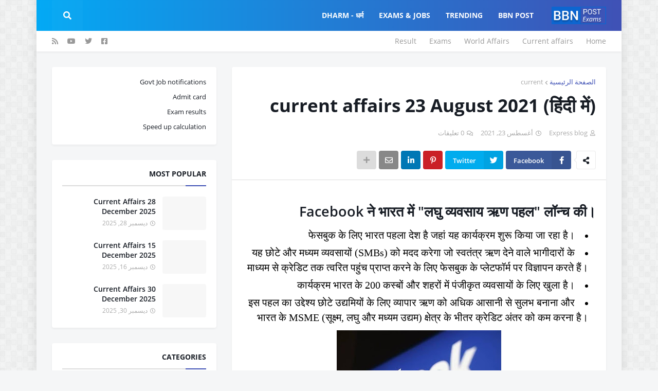

--- FILE ---
content_type: text/html; charset=UTF-8
request_url: https://exams.bbnpost.com/2021/08/current-affairs-23-august-2021-in-hindi.html?hl=ar
body_size: 43605
content:
<!DOCTYPE html>
<html class='rtl' dir='rtl' xmlns='http://www.w3.org/1999/xhtml' xmlns:b='http://www.google.com/2005/gml/b' xmlns:data='http://www.google.com/2005/gml/data' xmlns:expr='http://www.google.com/2005/gml/expr'>
<head>
<meta content='width=device-width, initial-scale=1, minimum-scale=1, maximum-scale=1' name='viewport'/>
<meta content='yyQEckgQacYkuQhBsv6Aqz9phYg0AlFYoXKht1rdqaU' name='google-site-verification'/>
<title>current affairs 23 August 2021 (ह&#2367;&#2306;द&#2368; म&#2375;&#2306;)</title>
<link href='//1.bp.blogspot.com' rel='dns-prefetch'/>
<link href='//2.bp.blogspot.com' rel='dns-prefetch'/>
<link href='//3.bp.blogspot.com' rel='dns-prefetch'/>
<link href='//4.bp.blogspot.com' rel='dns-prefetch'/>
<link href='//www.blogger.com' rel='dns-prefetch'/>
<link href='//dnjs.cloudflare.com' rel='dns-prefetch'/>
<link href='//fonts.gstatic.com' rel='dns-prefetch'/>
<link href='//pagead2.googlesyndication.com' rel='dns-prefetch'/>
<link href='//www.googletagmanager.com' rel='dns-prefetch'/>
<link href='//www.google-analytics.com' rel='dns-prefetch'/>
<link href='//connect.facebook.net' rel='dns-prefetch'/>
<link href='//c.disquscdn.com' rel='dns-prefetch'/>
<link href='//disqus.com' rel='dns-prefetch'/>
<meta content='text/html; charset=UTF-8' http-equiv='Content-Type'/>
<meta content='blogger' name='generator'/>
<link href='https://exams.bbnpost.com/favicon.ico' rel='icon' type='image/x-icon'/>
<meta content='#3f51b5' name='theme-color'/>
<meta content='#3f51b5' name='msapplication-navbutton-color'/>
<link href='https://exams.bbnpost.com/2021/08/current-affairs-23-august-2021-in-hindi.html' rel='canonical'/>
<link rel="alternate" type="application/atom+xml" title="BBN Exams - Atom" href="https://exams.bbnpost.com/feeds/posts/default" />
<link rel="alternate" type="application/rss+xml" title="BBN Exams - RSS" href="https://exams.bbnpost.com/feeds/posts/default?alt=rss" />
<link rel="service.post" type="application/atom+xml" title="BBN Exams - Atom" href="https://www.blogger.com/feeds/1233682853050251585/posts/default" />

<link rel="alternate" type="application/atom+xml" title="BBN Exams - Atom" href="https://exams.bbnpost.com/feeds/4881808493975336183/comments/default" />
<meta content='Current affairs, govt jobs notifications, Online apply date, result, IBPS, SBI, RBI, SSC admit card download, Delhi, UP, MP, UK, HP, Bihar, Jharkhand' name='description'/>
<link href='https://blogger.googleusercontent.com/img/b/R29vZ2xl/AVvXsEiFgC1nG0k2ZTT5Oflji01gLuQtSt43_x_22j_7hQT-sNMN9bpiVW2Kj7zPh2dOsCukX4KToLqBexcQJvl6ef5-zCgxtEaXTE_QFecuqVJY9BwiJvDeOYwtfeP1gPZAT2AbYEFh0psSipC2/w320-h213/1-502.jpg' rel='image_src'/>
<!-- Metadata for Open Graph protocol. See http://ogp.me/. -->
<meta content='article' property='og:type'/>
<meta content='current affairs 23 August 2021 (हिंदी में)' property='og:title'/>
<meta content='https://exams.bbnpost.com/2021/08/current-affairs-23-august-2021-in-hindi.html' property='og:url'/>
<meta content='Current affairs, govt jobs notifications, Online apply date, result, IBPS, SBI, RBI, SSC admit card download, Delhi, UP, MP, UK, HP, Bihar, Jharkhand' property='og:description'/>
<meta content='BBN Exams' property='og:site_name'/>
<meta content='https://blogger.googleusercontent.com/img/b/R29vZ2xl/AVvXsEiFgC1nG0k2ZTT5Oflji01gLuQtSt43_x_22j_7hQT-sNMN9bpiVW2Kj7zPh2dOsCukX4KToLqBexcQJvl6ef5-zCgxtEaXTE_QFecuqVJY9BwiJvDeOYwtfeP1gPZAT2AbYEFh0psSipC2/w320-h213/1-502.jpg' property='og:image'/>
<meta content='https://blogger.googleusercontent.com/img/b/R29vZ2xl/AVvXsEiFgC1nG0k2ZTT5Oflji01gLuQtSt43_x_22j_7hQT-sNMN9bpiVW2Kj7zPh2dOsCukX4KToLqBexcQJvl6ef5-zCgxtEaXTE_QFecuqVJY9BwiJvDeOYwtfeP1gPZAT2AbYEFh0psSipC2/w320-h213/1-502.jpg' name='twitter:image'/>
<meta content='summary_large_image' name='twitter:card'/>
<meta content='current affairs 23 August 2021 (हिंदी में)' name='twitter:title'/>
<meta content='https://exams.bbnpost.com/2021/08/current-affairs-23-august-2021-in-hindi.html' name='twitter:domain'/>
<meta content='Current affairs, govt jobs notifications, Online apply date, result, IBPS, SBI, RBI, SSC admit card download, Delhi, UP, MP, UK, HP, Bihar, Jharkhand' name='twitter:description'/>
<!-- Font Awesome Free 5.11.2 -->
<link href='https://cdnjs.cloudflare.com/ajax/libs/font-awesome/5.11.2/css/all.min.css' rel='stylesheet'/>
<link href='https://fonts.googleapis.com/css2?family=Noto+Sans:wght@400;700&display=optional' rel='stylesheet'/>
<!-- Global site tag (gtag.js) - Google Analytics -->
<script async='async' src='https://www.googletagmanager.com/gtag/js?id=G-3429QHX3RE'></script>
<script>
      window.dataLayer = window.dataLayer || [];
      function gtag(){dataLayer.push(arguments);}
      gtag('js', new Date());

      gtag('config', 'G-3429QHX3RE');
    </script>
<!-- Template Style CSS -->
<style id='page-skin-1' type='text/css'><!--
/*
-----------------------------------------------
Blogger Template Style
Name:        OnePress
Version:     1.0.0 - Free
Author:      Templateify
Author Url:  https://www.templateify.com/
----------------------------------------------- */
/*-- Google Open Sans Font --*/
@font-face{font-family:'Open Sans';font-style:italic;font-weight:400;src:local('Open Sans Italic'),local(OpenSans-Italic),url(https://fonts.gstatic.com/s/opensans/v17/mem6YaGs126MiZpBA-UFUK0Udc1UAw.woff2) format("woff2");unicode-range:U+0460-052F,U+1C80-1C88,U+20B4,U+2DE0-2DFF,U+A640-A69F,U+FE2E-FE2F}
@font-face{font-family:'Open Sans';font-style:italic;font-weight:400;src:local('Open Sans Italic'),local(OpenSans-Italic),url(https://fonts.gstatic.com/s/opensans/v17/mem6YaGs126MiZpBA-UFUK0ddc1UAw.woff2) format("woff2");unicode-range:U+0400-045F,U+0490-0491,U+04B0-04B1,U+2116}
@font-face{font-family:'Open Sans';font-style:italic;font-weight:400;src:local('Open Sans Italic'),local(OpenSans-Italic),url(https://fonts.gstatic.com/s/opensans/v17/mem6YaGs126MiZpBA-UFUK0Vdc1UAw.woff2) format("woff2");unicode-range:U+1F00-1FFF}
@font-face{font-family:'Open Sans';font-style:italic;font-weight:400;src:local('Open Sans Italic'),local(OpenSans-Italic),url(https://fonts.gstatic.com/s/opensans/v17/mem6YaGs126MiZpBA-UFUK0adc1UAw.woff2) format("woff2");unicode-range:U+0370-03FF}
@font-face{font-family:'Open Sans';font-style:italic;font-weight:400;src:local('Open Sans Italic'),local(OpenSans-Italic),url(https://fonts.gstatic.com/s/opensans/v17/mem6YaGs126MiZpBA-UFUK0Wdc1UAw.woff2) format("woff2");unicode-range:U+0102-0103,U+0110-0111,U+1EA0-1EF9,U+20AB}
@font-face{font-family:'Open Sans';font-style:italic;font-weight:400;src:local('Open Sans Italic'),local(OpenSans-Italic),url(https://fonts.gstatic.com/s/opensans/v17/mem6YaGs126MiZpBA-UFUK0Xdc1UAw.woff2) format("woff2");unicode-range:U+0100-024F,U+0259,U+1E00-1EFF,U+2020,U+20A0-20AB,U+20AD-20CF,U+2113,U+2C60-2C7F,U+A720-A7FF}
@font-face{font-family:'Open Sans';font-style:italic;font-weight:400;src:local('Open Sans Italic'),local(OpenSans-Italic),url(https://fonts.gstatic.com/s/opensans/v17/mem6YaGs126MiZpBA-UFUK0Zdc0.woff2) format("woff2");unicode-range:U+0000-00FF,U+0131,U+0152-0153,U+02BB-02BC,U+02C6,U+02DA,U+02DC,U+2000-206F,U+2074,U+20AC,U+2122,U+2191,U+2193,U+2212,U+2215,U+FEFF,U+FFFD}
@font-face{font-family:'Open Sans';font-style:italic;font-weight:600;src:local('Open Sans SemiBold Italic'),local(OpenSans-SemiBoldItalic),url(https://fonts.gstatic.com/s/opensans/v17/memnYaGs126MiZpBA-UFUKXGUdhmIqOjjg.woff2) format("woff2");unicode-range:U+0460-052F,U+1C80-1C88,U+20B4,U+2DE0-2DFF,U+A640-A69F,U+FE2E-FE2F}
@font-face{font-family:'Open Sans';font-style:italic;font-weight:600;src:local('Open Sans SemiBold Italic'),local(OpenSans-SemiBoldItalic),url(https://fonts.gstatic.com/s/opensans/v17/memnYaGs126MiZpBA-UFUKXGUdhvIqOjjg.woff2) format("woff2");unicode-range:U+0400-045F,U+0490-0491,U+04B0-04B1,U+2116}
@font-face{font-family:'Open Sans';font-style:italic;font-weight:600;src:local('Open Sans SemiBold Italic'),local(OpenSans-SemiBoldItalic),url(https://fonts.gstatic.com/s/opensans/v17/memnYaGs126MiZpBA-UFUKXGUdhnIqOjjg.woff2) format("woff2");unicode-range:U+1F00-1FFF}
@font-face{font-family:'Open Sans';font-style:italic;font-weight:600;src:local('Open Sans SemiBold Italic'),local(OpenSans-SemiBoldItalic),url(https://fonts.gstatic.com/s/opensans/v17/memnYaGs126MiZpBA-UFUKXGUdhoIqOjjg.woff2) format("woff2");unicode-range:U+0370-03FF}
@font-face{font-family:'Open Sans';font-style:italic;font-weight:600;src:local('Open Sans SemiBold Italic'),local(OpenSans-SemiBoldItalic),url(https://fonts.gstatic.com/s/opensans/v17/memnYaGs126MiZpBA-UFUKXGUdhkIqOjjg.woff2) format("woff2");unicode-range:U+0102-0103,U+0110-0111,U+1EA0-1EF9,U+20AB}
@font-face{font-family:'Open Sans';font-style:italic;font-weight:600;src:local('Open Sans SemiBold Italic'),local(OpenSans-SemiBoldItalic),url(https://fonts.gstatic.com/s/opensans/v17/memnYaGs126MiZpBA-UFUKXGUdhlIqOjjg.woff2) format("woff2");unicode-range:U+0100-024F,U+0259,U+1E00-1EFF,U+2020,U+20A0-20AB,U+20AD-20CF,U+2113,U+2C60-2C7F,U+A720-A7FF}
@font-face{font-family:'Open Sans';font-style:italic;font-weight:600;src:local('Open Sans SemiBold Italic'),local(OpenSans-SemiBoldItalic),url(https://fonts.gstatic.com/s/opensans/v17/memnYaGs126MiZpBA-UFUKXGUdhrIqM.woff2) format("woff2");unicode-range:U+0000-00FF,U+0131,U+0152-0153,U+02BB-02BC,U+02C6,U+02DA,U+02DC,U+2000-206F,U+2074,U+20AC,U+2122,U+2191,U+2193,U+2212,U+2215,U+FEFF,U+FFFD}
@font-face{font-family:'Open Sans';font-style:italic;font-weight:700;src:local('Open Sans Bold Italic'),local(OpenSans-BoldItalic),url(https://fonts.gstatic.com/s/opensans/v17/memnYaGs126MiZpBA-UFUKWiUNhmIqOjjg.woff2) format("woff2");unicode-range:U+0460-052F,U+1C80-1C88,U+20B4,U+2DE0-2DFF,U+A640-A69F,U+FE2E-FE2F}
@font-face{font-family:'Open Sans';font-style:italic;font-weight:700;src:local('Open Sans Bold Italic'),local(OpenSans-BoldItalic),url(https://fonts.gstatic.com/s/opensans/v17/memnYaGs126MiZpBA-UFUKWiUNhvIqOjjg.woff2) format("woff2");unicode-range:U+0400-045F,U+0490-0491,U+04B0-04B1,U+2116}
@font-face{font-family:'Open Sans';font-style:italic;font-weight:700;src:local('Open Sans Bold Italic'),local(OpenSans-BoldItalic),url(https://fonts.gstatic.com/s/opensans/v17/memnYaGs126MiZpBA-UFUKWiUNhnIqOjjg.woff2) format("woff2");unicode-range:U+1F00-1FFF}
@font-face{font-family:'Open Sans';font-style:italic;font-weight:700;src:local('Open Sans Bold Italic'),local(OpenSans-BoldItalic),url(https://fonts.gstatic.com/s/opensans/v17/memnYaGs126MiZpBA-UFUKWiUNhoIqOjjg.woff2) format("woff2");unicode-range:U+0370-03FF}
@font-face{font-family:'Open Sans';font-style:italic;font-weight:700;src:local('Open Sans Bold Italic'),local(OpenSans-BoldItalic),url(https://fonts.gstatic.com/s/opensans/v17/memnYaGs126MiZpBA-UFUKWiUNhkIqOjjg.woff2) format("woff2");unicode-range:U+0102-0103,U+0110-0111,U+1EA0-1EF9,U+20AB}
@font-face{font-family:'Open Sans';font-style:italic;font-weight:700;src:local('Open Sans Bold Italic'),local(OpenSans-BoldItalic),url(https://fonts.gstatic.com/s/opensans/v17/memnYaGs126MiZpBA-UFUKWiUNhlIqOjjg.woff2) format("woff2");unicode-range:U+0100-024F,U+0259,U+1E00-1EFF,U+2020,U+20A0-20AB,U+20AD-20CF,U+2113,U+2C60-2C7F,U+A720-A7FF}
@font-face{font-family:'Open Sans';font-style:italic;font-weight:700;src:local('Open Sans Bold Italic'),local(OpenSans-BoldItalic),url(https://fonts.gstatic.com/s/opensans/v17/memnYaGs126MiZpBA-UFUKWiUNhrIqM.woff2) format("woff2");unicode-range:U+0000-00FF,U+0131,U+0152-0153,U+02BB-02BC,U+02C6,U+02DA,U+02DC,U+2000-206F,U+2074,U+20AC,U+2122,U+2191,U+2193,U+2212,U+2215,U+FEFF,U+FFFD}
@font-face{font-family:'Open Sans';font-style:normal;font-weight:400;src:local('Open Sans Regular'),local(OpenSans-Regular),url(https://fonts.gstatic.com/s/opensans/v17/mem8YaGs126MiZpBA-UFWJ0bbck.woff2) format("woff2");unicode-range:U+0460-052F,U+1C80-1C88,U+20B4,U+2DE0-2DFF,U+A640-A69F,U+FE2E-FE2F}
@font-face{font-family:'Open Sans';font-style:normal;font-weight:400;src:local('Open Sans Regular'),local(OpenSans-Regular),url(https://fonts.gstatic.com/s/opensans/v17/mem8YaGs126MiZpBA-UFUZ0bbck.woff2) format("woff2");unicode-range:U+0400-045F,U+0490-0491,U+04B0-04B1,U+2116}
@font-face{font-family:'Open Sans';font-style:normal;font-weight:400;src:local('Open Sans Regular'),local(OpenSans-Regular),url(https://fonts.gstatic.com/s/opensans/v17/mem8YaGs126MiZpBA-UFWZ0bbck.woff2) format("woff2");unicode-range:U+1F00-1FFF}
@font-face{font-family:'Open Sans';font-style:normal;font-weight:400;src:local('Open Sans Regular'),local(OpenSans-Regular),url(https://fonts.gstatic.com/s/opensans/v17/mem8YaGs126MiZpBA-UFVp0bbck.woff2) format("woff2");unicode-range:U+0370-03FF}
@font-face{font-family:'Open Sans';font-style:normal;font-weight:400;src:local('Open Sans Regular'),local(OpenSans-Regular),url(https://fonts.gstatic.com/s/opensans/v17/mem8YaGs126MiZpBA-UFWp0bbck.woff2) format("woff2");unicode-range:U+0102-0103,U+0110-0111,U+1EA0-1EF9,U+20AB}
@font-face{font-family:'Open Sans';font-style:normal;font-weight:400;src:local('Open Sans Regular'),local(OpenSans-Regular),url(https://fonts.gstatic.com/s/opensans/v17/mem8YaGs126MiZpBA-UFW50bbck.woff2) format("woff2");unicode-range:U+0100-024F,U+0259,U+1E00-1EFF,U+2020,U+20A0-20AB,U+20AD-20CF,U+2113,U+2C60-2C7F,U+A720-A7FF}
@font-face{font-family:'Open Sans';font-style:normal;font-weight:400;src:local('Open Sans Regular'),local(OpenSans-Regular),url(https://fonts.gstatic.com/s/opensans/v17/mem8YaGs126MiZpBA-UFVZ0b.woff2) format("woff2");unicode-range:U+0000-00FF,U+0131,U+0152-0153,U+02BB-02BC,U+02C6,U+02DA,U+02DC,U+2000-206F,U+2074,U+20AC,U+2122,U+2191,U+2193,U+2212,U+2215,U+FEFF,U+FFFD}
@font-face{font-family:'Open Sans';font-style:normal;font-weight:600;src:local('Open Sans SemiBold'),local(OpenSans-SemiBold),url(https://fonts.gstatic.com/s/opensans/v17/mem5YaGs126MiZpBA-UNirkOX-hpOqc.woff2) format("woff2");unicode-range:U+0460-052F,U+1C80-1C88,U+20B4,U+2DE0-2DFF,U+A640-A69F,U+FE2E-FE2F}
@font-face{font-family:'Open Sans';font-style:normal;font-weight:600;src:local('Open Sans SemiBold'),local(OpenSans-SemiBold),url(https://fonts.gstatic.com/s/opensans/v17/mem5YaGs126MiZpBA-UNirkOVuhpOqc.woff2) format("woff2");unicode-range:U+0400-045F,U+0490-0491,U+04B0-04B1,U+2116}
@font-face{font-family:'Open Sans';font-style:normal;font-weight:600;src:local('Open Sans SemiBold'),local(OpenSans-SemiBold),url(https://fonts.gstatic.com/s/opensans/v17/mem5YaGs126MiZpBA-UNirkOXuhpOqc.woff2) format("woff2");unicode-range:U+1F00-1FFF}
@font-face{font-family:'Open Sans';font-style:normal;font-weight:600;src:local('Open Sans SemiBold'),local(OpenSans-SemiBold),url(https://fonts.gstatic.com/s/opensans/v17/mem5YaGs126MiZpBA-UNirkOUehpOqc.woff2) format("woff2");unicode-range:U+0370-03FF}
@font-face{font-family:'Open Sans';font-style:normal;font-weight:600;src:local('Open Sans SemiBold'),local(OpenSans-SemiBold),url(https://fonts.gstatic.com/s/opensans/v17/mem5YaGs126MiZpBA-UNirkOXehpOqc.woff2) format("woff2");unicode-range:U+0102-0103,U+0110-0111,U+1EA0-1EF9,U+20AB}
@font-face{font-family:'Open Sans';font-style:normal;font-weight:600;src:local('Open Sans SemiBold'),local(OpenSans-SemiBold),url(https://fonts.gstatic.com/s/opensans/v17/mem5YaGs126MiZpBA-UNirkOXOhpOqc.woff2) format("woff2");unicode-range:U+0100-024F,U+0259,U+1E00-1EFF,U+2020,U+20A0-20AB,U+20AD-20CF,U+2113,U+2C60-2C7F,U+A720-A7FF}
@font-face{font-family:'Open Sans';font-style:normal;font-weight:600;src:local('Open Sans SemiBold'),local(OpenSans-SemiBold),url(https://fonts.gstatic.com/s/opensans/v17/mem5YaGs126MiZpBA-UNirkOUuhp.woff2) format("woff2");unicode-range:U+0000-00FF,U+0131,U+0152-0153,U+02BB-02BC,U+02C6,U+02DA,U+02DC,U+2000-206F,U+2074,U+20AC,U+2122,U+2191,U+2193,U+2212,U+2215,U+FEFF,U+FFFD}
@font-face{font-family:'Open Sans';font-style:normal;font-weight:700;src:local('Open Sans Bold'),local(OpenSans-Bold),url(https://fonts.gstatic.com/s/opensans/v17/mem5YaGs126MiZpBA-UN7rgOX-hpOqc.woff2) format("woff2");unicode-range:U+0460-052F,U+1C80-1C88,U+20B4,U+2DE0-2DFF,U+A640-A69F,U+FE2E-FE2F}
@font-face{font-family:'Open Sans';font-style:normal;font-weight:700;src:local('Open Sans Bold'),local(OpenSans-Bold),url(https://fonts.gstatic.com/s/opensans/v17/mem5YaGs126MiZpBA-UN7rgOVuhpOqc.woff2) format("woff2");unicode-range:U+0400-045F,U+0490-0491,U+04B0-04B1,U+2116}
@font-face{font-family:'Open Sans';font-style:normal;font-weight:700;src:local('Open Sans Bold'),local(OpenSans-Bold),url(https://fonts.gstatic.com/s/opensans/v17/mem5YaGs126MiZpBA-UN7rgOXuhpOqc.woff2) format("woff2");unicode-range:U+1F00-1FFF}
@font-face{font-family:'Open Sans';font-style:normal;font-weight:700;src:local('Open Sans Bold'),local(OpenSans-Bold),url(https://fonts.gstatic.com/s/opensans/v17/mem5YaGs126MiZpBA-UN7rgOUehpOqc.woff2) format("woff2");unicode-range:U+0370-03FF}
@font-face{font-family:'Open Sans';font-style:normal;font-weight:700;src:local('Open Sans Bold'),local(OpenSans-Bold),url(https://fonts.gstatic.com/s/opensans/v17/mem5YaGs126MiZpBA-UN7rgOXehpOqc.woff2) format("woff2");unicode-range:U+0102-0103,U+0110-0111,U+1EA0-1EF9,U+20AB}
@font-face{font-family:'Open Sans';font-style:normal;font-weight:700;src:local('Open Sans Bold'),local(OpenSans-Bold),url(https://fonts.gstatic.com/s/opensans/v17/mem5YaGs126MiZpBA-UN7rgOXOhpOqc.woff2) format("woff2");unicode-range:U+0100-024F,U+0259,U+1E00-1EFF,U+2020,U+20A0-20AB,U+20AD-20CF,U+2113,U+2C60-2C7F,U+A720-A7FF}
@font-face{font-family:'Open Sans';font-style:normal;font-weight:700;src:local('Open Sans Bold'),local(OpenSans-Bold),url(https://fonts.gstatic.com/s/opensans/v17/mem5YaGs126MiZpBA-UN7rgOUuhp.woff2) format("woff2");unicode-range:U+0000-00FF,U+0131,U+0152-0153,U+02BB-02BC,U+02C6,U+02DA,U+02DC,U+2000-206F,U+2074,U+20AC,U+2122,U+2191,U+2193,U+2212,U+2215,U+FEFF,U+FFFD}
/*-- Reset CSS --*/
a,abbr,acronym,address,applet,b,big,blockquote,body,caption,center,cite,code,dd,del,dfn,div,dl,dt,em,fieldset,font,form,h1,h2,h3,h4,h5,h6,html,i,iframe,img,ins,kbd,label,legend,li,object,p,pre,q,s,samp,small,span,strike,strong,sub,sup,table,tbody,td,tfoot,th,thead,tr,tt,u,ul,var{padding:0;margin:0;border:0;outline:0;vertical-align:baseline;background:0 0;text-decoration:none}dl,ul{list-style-position:inside;font-weight:400;list-style:none}ul li{list-style:none}caption,th{text-align:center}img{border:none;position:relative}a,a:visited{text-decoration:none}.clearfix{clear:both}.section,.widget,.widget ul{margin:0;padding:0}a{color:#3f51b5}a img{border:0}abbr{text-decoration:none}.CSS_LIGHTBOX{z-index:999999!important}.CSS_LIGHTBOX_ATTRIBUTION_INDEX_CONTAINER .CSS_HCONT_CHILDREN_HOLDER > .CSS_LAYOUT_COMPONENT.CSS_HCONT_CHILD:first-child > .CSS_LAYOUT_COMPONENT{opacity:0}.separator a{clear:none!important;float:none!important;margin-left:0!important;margin-right:0!important}#Navbar1,#navbar-iframe,.widget-item-control,a.quickedit,.home-link,.feed-links{display:none!important}.center{display:table;margin:0 auto;position:relative}.widget > h2,.widget > h3{display:none}.widget iframe,.widget img{max-width:100%}
/*-- Body Content CSS --*/
:root{--body-font:'Open Sans',sans-serif;--title-font:'Open Sans',sans-serif;--meta-font:'Open Sans',sans-serif;--text-font:'Open Sans',sans-serif}
button,input,select,textarea{font-family:var(--body-font);-webkit-appearance:none;-moz-appearance:none;appearance:none;outline:none;box-sizing:border-box;border-radius:0}
body{position:relative;background-color:#f5f6f7;background:#f5f6f7 url(//1.bp.blogspot.com/-71ix6DOpyno/Xd2pVKrpvHI/AAAAAAAABmE/wyyvjZj_OuYCyMpIEaxOapmHhFIvaeHSgCK4BGAYYCw/s1600/body.bg.png) repeat fixed top left;font-family:var(--body-font);font-size:14px;color:#757575;font-weight:400;font-style:normal;line-height:1.4em;word-wrap:break-word;margin:0;padding:0}
body.background-cover{background-attachment:fixed;background-size:cover;background-position:center center;background-repeat:no-repeat}
.rtl{direction:rtl}
.no-items.section{display:none}
h1,h2,h3,h4,h5,h6{font-family:var(--title-font);font-weight:700}
.title-oswald h1,.title-oswald h2,.title-oswald h3,.title-oswald h4,.title-oswald h5,.title-oswald h6{font-weight:500}
#outer-wrapper{position:relative;overflow:hidden;width:100%;max-width:calc(1078px + 60px);margin:0 auto;background-color:#f5f6f7;box-shadow:0 0 20px rgba(0,0,0,0.1)}
.full-width.floating-mode #outer-wrapper{background-color:rgba(0,0,0,0);box-shadow:none}
.full-width #outer-wrapper{max-width:100%}
.row-x1{width:1078px}
#content-wrapper{position:relative;float:left;width:100%;overflow:hidden;padding:30px 0;margin:0;border-top:0}
#content-wrapper > .container{margin:0 auto}
#main-wrapper{position:relative;float:left;width:calc(100% - (320px + 30px));box-sizing:border-box;padding:0}
.left-sidebar #main-wrapper,.rtl #main-wrapper{float:right}
#sidebar-wrapper{position:relative;float:right;width:320px;box-sizing:border-box;padding:0}
.left-sidebar #sidebar-wrapper,.rtl #sidebar-wrapper{float:left}
.entry-image-link,.cmm-avatar,.comments .avatar-image-container{overflow:hidden;background-color:rgba(155,155,155,0.08);z-index:5;color:transparent!important}
.entry-thumb{display:block;position:relative;width:100%;height:100%;background-size:cover;background-position:center center;background-repeat:no-repeat;z-index:1;opacity:0;transition:opacity .35s ease}
.entry-thumb.lazy-ify{opacity:1}
.entry-image-link:hover .entry-thumb,.featured-item-inner:hover .entry-thumb,.content-block-1 .block-inner:hover .entry-thumb,.onepress-free-content-blocks-2 .block-inner:hover .entry-thumb,.column-inner:hover .entry-thumb,.FeaturedPost .featured-post-inner:hover .entry-thumb{filter:brightness(1.1)}
.before-mask:before{content:'';position:absolute;left:0;right:0;bottom:0;height:70%;background-image:linear-gradient(to bottom,transparent,rgba(0,0,0,0.65));-webkit-backface-visibility:hidden;backface-visibility:hidden;z-index:2;opacity:1;margin:0;transition:opacity .25s ease}
.entry-title{color:#171c24}
.entry-title a{color:#171c24;display:block}
.entry-title a:hover{color:#3f51b5}
.excerpt{font-family:var(--text-font)}
.entry-category{position:absolute;top:15px;left:15px;height:20px;background-color:#3f51b5;font-size:12px;color:#ffffff;font-weight:400;line-height:20px;z-index:10;box-sizing:border-box;padding:0 7px;margin:0;border-radius:3px}
.rtl .entry-category{left:unset;right:15px}
.entry-info{position:absolute;bottom:0;left:0;overflow:hidden;width:100%;background-image:linear-gradient(to bottom,transparent,rgba(0,0,0,0.3));z-index:10;box-sizing:border-box;padding:15px}
.entry-info .entry-meta{color:#ddd}
.entry-info .entry-title{text-shadow:0 1px 2px rgba(0,0,0,0.5)}
.entry-info .entry-title a{color:#fff}
.social a:before{display:inline-block;font-family:'Font Awesome 5 Brands';font-style:normal;font-weight:400}
.social .blogger a:before{content:"\f37d"}
.social .facebook a:before{content:"\f082"}
.social .facebook-f a:before{content:"\f39e"}
.social .twitter a:before{content:"\f099"}
.social .rss a:before{content:"\f09e";font-family:'Font Awesome 5 Free';font-weight:900}
.social .youtube a:before{content:"\f167"}
.social .skype a:before{content:"\f17e"}
.social .stumbleupon a:before{content:"\f1a4"}
.social .tumblr a:before{content:"\f173"}
.social .vk a:before{content:"\f189"}
.social .stack-overflow a:before{content:"\f16c"}
.social .github a:before{content:"\f09b"}
.social .linkedin a:before{content:"\f0e1"}
.social .dribbble a:before{content:"\f17d"}
.social .soundcloud a:before{content:"\f1be"}
.social .behance a:before{content:"\f1b4"}
.social .digg a:before{content:"\f1a6"}
.social .instagram a:before{content:"\f16d"}
.social .pinterest a:before{content:"\f0d2"}
.social .pinterest-p a:before{content:"\f231"}
.social .twitch a:before{content:"\f1e8"}
.social .delicious a:before{content:"\f1a5"}
.social .codepen a:before{content:"\f1cb"}
.social .flipboard a:before{content:"\f44d"}
.social .reddit a:before{content:"\f281"}
.social .whatsapp a:before{content:"\f232"}
.social .messenger a:before{content:"\f39f"}
.social .snapchat a:before{content:"\f2ac"}
.social .telegram a:before{content:"\f3fe"}
.social .discord a:before{content:"\f392"}
.social .share a:before{content:"\f064";font-family:'Font Awesome 5 Free';font-weight:900}
.social .email a:before{content:"\f0e0";font-family:'Font Awesome 5 Free';font-weight:400}
.social .external-link a:before{content:"\f35d";font-family:'Font Awesome 5 Free';font-weight:900}
.social-bg .blogger a,.social-bg-hover .blogger a:hover{background-color:#ff5722}
.social-bg .facebook a,.social-bg .facebook-f a,.social-bg-hover .facebook a:hover,.social-bg-hover .facebook-f a:hover{background-color:#3b5999}
.social-bg .twitter a,.social-bg-hover .twitter a:hover{background-color:#00acee}
.social-bg .youtube a,.social-bg-hover .youtube a:hover{background-color:#f50000}
.social-bg .instagram a,.social-bg-hover .instagram a:hover{background:linear-gradient(15deg,#ffb13d,#dd277b,#4d5ed4)}
.social-bg .pinterest a,.social-bg .pinterest-p a,.social-bg-hover .pinterest a:hover,.social-bg-hover .pinterest-p a:hover{background-color:#ca2127}
.social-bg .dribbble a,.social-bg-hover .dribbble a:hover{background-color:#ea4c89}
.social-bg .linkedin a,.social-bg-hover .linkedin a:hover{background-color:#0077b5}
.social-bg .tumblr a,.social-bg-hover .tumblr a:hover{background-color:#365069}
.social-bg .twitch a,.social-bg-hover .twitch a:hover{background-color:#6441a5}
.social-bg .rss a,.social-bg-hover .rss a:hover{background-color:#ffc200}
.social-bg .skype a,.social-bg-hover .skype a:hover{background-color:#00aff0}
.social-bg .stumbleupon a,.social-bg-hover .stumbleupon a:hover{background-color:#eb4823}
.social-bg .vk a,.social-bg-hover .vk a:hover{background-color:#4a76a8}
.social-bg .stack-overflow a,.social-bg-hover .stack-overflow a:hover{background-color:#f48024}
.social-bg .github a,.social-bg-hover .github a:hover{background-color:#24292e}
.social-bg .soundcloud a,.social-bg-hover .soundcloud a:hover{background:linear-gradient(#ff7400,#ff3400)}
.social-bg .behance a,.social-bg-hover .behance a:hover{background-color:#191919}
.social-bg .digg a,.social-bg-hover .digg a:hover{background-color:#1b1a19}
.social-bg .delicious a,.social-bg-hover .delicious a:hover{background-color:#0076e8}
.social-bg .codepen a,.social-bg-hover .codepen a:hover{background-color:#000}
.social-bg .flipboard a,.social-bg-hover .flipboard a:hover{background-color:#f52828}
.social-bg .reddit a,.social-bg-hover .reddit a:hover{background-color:#ff4500}
.social-bg .whatsapp a,.social-bg-hover .whatsapp a:hover{background-color:#3fbb50}
.social-bg .messenger a,.social-bg-hover .messenger a:hover{background-color:#0084ff}
.social-bg .snapchat a,.social-bg-hover .snapchat a:hover{background-color:#ffe700}
.social-bg .telegram a,.social-bg-hover .telegram a:hover{background-color:#179cde}
.social-bg .discord a,.social-bg-hover .discord a:hover{background-color:#7289da}
.social-bg .share a,.social-bg-hover .share a:hover{background-color:#aaaaaa}
.social-bg .email a,.social-bg-hover .email a:hover{background-color:#888}
.social-bg .external-link a,.social-bg-hover .external-link a:hover{background-color:#3949a3}
.social-color .blogger a,.social-color-hover .blogger a:hover{color:#ff5722}
.social-color .facebook a,.social-color .facebook-f a,.social-color-hover .facebook a:hover,.social-color-hover .facebook-f a:hover{color:#3b5999}
.social-color .twitter a,.social-color-hover .twitter a:hover{color:#00acee}
.social-color .youtube a,.social-color-hover .youtube a:hover{color:#f50000}
.social-color .instagram a,.social-color-hover .instagram a:hover{color:#dd277b}
.social-color .pinterest a,.social-color .pinterest-p a,.social-color-hover .pinterest a:hover,.social-color-hover .pinterest-p a:hover{color:#ca2127}
.social-color .dribbble a,.social-color-hover .dribbble a:hover{color:#ea4c89}
.social-color .linkedin a,.social-color-hover .linkedin a:hover{color:#0077b5}
.social-color .tumblr a,.social-color-hover .tumblr a:hover{color:#365069}
.social-color .twitch a,.social-color-hover .twitch a:hover{color:#6441a5}
.social-color .rss a,.social-color-hover .rss a:hover{color:#ffc200}
.social-color .skype a,.social-color-hover .skype a:hover{color:#00aff0}
.social-color .stumbleupon a,.social-color-hover .stumbleupon a:hover{color:#eb4823}
.social-color .vk a,.social-color-hover .vk a:hover{color:#4a76a8}
.social-color .stack-overflow a,.social-color-hover .stack-overflow a:hover{color:#f48024}
.social-color .github a,.social-color-hover .github a:hover{color:#24292e}
.social-color .soundcloud a,.social-color-hover .soundcloud a:hover{color:#ff7400}
.social-color .behance a,.social-color-hover .behance a:hover{color:#191919}
.social-color .digg a,.social-color-hover .digg a:hover{color:#1b1a19}
.social-color .delicious a,.social-color-hover .delicious a:hover{color:#0076e8}
.social-color .codepen a,.social-color-hover .codepen a:hover{color:#000}
.social-color .flipboard a,.social-color-hover .flipboard a:hover{color:#f52828}
.social-color .reddit a,.social-color-hover .reddit a:hover{color:#ff4500}
.social-color .whatsapp a,.social-color-hover .whatsapp a:hover{color:#3fbb50}
.social-color .messenger a,.social-color-hover .messenger a:hover{color:#0084ff}
.social-color .snapchat a,.social-color-hover .snapchat a:hover{color:#ffe700}
.social-color .telegram a,.social-color-hover .telegram a:hover{color:#179cde}
.social-color .discord a,.social-color-hover .discord a:hover{color:#7289da}
.social-color .share a,.social-color-hover .share a:hover{color:#aaaaaa}
.social-color .email a,.social-color-hover .email a:hover{color:#888}
.social-color .external-link a,.social-color-hover .external-link a:hover{color:#3949a3}
#onepress-free-header-wrapper{position:relative;float:left;width:100%;margin:0}
.headerify-wrap,.headerify{position:relative;float:left;width:100%;height:60px;box-sizing:border-box;padding:0;margin:0}
.headerify-inner{position:relative;float:none;width:calc(1078px + 60px);max-width:calc(1078px + 60px);height:60px;background-color:#3f51b5;background-image:-webkit-linear-gradient(left,#3f51b5,#03a9f4);background-image:linear-gradient(to right,#3f51b5,#03a9f4);box-sizing:border-box;padding:0;margin:0 auto;box-shadow:0 2px 4px 0 rgba(0,0,0,.05)}
.rtl .headerify-inner{background-color:#3f51b5;background-image:-webkit-linear-gradient(left,#03a9f4,#3f51b5);background-image:linear-gradient(to right,#03a9f4,#3f51b5)}
.full-width .headerify-inner{float:left;width:100%;max-width:100%;margin:0}
#onepress-free-header-wrapper .container{position:relative;margin:0 auto}
.main-logo-wrap{position:relative;float:left;margin:0 20px 0 0}
.rtl .main-logo-wrap{float:right;margin:0 0 0 20px}
.main-logo{position:relative;float:left;width:100%;height:34px;padding:13px 0;margin:0}
.main-logo .main-logo-img{float:left;height:34px;overflow:hidden}
.main-logo img{max-width:100%;height:34px;margin:0}
.main-logo h1{font-size:22px;color:#ffffff;line-height:34px;margin:0}
.main-logo h1 a{color:#ffffff}
.main-logo h1 a:hover{color:#ffffff}
.main-logo #h1-tag{position:absolute;top:-9000px;left:-9000px;display:none;visibility:hidden}
.main-menu-wrap{position:static;float:left;height:60px;margin:0}
.rtl .main-menu-wrap{float:right}
#onepress-free-main-menu .widget,#onepress-free-main-menu .widget > .widget-title{display:none}
#onepress-free-main-menu .show-menu{display:block}
#onepress-free-main-menu{position:static;width:100%;height:60px;z-index:10}
#onepress-free-main-menu ul > li{position:relative;float:left;display:inline-block;padding:0;margin:0}
.rtl #onepress-free-main-menu ul > li{float:right}
#onepress-free-main-menu-nav > li > a{position:relative;display:block;height:60px;font-size:14px;color:#ffffff;font-weight:700;text-transform:uppercase;line-height:60px;padding:0 15px;margin:0}
.main-oswald #onepress-free-main-menu-nav > li > a{font-weight:500}
#onepress-free-main-menu-nav > li:hover > a{background-color:rgba(255,255,255,0.05);color:#ffffff}
#onepress-free-main-menu ul > li > ul{position:absolute;float:left;left:0;top:60px;width:180px;background-color:#1e232b;z-index:99999;padding:0;border-radius:4px;visibility:hidden;opacity:0;-webkit-transform:translateY(-10px);transform:translateY(-10px);box-shadow:0 2px 4px rgba(0,0,0,.05)}
.rtl #onepress-free-main-menu ul > li > ul{left:auto;right:0}
#onepress-free-main-menu ul > li > ul > li > ul{position:absolute;top:0;left:100%;-webkit-transform:translateX(-10px);transform:translateX(-10px);margin:0}
.rtl #onepress-free-main-menu ul > li > ul > li > ul{left:unset;right:100%;-webkit-transform:translateX(10px);transform:translateX(10px)}
#onepress-free-main-menu ul > li > ul > li{display:block;float:none;position:relative}
.rtl #onepress-free-main-menu ul > li > ul > li{float:none}
#onepress-free-main-menu ul > li > ul > li a{position:relative;display:block;font-size:13px;color:#ffffff;font-weight:600;box-sizing:border-box;padding:8px 15px;margin:0;border-bottom:1px solid rgba(155,155,155,0.07)}
.main-oswald #onepress-free-main-menu ul > li > ul > li a{font-weight:500}
#onepress-free-main-menu ul > li > ul > li:last-child a{border:0}
#onepress-free-main-menu ul > li > ul > li:hover > a{color:#3f51b5}
#onepress-free-main-menu ul > li.has-sub > a:after{content:'\f078';float:right;font-family:'Font Awesome 5 Free';font-size:9px;font-weight:900;margin:-1px 0 0 5px}
.rtl #onepress-free-main-menu ul > li.has-sub > a:after{float:left;margin:-1px 5px 0 0}
#onepress-free-main-menu ul > li > ul > li.has-sub > a:after{content:'\f054';float:right;margin:0}
.rtl #onepress-free-main-menu ul > li > ul > li.has-sub > a:after{content:'\f053'}
#onepress-free-main-menu ul > li:hover > ul,#onepress-free-main-menu ul > li > ul > li:hover > ul{visibility:visible;opacity:1;-webkit-backface-visibility:hidden;backface-visibility:hidden;-webkit-transform:translate(0);transform:translate(0)}
#onepress-free-main-menu ul ul{transition:all .17s ease}
#onepress-free-main-menu .mega-menu{position:static!important}
#onepress-free-main-menu .mega-menu > ul{width:100%;background-color:#1e232b;box-sizing:border-box;padding:20px 10px}
#onepress-free-main-menu .mega-menu > ul.mega-widget{overflow:hidden}
.tab-active{display:block}
.tab-animated,.post-animated{-webkit-animation-duration:.5s;animation-duration:.5s;-webkit-animation-fill-mode:both;animation-fill-mode:both}
@keyframes fadeIn {
from{opacity:0}
to{opacity:1}
}
.tab-fadeIn,.post-fadeIn{animation-name:fadeIn}
@keyframes fadeInUp {
from{opacity:0;transform:translate3d(0,5px,0)}
to{opacity:1;transform:translate3d(0,0,0)}
}
.tab-fadeInUp,.post-fadeInUp{animation-name:fadeInUp}
.mega-widget .mega-item{float:left;width:20%;box-sizing:border-box;padding:0 10px}
.rtl .mega-widget .mega-item{float:right}
.mega-widget .mega-content{position:relative;width:100%;overflow:hidden;padding:0}
.mega-content .entry-image-link{width:100%;height:134px;background-color:rgba(255,255,255,0.01);z-index:1;display:block;position:relative;overflow:hidden;padding:0;border-radius:4px}
.mega-content .entry-title{position:relative;font-size:13px;font-weight:600;line-height:1.4em;margin:8px 0 0;padding:0}
.title-oswald .mega-content .entry-title{font-weight:500}
.mega-content .entry-title a{color:#ffffff}
.mega-content .entry-title a:hover{color:#3f51b5}
.mega-content .entry-meta{margin:3px 0 0}
.no-posts{display:block;font-size:14px;color:#757575;padding:30px 0;font-weight:400}
.mega-menu .no-posts{color:#aaaaaa;text-align:center;padding:0}
.search-toggle{position:absolute;top:0;right:0;width:60px;height:60px;background-color:rgba(255,255,255,0.02);color:#ffffff;font-size:16px;text-align:center;line-height:60px;cursor:pointer;z-index:20;padding:0;margin:0}
.rtl .search-toggle{right:unset;left:0}
.search-toggle:after{content:"\f002";font-family:'Font Awesome 5 Free';font-weight:900;margin:0}
.search-active .search-toggle:after{content:"\f00d"}
.search-toggle:hover{background-color:rgba(255,255,255,0.05);color:#ffffff}
#nav-search{position:absolute;top:60px;right:0;width:320px;max-width:100%;height:58px;z-index:25;background-color:#1e232b;box-sizing:border-box;padding:10px;border-radius:4px;visibility:hidden;opacity:0;-webkit-transform:translateY(-10px);transform:translateY(-10px);box-shadow:0 2px 4px 0 rgba(0,0,0,.05);transition:all .17s ease}
.search-active #nav-search{visibility:visible;opacity:1;-webkit-backface-visibility:hidden;backface-visibility:hidden;-webkit-transform:translate(0);transform:translate(0)}
.rtl #nav-search{right:unset;left:0}
#nav-search:before{content:'';position:absolute;top:0;right:20px;width:0;height:0;border:10px solid transparent;border-bottom-color:#1e232b;margin:-20px 0 0}
.rtl #nav-search:before{right:unset;left:20px}
#nav-search .search-form{width:100%;height:38px;background-color:rgba(155,155,155,0.03);display:flex;overflow:hidden;box-sizing:border-box;padding:2px;border:1px solid rgba(155,155,155,0.2);border-radius:4px}
#nav-search .search-input{width:100%;color:#ffffff;margin:0;padding:0 10px;background-color:rgba(0,0,0,0);font-family:inherit;font-size:14px;font-weight:400;box-sizing:border-box;border:0}
#nav-search .search-input:focus{color:#ffffff;outline:none}
#nav-search .search-input::placeholder{color:#ffffff;opacity:.5}
#nav-search .search-action{background-color:#3f51b5;font-family:inherit;font-size:14px;color:#ffffff;font-weight:600;cursor:pointer;padding:0 13px;margin:0;border:0;border:0;border-radius:4px}
.main-oswald #nav-search .search-action{font-weight:500}
#nav-search .search-action:hover{background-color:#3949a3;color:#ffffff}
.navbar-wrap{position:relative;float:left;width:100%;height:40px;background-color:#ffffff;padding:0;margin:0;box-shadow:0 2px 4px 0 rgba(0,0,0,.05)}
.navbar-wrap.no-widget{display:none}
#navbar-menu{position:relative;float:left;height:40px;margin:0}
.rtl #navbar-menu{float:right}
#navbar-menu .widget > .widget-title{display:none}
.navbar-menu ul li{float:left;height:40px;line-height:40px;margin:0 25px 0 0}
.rtl .navbar-menu ul li{float:right;margin:0 0 0 25px}
.navbar-menu ul li a{display:block;font-size:14px;color:#999999;font-weight:400}
.navbar-menu ul li a:hover{color:#3f51b5}
#navbar-social{position:relative;float:right;height:40px;margin:0}
.rtl #navbar-social{float:left}
#navbar-social .widget > .widget-title{display:none}
.navbar-social ul li{float:left;height:40px;line-height:40px;margin:0 0 0 18px}
.rtl .navbar-social ul li{float:right;margin:0 18px 0 0}
.navbar-social ul li a{display:block;font-size:14px;color:#999999}
.navbar-social ul li a:hover{color:#3f51b5}
.overlay{visibility:hidden;opacity:0;position:fixed;top:0;left:0;right:0;bottom:0;background-color:rgba(23,28,36,0.6);z-index:1000;-webkit-backdrop-filter:saturate(100%) blur(3px);-ms-backdrop-filter:saturate(100%) blur(3px);-o-backdrop-filter:saturate(100%) blur(3px);backdrop-filter:saturate(100%) blur(3px);margin:0;transition:all .25s ease}
.show-onepress-free-mobile-menu{display:none;position:absolute;top:0;left:0;width:60px;height:60px;color:#ffffff;font-size:16px;font-weight:600;line-height:60px;text-align:center;cursor:pointer;z-index:20;padding:0;margin:0}
.rtl .show-onepress-free-mobile-menu{left:auto;right:0}
.show-onepress-free-mobile-menu:before{content:"\f0c9";font-family:'Font Awesome 5 Free';font-weight:900}
.show-onepress-free-mobile-menu:hover{background-color:rgba(255,255,255,0.05);color:#ffffff}
#slide-menu{display:none;position:fixed;width:300px;height:100%;top:0;left:0;bottom:0;background-color:#12161d;overflow:auto;z-index:1010;left:0;-webkit-transform:translateX(-100%);transform:translateX(-100%);visibility:hidden;box-shadow:3px 0 7px rgba(0,0,0,0.1);transition:all .25s ease}
.rtl #slide-menu{left:unset;right:0;-webkit-transform:translateX(100%);transform:translateX(100%)}
.nav-active #slide-menu,.rtl .nav-active #slide-menu{-webkit-transform:translateX(0);transform:translateX(0);visibility:visible}
.slide-menu-header{float:left;width:100%;height:60px;background-color:#3f51b5;background-image:-webkit-linear-gradient(left,#3f51b5,#03a9f4);background-image:linear-gradient(to right,#3f51b5,#03a9f4);overflow:hidden;box-sizing:border-box;box-shadow:0 2px 4px 0 rgba(0,0,0,.05)}
.rtl .slide-menu-header{background-color:#3f51b5;background-image:-webkit-linear-gradient(left,#03a9f4,#3f51b5);background-image:linear-gradient(to right,#03a9f4,#3f51b5)}
.mobile-logo{float:left;max-width:calc(100% - 60px);height:34px;overflow:hidden;box-sizing:border-box;padding:0 20px;margin:13px 0 0}
.rtl .mobile-logo{float:right}
.mobile-logo a{display:block;height:34px;font-size:22px;color:#ffffff;line-height:34px;font-weight:700}
.mobile-logo a:hover{color:#ffffff}
.title-oswald .mobile-logo a{font-weight:500}
.mobile-logo img{max-width:100%;height:34px}
.hide-onepress-free-mobile-menu{position:absolute;top:0;right:0;display:block;height:60px;color:#ffffff;font-size:16px;line-height:60px;text-align:center;cursor:pointer;z-index:20;padding:0 20px}
.rtl .hide-onepress-free-mobile-menu{right:auto;left:0}
.hide-onepress-free-mobile-menu:before{content:"\f00d";font-family:'Font Awesome 5 Free';font-weight:900}
.hide-onepress-free-mobile-menu:hover{background-color:rgba(255,255,255,0.05);color:#ffffff}
.slide-menu-flex{display:flex;flex-direction:column;justify-content:space-between;float:left;width:100%;height:calc(100% - 60px)}
.onepress-free-mobile-menu{position:relative;float:left;width:100%;box-sizing:border-box;padding:20px 10px 20px 20px}
.rtl .onepress-free-mobile-menu{padding:20px 20px 20px 10px}
.onepress-free-mobile-menu > ul{margin:0}
.onepress-free-mobile-menu .m-sub{display:none;padding:0}
.onepress-free-mobile-menu ul li{position:relative;display:block;overflow:hidden;float:left;width:100%;font-size:14px;font-weight:700;margin:0;padding:0}
.main-oswald .onepress-free-mobile-menu ul li{font-weight:500}
.onepress-free-mobile-menu > ul li ul{overflow:hidden}
.onepress-free-mobile-menu ul li a{color:#ffffff;padding:10px 0;display:block}
.onepress-free-mobile-menu > ul > li > a{text-transform:uppercase}
.onepress-free-mobile-menu ul li.has-sub .submenu-toggle{position:absolute;top:0;right:0;color:#ffffff;cursor:pointer;padding:10px}
.rtl .onepress-free-mobile-menu ul li.has-sub .submenu-toggle{right:auto;left:0}
.onepress-free-mobile-menu ul li.has-sub .submenu-toggle:after{content:'\f078';font-family:'Font Awesome 5 Free';font-weight:900;float:right;font-size:12px;text-align:right;transition:all .17s ease}
.rtl .onepress-free-mobile-menu ul li.has-sub .submenu-toggle:after{text-align:left}
.onepress-free-mobile-menu ul li.has-sub.show > .submenu-toggle:after{content:'\f077'}
.onepress-free-mobile-menu ul li a:hover,.onepress-free-mobile-menu ul li.has-sub.show > a,.onepress-free-mobile-menu ul li.has-sub.show > .submenu-toggle{color:#3f51b5}
.onepress-free-mobile-menu > ul > li > ul > li a{font-size:13px;font-weight:600;opacity:.86;padding:10px 0 10px 15px}
.main-oswald .onepress-free-mobile-menu > ul > li > ul > li a{font-weight:500}
.rtl .onepress-free-mobile-menu > ul > li > ul > li a{padding:10px 15px 10px 0}
.onepress-free-mobile-menu > ul > li > ul > li > ul > li > a{padding:10px 0 10px 30px}
.rtl .onepress-free-mobile-menu > ul > li > ul > li > ul > li > a{padding:10px 30px 10px 0}
.onepress-free-mobile-menu ul > li > .submenu-toggle:hover{color:#3f51b5}
.social-mobile{position:relative;float:left;width:100%;margin:0}
.social-mobile ul{display:block;text-align:center;padding:20px;margin:0}
.social-mobile ul li{display:inline-block;margin:0 5px}
.social-mobile ul li a{display:block;font-size:15px;color:#ffffff;padding:0 5px}
.social-mobile ul li a:hover{color:#3f51b5}
.is-fixed{position:fixed;top:-60px;left:0;width:100%;z-index:990;transition:top .17s ease}
.headerify.show,.nav-active .headerify.is-fixed{top:0}
.headerify.is-fixed .headerify-inner{box-shadow:0 2px 4px 0 rgba(0,0,0,0)}
.headerify.is-fixed.show .headerify-inner{box-shadow:0 2px 4px 0 rgba(0,0,0,.05)}
.loader{position:relative;height:100%;overflow:hidden;display:block;margin:0}
.loader:after{content:'';position:absolute;top:50%;left:50%;width:28px;height:28px;margin:-16px 0 0 -16px;border:2px solid #3f51b5;border-right-color:rgba(155,155,155,0.2);border-radius:100%;animation:spinner 1.1s infinite linear;transform-origin:center}
@-webkit-keyframes spinner {
0%{-webkit-transform:rotate(0deg);transform:rotate(0deg)}
to{-webkit-transform:rotate(1turn);transform:rotate(1turn)}
}
@keyframes spinner {
0%{-webkit-transform:rotate(0deg);transform:rotate(0deg)}
to{-webkit-transform:rotate(1turn);transform:rotate(1turn)}
}
.header-ad-wrap{position:relative;float:left;width:100%;margin:0}
.header-ad-wrap .container{margin:0 auto}
.header-ad .widget{position:relative;float:left;width:100%;text-align:center;line-height:0;margin:30px 0 0}
.header-ad .widget > .widget-title{display:none}
#featured-wrapper{position:relative;float:left;width:100%;margin:0}
#featured-wrapper .container{margin:0 auto}
#featured .widget,#featured .widget.HTML .widget-content,#featured .widget > .widget-title{display:none}
#featured .widget.HTML{display:block}
#featured .widget.HTML.show-ify .widget-content{display:block}
#featured .widget{position:relative;overflow:hidden;background-color:#ffffff;height:410px;padding:20px;margin:30px 0 0;border-radius:4px;box-shadow:0 2px 4px rgba(0,0,0,.05)}
#featured .widget-content{position:relative;overflow:hidden;height:410px;margin:0}
#featured .widget-content .no-posts{text-align:center;line-height:410px;padding:0}
.featured-posts{position:relative;height:410px;margin:0}
.featured-item{position:relative;float:left;width:calc((100% - 10px) / 2);height:200px;overflow:hidden;box-sizing:border-box;padding:0;margin:0}
.rtl .featured-item{float:right}
.featured-item.item-0{height:410px;margin:0 10px 0 0}
.rtl .featured-item.item-0{margin:0 0 0 10px}
.featured-item.item-1{margin:0 0 10px}
.featured-item-inner{position:relative;float:left;width:100%;height:100%;overflow:hidden;display:block;z-index:10;border-radius:4px}
.featured-item .entry-image-link{float:left;position:relative;width:100%;height:100%;overflow:hidden;display:block;z-index:5;margin:0;border-radius:4px}
.featured-item .entry-category{top:20px;left:20px}
.rtl .featured-item .entry-category{left:unset;right:20px}
.featured-item .entry-info{padding:25px 20px 20px}
.featured-item .entry-title{font-size:20px;font-weight:600;display:block;line-height:1.4em;margin:0;text-shadow:0 1px 2px rgba(0,0,0,0.5)}
.title-oswald .featured-item .entry-title{font-weight:500}
.featured-item.item-0 .entry-title{font-size:27px}
.featured-item .entry-meta{margin:7px 0 0}
.title-wrap{position:relative;float:left;width:100%;line-height:1;padding:0 0 15px;margin:0 0 20px;border-bottom:2px solid rgba(155,155,155,0.35)}
.title-wrap:after{content:'';position:absolute;left:0;bottom:0;width:40px;height:2px;background-color:#3f51b5;margin:0 0 -2px}
.rtl .title-wrap:after{left:unset;right:0}
.title-wrap > h3{float:left;font-family:var(--body-font);font-size:14px;color:#171c24;font-weight:700;text-transform:uppercase;margin:0}
.main-oswald .title-wrap > h3{font-weight:500}
.rtl .title-wrap > h3{float:right}
.title-wrap > a.more{float:right;font-size:13px;color:#aaaaaa;line-height:14px;padding:0}
.rtl .title-wrap > a.more{float:left}
.title-wrap > a.more:hover{color:#3f51b5}
.onepress-free-content-blocks{position:relative;float:left;width:100%;margin:0}
.onepress-free-content-blocks .widget{display:none;position:relative;float:left;width:100%;background-color:#ffffff;box-sizing:border-box;padding:20px;margin:0 0 30px;border-radius:4px;box-shadow:0 2px 4px rgba(0,0,0,.05)}
#onepress-free-content-blocks-2 .widget:last-child{margin-bottom:0}
.onepress-free-content-blocks .show-ify{display:block}
.onepress-free-content-blocks .widget-content{position:relative;float:left;width:100%;display:block}
.onepress-free-content-blocks .loader{height:180px}
.content-block-1 .block-item{position:relative;float:left;width:calc((100% - 25px) / 2);overflow:hidden;padding:0;margin:20px 0 0}
.rtl .content-block-1 .block-item{float:right}
.content-block-1 .item-0{margin:0 25px 0 0}
.rtl .content-block-1 .item-0{margin:0 0 0 25px}
.content-block-1 .item-1{margin:0}
.content-block-1 .block-inner{position:relative;width:100%;height:320px;overflow:hidden;border-radius:4px}
.content-block-1 .entry-image-link{position:relative;width:85px;height:65px;float:left;display:block;overflow:hidden;margin:0 13px 0 0;border-radius:4px}
.rtl .content-block-1 .entry-image-link{float:right;margin:0 0 0 13px}
.content-block-1 .block-inner .entry-image-link{width:100%;height:100%;margin:0;border-radius:0}
.content-block-1 .block-item:not(.item-0) .entry-header{overflow:hidden}
.content-block-1 .entry-title{font-size:14px;font-weight:600;line-height:1.4em;margin:0}
.title-oswald .content-block-1 .entry-title{font-weight:500}
.content-block-1 .entry-info .entry-title{font-size:18px}
.content-block-1 .entry-meta{margin:4px 0 0}
.content-block-1 .item-0 .entry-meta{margin:7px 0 0}
.onepress-free-content-blocks .block-column{width:calc((100% - 30px) / 2)}
.onepress-free-content-blocks .column-left{float:left}
.onepress-free-content-blocks .column-right{float:right}
.block-column .column-item{position:relative;float:left;width:100%;overflow:hidden;padding:0;margin:20px 0 0}
.block-column .column-item.item-0{margin:0 0 5px}
.column-inner{position:relative;width:100%;height:200px;overflow:hidden;border-radius:4px}
.column-block .entry-image-link{position:relative;width:85px;height:65px;float:left;display:block;overflow:hidden;margin:0 13px 0 0;border-radius:4px}
.rtl .column-block .entry-image-link{float:right;margin:0 0 0 13px}
.column-inner .entry-image-link{width:100%;height:100%;margin:0;border-radius:0}
.column-block .column-item:not(.item-0) .entry-header{overflow:hidden}
.column-block .entry-title{font-size:14px;font-weight:600;line-height:1.4em;margin:0}
.title-oswald .column-block .entry-title{font-weight:500}
.column-block .entry-info .entry-title{font-size:18px}
.column-block .entry-meta{margin:4px 0 0}
.column-block .item-0 .entry-meta{margin:7px 0 0}
.grid-block-1{position:relative;overflow:hidden;display:flex;flex-wrap:wrap;padding:0;margin:0 -10px}
.grid-block-1 .grid-item{position:relative;float:left;width:calc(100% / 3);box-sizing:border-box;padding:0 10px;margin:20px 0 0}
.rtl .grid-block-1 .grid-item{float:right}
.grid-block-1 .grid-item.item-0,.grid-block-1 .grid-item.item-1,.grid-block-1 .grid-item.item-2{margin:0}
.grid-block-1 .entry-image{position:relative}
.grid-block-1 .entry-image-link{width:100%;height:144px;position:relative;display:block;overflow:hidden;border-radius:4px}
.grid-block-1 .entry-title{font-size:14px;font-weight:600;line-height:1.4em;margin:8px 0 0}
.title-oswald .grid-block-1 .entry-title{font-weight:500}
.grid-block-1 .entry-meta{margin:4px 0 0}
.videos-block{position:relative;overflow:hidden;display:flex;flex-wrap:wrap;margin:0 -10px}
.videos-block .videos-item{position:relative;float:left;width:calc(100% / 3);overflow:hidden;box-sizing:border-box;padding:0 10px;margin:20px 0 0}
.rtl .videos-block .videos-item{float:right}
.videos-block .videos-item.item-0,.videos-block .videos-item.item-1,.videos-block .videos-item.item-2{margin:0}
.videos-block .entry-image-link{width:100%;height:144px;position:relative;display:block;overflow:hidden;border-radius:4px}
.videos-block .videos-inner:hover .entry-image-link:after{opacity:1}
.videos-block .entry-title{font-size:14px;font-weight:600;line-height:1.4em;margin:8px 0 0}
.title-oswald .videos-block .entry-title{font-weight:500}
.videos-block .entry-meta{margin:4px 0 0}
.videos-block .video-icon{position:absolute;top:calc(50% - (34px / 2));right:calc(50% - (34px / 2));background-color:rgba(0,0,0,0.5);height:34px;width:34px;color:#fff;font-size:12px;text-align:center;line-height:32px;z-index:5;margin:0;box-sizing:border-box;border:2px solid #fff;border-radius:100%;opacity:.85;transition:opacity .25s ease}
.videos-block .video-icon:after{content:'\f04b';display:block;font-family:'Font Awesome 5 Free';font-weight:900;padding:0 0 0 3px}
.videos-block .videos-item:hover .video-icon{opacity:1}
.home-ad{position:relative;float:left;width:100%;margin:0}
.home-ad .widget{position:relative;float:left;width:100%;line-height:0;margin:0 0 30px}
.index #main-wrapper.no-ad-margin #home-ads-2 .widget{margin:0}
.home-ad .widget > .widget-title{display:block}
.home-ad .widget > .widget-title > h3.title{font-size:12px;color:#aaaaaa;font-weight:400;line-height:12px;margin:0 0 5px}
#custom-ads{float:left;width:100%;opacity:0;visibility:hidden;box-sizing:border-box;padding:0 20px;margin:0}
#before-ad,#after-ad{float:left;width:100%;margin:0}
#before-ad .widget > .widget-title,#after-ad .widget > .widget-title{display:block}
#before-ad .widget > .widget-title > h3.title,#after-ad .widget > .widget-title > h3.title{font-size:12px;color:#aaaaaa;font-weight:400;line-height:12px;margin:0 0 5px}
#before-ad .widget,#after-ad .widget{width:100%;margin:0 0 25px}
#after-ad .widget{margin:25px 0 0}
#before-ad .widget-content,#after-ad .widget-content{position:relative;width:100%;line-height:1}
#onepress-free-new-before-ad #before-ad,#onepress-free-new-after-ad #after-ad{float:none;display:block;margin:0}
#onepress-free-new-before-ad #before-ad .widget,#onepress-free-new-after-ad #after-ad .widget{margin:0}
.item-post .FollowByEmail{box-sizing:border-box}
#main-wrapper #main{position:relative;float:left;width:100%;box-sizing:border-box;margin:0}
.index #main-wrapper #main{background-color:#ffffff;padding:20px;border-radius:4px;box-shadow:0 2px 4px rgba(0,0,0,.05)}
.index #main-wrapper.main-margin #main{margin-bottom:30px}
.queryMessage{overflow:hidden;color:#171c24;font-size:14px;font-weight:400;padding:0 0 15px;margin:0 0 30px;border-bottom:1px solid rgba(155,155,155,0.35)}
.queryMessage .query-info{margin:0}
.queryMessage .search-query,.queryMessage .search-label{color:#171c24;font-weight:700}
.main-oswald .queryMessage .search-query,.main-oswald .queryMessage .search-label{font-weight:500}
.queryMessage .search-query:before,.queryMessage .search-label:before{content:"\201c"}
.queryMessage .search-query:after,.queryMessage .search-label:after{content:"\201d"}
.queryEmpty{font-size:13px;font-weight:400;padding:0;margin:40px 0;text-align:center}
.blog-post{display:block;word-wrap:break-word}
.item .blog-post{float:left;width:100%}
.index-post-wrap{position:relative;float:left;width:100%;box-sizing:border-box;padding:0;margin:0}
.post-animated{-webkit-animation-duration:.5s;animation-duration:.5s;-webkit-animation-fill-mode:both;animation-fill-mode:both}
@keyframes fadeIn {
from{opacity:0}
to{opacity:1}
}
.post-fadeIn{animation-name:fadeIn}
@keyframes fadeInUp {
from{opacity:0;transform:translate3d(0,5px,0)}
to{opacity:1;transform:translate3d(0,0,0)}
}
.post-fadeInUp{animation-name:fadeInUp}
.index-post{position:relative;float:left;width:100%;box-sizing:border-box;padding:0;margin:0 0 30px;border-bottom:0}
.index-post.post-ad-type{padding:0!important;margin:0 0 30px!important;border-width:0!important}
.blog-posts .index-post:last-child{padding:0;margin:0;border:0}
.blog-posts .index-post.post-ad-type:last-child{padding:0!important;margin:0!important;border-width:0!important}
.index-post .entry-image{position:relative;float:left;width:230px;height:155px;overflow:hidden;margin:0 20px 0 0;border-radius:4px}
.rtl .index-post .entry-image{float:right;margin:0 0 0 20px}
.index-post .entry-image-link{position:relative;float:left;width:100%;height:100%;z-index:1;overflow:hidden;border-radius:4px}
.index-post .entry-header{overflow:hidden}
.index-post .entry-title{float:left;width:100%;font-size:23px;font-weight:600;line-height:1.4em;margin:0 0 13px}
.title-oswald .index-post .entry-title{font-weight:500}
.index-post .entry-excerpt{float:left;width:100%;font-size:13px;line-height:1.6em;margin:0}
.entry-meta{font-family:var(--meta-font);font-size:12px;color:#aaaaaa;font-weight:400;overflow:hidden;padding:0 1px;margin:0}
.index-post .entry-meta{float:left;width:100%;font-size:13px;margin:0 0 13px}
.index-post .entry-meta span:before{font-size:11px}
.entry-meta a{color:#aaaaaa}
.entry-meta a:hover{color:#3f51b5}
.entry-meta span{float:left;font-style:normal;margin:0 13px 0 0}
.rtl .entry-meta span{float:right;margin:0 0 0 13px}
.index-post .entry-meta span{margin:0 15px 0 0}
.rtl .index-post .entry-meta span{margin:0 0 0 15px}
.entry-meta span:before{display:inline-block;font-family:'Font Awesome 5 Free';font-size:10px;font-weight:400;font-style:normal;margin:0 5px 0 0}
.rtl .entry-meta span:before{margin:0 0 0 5px}
.entry-meta .entry-author:before{content:'\f007'}
.entry-meta .entry-time:before{content:'\f017'}
.entry-meta .entry-comments-link:before{content:'\f086'}
.entry-meta .entry-comments-link{display:none}
.entry-meta .entry-comments-link.show{display:block}
.inline-ad-wrap{position:relative;float:left;width:100%;margin:0}
.inline-ad{position:relative;float:left;width:100%;text-align:center;line-height:1;margin:0}
.item-post-inner{position:relative;float:left;width:100%;background-color:#ffffff;box-sizing:border-box;padding:0;margin:0;border-radius:4px;box-shadow:0 2px 4px rgba(0,0,0,.05)}
#breadcrumb{font-family:var(--meta-font);font-size:13px;color:#aaaaaa;font-weight:400;margin:0 0 10px}
#breadcrumb a{color:#aaaaaa;transition:color .25s}
#breadcrumb a.home{color:#3f51b5}
#breadcrumb a:hover{color:#3f51b5}
#breadcrumb a,#breadcrumb em{display:inline-block}
#breadcrumb .delimiter:after{content:'\f054';font-family:'Font Awesome 5 Free';font-size:9px;font-weight:900;font-style:normal;margin:0 3px}
.rtl #breadcrumb .delimiter:after{content:'\f053'}
.item-post .blog-entry-header{position:relative;float:left;width:100%;overflow:hidden;box-sizing:border-box;padding:20px;margin:0;border-bottom:1px solid rgba(155,155,155,0.35)}
.item-post h1.entry-title{font-size:35px;line-height:1.4em;font-weight:700;position:relative;display:block;margin:0}
.item-post .has-meta h1.entry-title{margin-bottom:20px}
.item-post .blog-entry-header .entry-meta{font-size:13px}
.item-post .blog-entry-header .entry-meta span{margin:0 15px 0 0}
.rtl .item-post .blog-entry-header .entry-meta span{margin:0 0 0 15px}
.item-post .blog-entry-header .entry-meta span:before{font-size:11px}
.entry-content-wrap{position:relative;float:left;width:100%;box-sizing:border-box;padding:25px 20px;margin:0}
#post-body{position:relative;float:left;width:100%;font-family:var(--text-font);font-size:15px;color:#757575;line-height:1.6em;padding:0;margin:0}
.post-body h1,.post-body h2,.post-body h3,.post-body h4,.post-body h5,.post-body h6{font-size:18px;color:#171c24;font-weight:600;margin:0 0 20px}
.post-body h1,.post-body h2{font-size:27px}
.post-body h3{font-size:23px}
blockquote{background-color:rgba(155,155,155,0.05);color:#171c24;font-style:italic;padding:15px 25px;margin:0;border-left:3px solid rgba(155,155,155,0.2)}
.rtl blockquote{border-left:0;border-right:3px solid rgba(155,155,155,0.2)}
blockquote:before,blockquote:after{display:inline-block;font-family:'Font Awesome 5 Free';font-style:normal;font-weight:900;color:#171c24;line-height:1}
blockquote:before,.rtl blockquote:after{content:'\f10d';margin:0 10px 0 0}
blockquote:after,.rtl blockquote:before{content:'\f10e';margin:0 0 0 10px}
.post-body ul,.widget .post-body ol{line-height:1.5em;font-weight:400;padding:0 0 0 15px;margin:10px 0}
.rtl .post-body ul,.rtl .widget .post-body ol{padding:0 15px 0 0}
.post-body li{margin:5px 0;padding:0;line-height:1.5em}
.post-body ul li{list-style:disc inside}
.post-body ol li{list-style:decimal inside}
.post-body u{text-decoration:underline}
.post-body strike{text-decoration:line-through}
.post-body a{color:#3f51b5}
.post-body a:hover{text-decoration:underline}
.post-body a.button{display:inline-block;height:34px;background-color:#3f51b5;font-family:var(--body-font);font-size:14px;color:#ffffff;font-weight:600;line-height:34px;text-align:center;text-decoration:none;cursor:pointer;padding:0 15px;margin:0 5px 5px 0;border:0;border-radius:4px}
.main-oswald .post-body a.button{font-weight:500}
.rtl .post-body a.button{margin:0 0 5px 5px}
.post-body a.colored-button{color:#fff}
.post-body a.button:hover{background-color:#3949a3;color:#ffffff}
.post-body a.colored-button:hover{background-color:#3949a3!important;color:#ffffff!important}
.button:before{float:left;font-family:'Font Awesome 5 Free';font-weight:900;display:inline-block;margin:0 8px 0 0}
.rtl .button:before{float:right;margin:0 0 0 8px}
.button.preview:before{content:"\f06e"}
.button.download:before{content:"\f019"}
.button.link:before{content:"\f0c1"}
.button.cart:before{content:"\f07a"}
.button.info:before{content:"\f06a"}
.button.share:before{content:"\f1e0"}
.button.contact:before{content:"\f0e0";font-weight:400}
.alert-message{position:relative;display:block;padding:15px;border:1px solid rgba(155,155,155,0.2);border-radius:2px}
.alert-message.alert-success{background-color:rgba(34,245,121,0.03);border:1px solid rgba(34,245,121,0.5)}
.alert-message.alert-info{background-color:rgba(55,153,220,0.03);border:1px solid rgba(55,153,220,0.5)}
.alert-message.alert-warning{background-color:rgba(185,139,61,0.03);border:1px solid rgba(185,139,61,0.5)}
.alert-message.alert-error{background-color:rgba(231,76,60,0.03);border:1px solid rgba(231,76,60,0.5)}
.alert-message:before{font-family:'Font Awesome 5 Free';font-size:16px;font-weight:900;display:inline-block;margin:0 5px 0 0}
.rtl .alert-message:before{margin:0 0 0 5px}
.alert-message.alert-success:before{content:"\f058"}
.alert-message.alert-info:before{content:"\f05a"}
.alert-message.alert-warning:before{content:"\f06a"}
.alert-message.alert-error:before{content:"\f057"}
.contact-form{overflow:hidden}
.contact-form .widget-title{display:none}
.contact-form .contact-form-name{width:calc(50% - 5px)}
.rtl .contact-form .contact-form-name{float:right}
.contact-form .contact-form-email{width:calc(50% - 5px);float:right}
.rtl .contact-form .contact-form-email{float:left}
.contact-form .contact-form-button-submit{font-family:var(--body-font)}
#post-body .contact-form-button-submit{height:34px;line-height:34px}
.code-box{position:relative;display:block;background-color:rgba(155,155,155,0.1);font-family:Monospace;font-size:13px;white-space:pre-wrap;line-height:1.4em;padding:10px;margin:0;border:1px solid rgba(155,155,155,0.3);border-radius:2px}
.post-footer{position:relative;float:left;width:100%;box-sizing:border-box;padding:0}
.entry-tags{overflow:hidden;float:left;width:100%;height:auto;position:relative;margin:25px 0 0}
.entry-tags a,.entry-tags span{float:left;height:26px;background-color:rgba(155,155,155,0.05);font-size:11px;color:#aaaaaa;font-weight:400;line-height:24px;box-sizing:border-box;padding:0 10px;margin:5px 5px 0 0;border:1px solid rgba(155,155,155,0.3);border-radius:4px}
.rtl .entry-tags a,.rtl .entry-tags span{float:right;margin:5px 0 0 5px}
.entry-tags span{background-color:#171c24;color:#ffffff}
.entry-tags a:hover{background-color:#3f51b5;color:#ffffff}
.post-share{position:relative;float:left;width:100%;overflow:hidden;box-sizing:border-box;padding:15px 20px 20px;margin:0;border-top:1px solid rgba(155,155,155,0.35)}
.entry-header .post-share{padding:20px 0 0;margin:0;border:0}
ul.onepress-free-share-links{position:relative}
.onepress-free-share-links li{float:left;overflow:hidden;margin:5px 5px 0 0}
.rtl .onepress-free-share-links li{float:right;margin:5px 0 0 5px}
.onepress-free-share-links li a,.onepress-free-share-links li.share-icon span{display:block;width:38px;height:36px;line-height:36px;color:#fff;font-size:15px;font-weight:400;cursor:pointer;text-align:center;box-sizing:border-box;border:0;border-radius:4px}
.onepress-free-share-links li.share-icon span{position:relative;background-color:#ffffff;font-size:14px;color:#171c24;cursor:auto;margin:0 5px 0 0;border:1px solid rgba(155,155,155,0.2)}
.rtl .onepress-free-share-links li.share-icon span{margin:0 0 0 5px}
.onepress-free-share-links li.share-icon span:before{content:'\f1e0';font-family:'Font Awesome 5 Free';font-weight:900}
.onepress-free-share-links li.share-icon span:after{content:'';position:absolute;width:6px;height:6px;top:13px;right:-4px;background-color:#ffffff;border:1px solid rgba(155,155,155,0.2);border-left-color:rgba(0,0,0,0);border-bottom-color:rgba(0,0,0,0);transform:rotate(45deg)}
.rtl .onepress-free-share-links li.share-icon span:after{left:-4px;right:unset;border:1px solid rgba(155,155,155,0.2);border-top-color:rgba(0,0,0,0);border-right-color:rgba(0,0,0,0)}
.onepress-free-share-links li a.facebook,.onepress-free-share-links li a.twitter{width:auto}
.onepress-free-share-links li a.facebook:before,.onepress-free-share-links li a.twitter:before{width:38px;background-color:rgba(0,0,0,0.05)}
.onepress-free-share-links li a span{font-size:13px;font-weight:600;padding:0 15px}
.main-oswald .onepress-free-share-links li a span{font-weight:400}
.onepress-free-share-links li a:hover{opacity:.8}
.onepress-free-share-links .show-hid a{background-color:rgba(155,155,155,0.35);font-size:14px;color:rgba(155,155,155,1)}
.onepress-free-share-links .show-hid a:before{content:'\f067';font-family:'Font Awesome 5 Free';font-weight:900}
.show-hidden .show-hid a:before{content:'\f068'}
.onepress-free-share-links li.reddit,.onepress-free-share-links li.whatsapp,.onepress-free-share-links li.telegram{display:none}
.show-hidden li.reddit,.show-hidden li.whatsapp,.show-hidden li.telegram{display:inline-block}
.about-author{position:relative;float:left;width:100%;background-color:#ffffff;box-sizing:border-box;padding:20px;margin:30px 0 0;border-radius:4px;box-shadow:0 2px 4px rgba(0,0,0,.05)}
.about-author .avatar-container{position:relative;float:left;width:60px;height:60px;background-color:rgba(155,155,155,0.1);overflow:hidden;margin:0 17px 0 0;border-radius:4px}
.rtl .about-author .avatar-container{float:right;margin:0 0 0 17px}
.about-author .author-avatar{float:left;width:100%;height:100%;background-size:100% 100%;background-position:0 0;background-repeat:no-repeat;opacity:0;overflow:hidden;transition:opacity .35s ease}
.about-author .author-avatar.lazy-ify{opacity:1}
.about-author .author-name{display:block;font-size:19px;color:#171c24;font-weight:600;margin:0 0 12px}
.title-oswald .about-author .author-name{font-weight:500}
.about-author .author-name a{color:#171c24}
.about-author .author-name a:hover{color:#3f51b5;text-decoration:none}
.author-description{overflow:hidden}
.author-description span{display:block;overflow:hidden;font-size:14px;color:#757575;font-weight:400;line-height:1.6em}
.author-description span br{display:none}
.author-description a{display:none;float:left;font-size:13px;color:#757575;line-height:1em;box-sizing:border-box;padding:0;margin:12px 12px 0 2px}
.rtl .author-description a{float:right;margin:12px 2px 0 12px}
.author-description.show-icons li,.author-description.show-icons a{display:inline-block;list-style:none}
#related-wrap{overflow:hidden;float:left;width:100%;background-color:#ffffff;box-sizing:border-box;padding:20px;margin:30px 0 0;border-radius:4px;box-shadow:0 2px 4px rgba(0,0,0,.05)}
#related-wrap .related-tag{display:none}
.onepress-free-related-content{float:left;width:100%}
.onepress-free-related-content .loader{height:200px}
.related-posts{position:relative;overflow:hidden;display:flex;flex-wrap:wrap;padding:0;margin:0 -10px}
.related-posts .related-item{position:relative;float:left;width:calc(100% / 3);box-sizing:border-box;padding:0 10px;margin:20px 0 0}
.rtl .related-posts .related-item{float:right}
.related-posts .related-item.item-0,.related-posts .related-item.item-1,.related-posts .related-item.item-2{margin:0}
.related-posts .entry-image{position:relative}
.related-posts .entry-image-link{width:100%;height:140px;position:relative;display:block;overflow:hidden;border-radius:4px}
.related-posts .entry-title{font-size:14px;font-weight:600;line-height:1.4em;margin:8px 0 0}
.title-oswald .related-posts .entry-title{font-weight:500}
.related-posts .entry-meta{margin:4px 0 0}
.post-nav{float:left;width:100%;font-size:13px;font-weight:400;margin:30px 0 0}
.post-nav a{color:#aaaaaa}
.post-nav a:hover{color:#3f51b5}
.post-nav span{color:#aaaaaa;opacity:.8}
.post-nav .blog-pager-newer-link:before,.post-nav .blog-pager-older-link:after{margin-top:1px}
.post-nav .blog-pager-newer-link,.rtl .post-nav .blog-pager-older-link{float:left}
.post-nav .blog-pager-older-link,.rtl .post-nav .blog-pager-newer-link{float:right}
.post-nav .blog-pager-newer-link:before,.rtl .post-nav .blog-pager-older-link:after{content:'\f053';float:left;font-family:'Font Awesome 5 Free';font-size:9px;font-weight:900;margin:0 4px 0 0}
.post-nav .blog-pager-older-link:after,.rtl .post-nav .blog-pager-newer-link:before{content:'\f054';float:right;font-family:'Font Awesome 5 Free';font-size:9px;font-weight:900;margin:0 0 0 4px}
#blog-pager{float:left;width:100%;font-size:15px;font-weight:500;text-align:center;clear:both;box-sizing:border-box;padding:30px 0 0;margin:30px 0 10px;border-top:1px solid rgba(155,155,155,0.35)}
#blog-pager .load-more{display:inline-block;height:34px;background-color:#3f51b5;font-size:14px;color:#ffffff;font-weight:600;line-height:34px;box-sizing:border-box;padding:0 30px;margin:0;border:0;border-radius:4px}
#blog-pager #onepress-free-load-more-link{color:#ffffff;cursor:pointer}
#blog-pager #onepress-free-load-more-link:hover{background-color:#3949a3;color:#ffffff}
#blog-pager .load-more.no-more{background-color:rgba(155,155,155,0.05);color:#aaaaaa}
#blog-pager .loading,#blog-pager .no-more{display:none}
#blog-pager .loading .loader{height:34px}
#blog-pager .no-more.show{display:inline-block}
#blog-pager .loading .loader:after{width:26px;height:26px;margin:-15px 0 0 -15px}
.onepress-free-blog-post-comments{display:none;float:left;width:100%;background-color:#ffffff;box-sizing:border-box;padding:20px;margin:30px 0 0;border-radius:4px;box-shadow:0 2px 4px rgba(0,0,0,.05)}
.onepress-free-blog-post-comments.comments-system-disqus,.onepress-free-blog-post-comments.comments-system-facebook{padding:10px 20px}
#comments,#disqus_thread{float:left;width:100%}
.onepress-free-blog-post-comments .fb_iframe_widget_fluid_desktop,.onepress-free-blog-post-comments .fb_iframe_widget_fluid_desktop span,.onepress-free-blog-post-comments .fb_iframe_widget_fluid_desktop iframe{float:left;display:block!important;width:100%!important}
.fb-comments{padding:0;margin:0}
.comments{display:block;clear:both;padding:0;margin:0}
.comments .comments-content{float:left;width:100%;margin:0}
#comments h4#comment-post-message{display:none}
.comments .comment-block{padding:20px 0 0 50px;border-top:1px solid rgba(155,155,155,0.26)}
.rtl .comments .comment-block{padding:20px 50px 0 0}
.comments .comment-content{font-family:var(--text-font);font-size:14px;color:#757575;line-height:1.6em;margin:15px 0}
.comments .comment-content > a:hover{text-decoration:underline}
.comment-thread .comment{position:relative;padding:0;margin:25px 0 0;list-style:none;border-radius:0}
.comment-thread ol{padding:0;margin:0}
.toplevel-thread ol > li:first-child{margin:0}
.toplevel-thread ol > li:first-child > .comment-block{padding-top:0;margin:0;border:0}
.comment-thread.toplevel-thread > ol > .comment > .comment-replybox-single iframe{box-sizing:border-box;padding:0 0 0 50px;margin:20px 0 0}
.rtl .comment-thread.toplevel-thread > ol > .comment > .comment-replybox-single iframe{padding:0 50px 0 0}
.comment-thread ol ol .comment:before{content:'\f3bf';position:absolute;left:-25px;top:-10px;font-family:'Font Awesome 5 Free';font-size:16px;color:rgba(155,155,155,0.26);font-weight:700;transform:rotate(90deg);margin:0}
.comment-thread .avatar-image-container{position:absolute;top:20px;left:0;width:35px;height:35px;overflow:hidden;border-radius:4px}
.toplevel-thread ol > li:first-child > .avatar-image-container{top:0}
.rtl .comment-thread .avatar-image-container{left:auto;right:0}
.avatar-image-container img{width:100%;height:100%}
.comments .comment-header .user{font-family:var(--title-font);font-size:18px;color:#171c24;display:inline-block;font-style:normal;font-weight:600;margin:0 0 3px}
.title-oswald .comments .comment-header .user{font-weight:500}
.comments .comment-header .user a{color:#171c24}
.comments .comment-header .user a:hover{color:#3f51b5}
.comments .comment-header .icon.user{display:none}
.comments .comment-header .icon.blog-author{display:inline-block;font-size:12px;color:#3f51b5;font-weight:400;vertical-align:top;margin:-3px 0 0 5px}
.rtl .comments .comment-header .icon.blog-author{margin:-3px 5px 0 0}
.comments .comment-header .icon.blog-author:before{content:'\f058';font-family:'Font Awesome 5 Free';font-weight:400}
.comments .comment-header .datetime{float:right;margin:0}
.rtl .comments .comment-header .datetime{float:left}
.comment-header .datetime a{font-family:var(--meta-font);font-size:11px;color:#aaaaaa;padding:0}
.comments .comment-actions{display:block;margin:0}
.comments .comment-actions a{display:inline-block;height:18px;background-color:rgba(155,155,155,0.05);font-size:11px;color:#aaaaaa;font-style:normal;line-height:17px;padding:0 8px;margin:0 12px 0 0;border:1px solid rgba(0,0,0,.1);border-radius:4px}
.rtl .comments .comment-actions a{margin:0 0 0 12px}
.comments .comment-actions a:hover{background-color:#3f51b5;color:#ffffff}
.item-control{display:none}
.loadmore.loaded a{display:inline-block;border-bottom:1px solid rgba(155,155,155,.51);text-decoration:none;margin-top:15px}
.comments .continue{display:none}
.comments .toplevel-thread > #top-continue a{display:block;color:#3f51b5;padding:0 0 0 50px;margin:30px 0 0}
.rtl .comments .toplevel-thread > #top-continue a{padding:0 50px 0 0}
.comments .toplevel-thread > #top-continue a:hover{color:#171c24}
.comments .comment-replies{padding:0 0 0 50px}
.thread-expanded .thread-count a,.loadmore{display:none}
.comments .footer,.comments .comment-footer{float:left;width:100%;font-size:13px;margin:0}
.comments .comment-thread > .comment-replybox-thread{margin:30px 0 0}
.comment-form{float:left;width:100%;margin:0}
p.comments-message{float:left;width:100%;font-size:13px;color:#aaaaaa;font-style:italic;padding:0 0 20px;margin:0 0 20px;border-bottom:1px solid rgba(155,155,155,0.26)}
.no-comments p.comments-message{margin:0;border:0}
p.comments-message > a{color:#3f51b5}
p.comments-message > a:hover{color:#171c24}
p.comments-message > em{color:#ff3f34;font-style:normal}
.comment-form > p{display:none}
p.comment-footer span{color:#aaaaaa}
p.comment-footer span:after{content:'\002A';color:#d63031}
#sidebar-wrapper .sidebar{float:left;width:100%}
.sidebar > .widget{position:relative;float:left;width:100%;background-color:#ffffff;box-sizing:border-box;padding:20px;margin:0 0 30px;border-radius:4px;box-shadow:0 2px 4px rgba(0,0,0,.05)}
#sidebar > .widget:last-child,#sidebar-ads > .widget{margin:0}
.post .sidebar-ads-active #sidebar > .widget:last-child{margin:0 0 30px}
.sidebar > .widget.no-style{background-color:rgba(0,0,0,0);padding:0;border:0;border-radius:0;box-shadow:unset}
.sidebar > .widget .widget-title{position:relative;float:left;width:100%;line-height:1;padding:0 0 15px;margin:0 0 20px;border-bottom:2px solid rgba(155,155,155,0.35)}
.sidebar > .widget .widget-title:after{content:'';position:absolute;left:0;bottom:0;width:40px;height:2px;background-color:#3f51b5;margin:0 0 -2px}
.rtl .sidebar > .widget .widget-title:after{left:unset;right:0}
.sidebar > .widget .widget-title > h3{float:left;font-family:var(--body-font);font-size:14px;color:#171c24;font-weight:700;text-transform:uppercase;margin:0}
.main-oswald .sidebar > .widget .widget-title > h3{font-weight:500}
.rtl .sidebar > .widget .widget-title > h3{float:right}
.sidebar > .widget.no-style .widget-title{display:none}
.sidebar .widget-content{float:left;width:100%;box-sizing:border-box;padding:0;margin:0}
.sidebar ul.social-icons{display:flex;flex-wrap:wrap;margin:0 -1px}
.sidebar .social-icons li{float:left;width:calc(100% / 4);box-sizing:border-box;padding:0 1px;margin:2px 0 0}
.rtl .sidebar .social-icons li{float:right}
.sidebar .social-icons li.link-0,.sidebar .social-icons li.link-1,.sidebar .social-icons li.link-2,.sidebar .social-icons li.link-3{margin:0}
.sidebar .social-icons li a{float:left;width:100%;height:auto;font-size:16px;color:#fff;text-align:center;line-height:1;box-sizing:border-box;padding:0;border:0;border-radius:4px}
.sidebar .social-icons li a.instagram{border:0}
.sidebar .social-icons li a:before{float:left;width:100%;height:40px;line-height:40px;margin:0}
.rtl .sidebar .social-icons li a:before{float:right}
.sidebar .social-icons li a span{float:left;width:100%;background-color:rgba(0,0,0,0.05);font-size:13px;font-weight:600;padding:5px 0}
.main-oswald .sidebar .social-icons li a span{font-weight:400}
.sidebar .social-icons li a:hover{opacity:.85}
.sidebar .loader{height:180px}
.custom-widget .custom-item{display:block;overflow:hidden;padding:0;margin:20px 0 0}
.custom-widget .custom-item.item-0{margin:0}
.custom-widget .entry-image-link{position:relative;float:left;width:85px;height:65px;overflow:hidden;margin:0 13px 0 0;border-radius:4px}
.rtl .custom-widget .entry-image-link{float:right;margin:0 0 0 13px}
.custom-widget .entry-image-link .entry-thumb{width:85px;height:65px}
.custom-widget .cmm-avatar{width:55px;height:55px}
.custom-widget .cmm-avatar .entry-thumb{width:55px;height:55px}
.custom-widget .cmm-snippet{display:block;font-size:11px;line-height:1.5em;margin:4px 0 0}
.custom-widget .entry-header{overflow:hidden}
.custom-widget .entry-title{font-size:14px;font-weight:600;line-height:1.4em;margin:0}
.title-oswald .custom-widget .entry-title{font-weight:500}
.custom-widget .entry-meta{margin:4px 0 0}
.PopularPosts .popular-post{display:block;overflow:hidden;padding:0;margin:20px 0 0}
.PopularPosts .popular-post.item-0{margin:0}
.PopularPosts .entry-image-link{position:relative;float:left;width:85px;height:65px;overflow:hidden;z-index:1;margin:0 13px 0 0;border-radius:4px}
.rtl .PopularPosts .entry-image-link{float:right;margin:0 0 0 13px}
.PopularPosts .entry-image-link .entry-thumb{width:85px;height:65px}
.PopularPosts .entry-header{overflow:hidden}
.PopularPosts .entry-title{font-size:14px;font-weight:600;line-height:1.4em;margin:0}
.title-oswald .PopularPosts .entry-title{font-weight:500}
.PopularPosts .entry-meta{margin:4px 0 0}
.featured-post-inner{position:relative;width:100%;height:190px;overflow:hidden;border-radius:4px}
.FeaturedPost .entry-image-link{position:relative;float:left;width:100%;height:100%;z-index:1;overflow:hidden;margin:0;border-radius:4px}
.FeaturedPost .entry-header{float:left;margin:0}
.FeaturedPost .entry-title{font-size:17px;font-weight:600;line-height:1.4em;margin:0}
.title-oswald .FeaturedPost .entry-title{font-weight:500}
.FeaturedPost .entry-meta{margin:7px 0 0}
.sidebar > .widget.FollowByEmail:before{content:'';position:absolute;height:4px;background-color:#3f51b5;top:0;left:0;right:0;margin:0;border-radius:4px 4px 0 0}
.FollowByEmail .widget-content{position:relative;box-sizing:border-box;padding:0}
.main .item-post-inner .FollowByEmail .widget-content-inner{box-sizing:border-box;padding:20px;border:1px solid rgba(155,155,155,0.2)}
.follow-by-email-content{position:relative;z-index:5}
.follow-by-email-title{font-family:var(--body-font);font-size:14px;color:#171c24;font-weight:700;text-transform:uppercase;margin:0 0 10px}
.follow-by-email-text{font-size:13px;line-height:1.5em;margin:0 0 15px}
.follow-by-email-address{width:100%;height:34px;background-color:rgba(255,255,255,0.05);font-family:inherit;font-size:12px;color:#aaaaaa;box-sizing:border-box;padding:0 10px;margin:0 0 10px;border:1px solid rgba(155,155,155,0.2);border-radius:2px}
.follow-by-email-address:focus{background-color:rgba(155,155,155,0.05);border-color:rgba(155,155,155,0.4)}
.follow-by-email-submit{width:100%;height:34px;background-color:#3f51b5;font-family:inherit;font-size:14px;color:#ffffff;font-weight:600;line-height:34px;cursor:pointer;padding:0 20px;border:0;border-radius:4px}
.main-oswald .follow-by-email-submit{font-weight:500}
.follow-by-email-submit:hover{background-color:#3949a3;color:#ffffff}
.list-label li,.archive-list li{position:relative;display:block}
.list-label li a,.archive-list li a{display:block;color:#171c24;font-size:13px;font-weight:400;text-transform:capitalize;padding:5px 0}
.list-label li:first-child a,.archive-list li:first-child a{padding:0 0 5px}
.list-label li:last-child a,.archive-list li:last-child a{padding-bottom:0}
.list-label li a:hover,.archive-list li a:hover{color:#3f51b5}
.list-label .label-count,.archive-list .archive-count{float:right;font-size:11px;color:#aaaaaa;text-decoration:none;margin:1px 0 0 5px}
.rtl .list-label .label-count,.rtl .archive-list .archive-count{float:left;margin:1px 5px 0 0}
.cloud-label li{position:relative;float:left;margin:0 5px 5px 0}
.rtl .cloud-label li{float:right;margin:0 0 5px 5px}
.cloud-label li a{display:block;height:26px;background-color:rgba(155,155,155,0.05);color:#aaaaaa;font-size:11px;line-height:24px;font-weight:400;box-sizing:border-box;padding:0 10px;border:1px solid rgba(155,155,155,0.3);border-radius:4px}
.cloud-label li a:hover{background-color:#3f51b5;color:#ffffff}
.cloud-label .label-count{display:none}
.BlogSearch .search-form{display:flex;background-color:rgba(255,255,255,0.05);padding:2px;border:1px solid rgba(155,155,155,0.2)}
.BlogSearch .search-input{float:left;width:100%;height:32px;background-color:rgba(0,0,0,0);font-family:inherit;font-weight:400;font-size:14px;color:#757575;line-height:32px;box-sizing:border-box;padding:0 10px;margin:0;border:0;border-radius:0}
.BlogSearch .search-input:focus{outline:none}
.BlogSearch .search-action{float:right;width:auto;height:32px;font-family:inherit;font-size:14px;font-weight:600;line-height:32px;cursor:pointer;box-sizing:border-box;background-color:#3f51b5;color:#ffffff;padding:0 15px;border:0;border-bottom:2px solid rgba(0,0,0,.1)}
.BlogSearch .search-action:hover{background-color:#3949a3;color:#ffffff}
.Profile ul li{float:left;width:100%;margin:20px 0 0}
.Profile ul li:first-child{margin:0}
.Profile .profile-img{float:left;width:55px;height:55px;background-color:rgba(155,155,155,0.08);overflow:hidden;color:transparent!important;margin:0 12px 0 0;border-radius:50%}
.Profile .profile-datablock{margin:0}
.Profile .profile-info > .profile-link{display:inline-block;font-size:12px;color:#3f51b5;font-weight:400;margin:3px 0 0}
.Profile .profile-info > .profile-link:hover{color:#171c24}
.Profile .g-profile,.Profile .profile-data .g-profile{font-size:15px;color:#171c24;font-weight:700;line-height:1.4em;margin:0 0 5px}
.Profile .g-profile:hover,.Profile .profile-data .g-profile:hover{color:#3f51b5}
.Profile .profile-textblock{display:none}
.profile-data.location{font-size:12px;color:#aaaaaa;line-height:1.4em;margin:2px 0 0}
.onepress-free-widget-ready .PageList ul li,.onepress-free-widget-ready .LinkList ul li{position:relative;display:block}
.onepress-free-widget-ready .PageList ul li a,.onepress-free-widget-ready .LinkList ul li a{display:block;color:#171c24;font-size:13px;font-weight:400;padding:5px 0}
.onepress-free-widget-ready .PageList ul li:first-child a,.onepress-free-widget-ready .LinkList ul li:first-child a{padding:0 0 5px}
.onepress-free-widget-ready .PageList ul li a:hover,.onepress-free-widget-ready .LinkList ul li a:hover{color:#3f51b5}
.Text .widget-content{font-family:var(--text-font);font-size:13px;line-height:1.5em}
.Image .image-caption{font-size:13px;line-height:1.5em;margin:10px 0 0;display:block}
.contact-form-widget form{font-family:inherit;font-weight:400}
.contact-form-name{float:left;width:100%;height:34px;background-color:rgba(255,255,255,0.05);font-family:inherit;font-size:13px;color:#757575;line-height:34px;box-sizing:border-box;padding:5px 10px;margin:0 0 10px;border:1px solid rgba(155,155,155,0.2);border-radius:2px}
.contact-form-email{float:left;width:100%;height:34px;background-color:rgba(255,255,255,0.05);font-family:inherit;font-size:13px;color:#757575;line-height:34px;box-sizing:border-box;padding:5px 10px;margin:0 0 10px;border:1px solid rgba(155,155,155,0.2);border-radius:2px}
.contact-form-email-message{float:left;width:100%;background-color:rgba(255,255,255,0.05);font-family:inherit;font-size:13px;color:#757575;box-sizing:border-box;padding:5px 10px;margin:0 0 10px;border:1px solid rgba(155,155,155,0.2);border-radius:2px}
.contact-form-button-submit{float:left;width:100%;height:34px;background-color:#3f51b5;font-family:inherit;font-size:15px;color:#ffffff;font-weight:600;line-height:34px;cursor:pointer;box-sizing:border-box;padding:0 10px;margin:0;border:0;border:0;border-radius:4px}
.main-oswald .contact-form-button-submit{font-weight:500}
.contact-form-button-submit:hover{background-color:#3949a3;color:#ffffff}
.contact-form-error-message-with-border{float:left;width:100%;background-color:rgba(0,0,0,0);font-size:12px;color:#e74c3c;text-align:left;line-height:12px;padding:3px 0;margin:10px 0;box-sizing:border-box;border:0}
.contact-form-success-message-with-border{float:left;width:100%;background-color:rgba(0,0,0,0);font-size:12px;color:#27ae60;text-align:left;line-height:12px;padding:3px 0;margin:10px 0;box-sizing:border-box;border:0}
.rtl .contact-form-error-message-with-border,.rtl .contact-form-success-message-with-border{text-align:right}
.contact-form-cross{cursor:pointer;margin:0 0 0 3px}
.rtl .contact-form-cross{margin:0 3px 0 0}
.contact-form-error-message,.contact-form-success-message{margin:0}
.contact-form-name:focus,.contact-form-email:focus,.contact-form-email-message:focus{background-color:rgba(155,155,155,0.05);border-color:rgba(155,155,155,0.4)}
.Attribution a{font-size:14px;line-height:16px;display:block}
.Attribution a > svg{width:16px;height:16px;float:left;margin:0 4px 0 0}
.Attribution .copyright{font-size:12px;color:#aaaaaa;padding:0 20px;margin:3px 0 0}
#footer-wrapper{position:relative;float:left;width:100%;background-color:#171c24;color:#aaaaaa;margin:0;box-shadow:0 -2px 4px 0 rgba(0,0,0,.05)}
#footer-wrapper .container{position:relative;margin:0 auto}
#footer-wrapper .primary-footer{float:left;width:100%;margin:0}
.compact-footer .primary-footer{display:none}
#about-section{position:relative;float:left;width:100%;padding:30px 0;margin:0}
.primary-footer.border #about-section{border-bottom:1px solid rgba(155,155,155,0.35)}
.compact-footer .primary-footer #about-section{border:0}
#about-section .widget{position:relative;float:left;box-sizing:border-box;margin:0}
.rtl #about-section .widget{float:right}
#about-section .widget-title{display:none}
#about-section .Image{width:70%;padding:0 30px 0 0}
.rtl #about-section .Image{padding:0 0 0 30px}
#about-section .Image .widget-content{position:relative;float:left;width:100%;margin:0}
#about-section .footer-logo{display:block;float:left;max-width:30%;height:34px;box-sizing:border-box;padding:0 20px 0 0;margin:0}
.rtl #about-section .footer-logo{float:right;padding:0 0 0 20px}
#about-section .footer-logo img{display:block;height:34px;margin:0}
#about-section .Image .image-caption{font-size:14px;line-height:34px;margin:0}
#about-section .Image .image-caption a{color:#3f51b5}
#about-section .Image .image-caption a:hover{color:#f2f2f2}
#about-section .LinkList{float:right;width:30%}
#about-section .LinkList .widget-content{float:right}
.rtl #about-section .LinkList,.rtl #about-section .LinkList .widget-content{float:left}
.about-section ul.social-footer{float:right}
.rtl .about-section ul.social-footer{float:left}
.about-section .social-footer li{float:left;margin:0 0 0 10px}
.rtl .about-section .social-footer li{float:right;margin:0 10px 0 0}
.about-section .social-footer li a{display:block;width:34px;height:34px;background-color:rgba(155,155,155,0.1);font-size:15px;color:#f2f2f2;text-align:center;line-height:34px;box-sizing:border-box;border:0;border-radius:4px}
.about-section .social-footer li a:hover{color:#fff}
.footerbar{position:relative;float:left;width:100%;height:60px;background-color:#12161d;color:#ffffff;line-height:60px;overflow:hidden;padding:0;margin:0}
.footerbar .footer-copyright{float:left;font-size:14px;font-weight:400;margin:0}
.rtl .footerbar .footer-copyright{float:right}
.footerbar .footer-copyright a{color:#ffffff}
.footerbar .footer-copyright a:hover{color:#3f51b5}
#footer-menu{float:right;position:relative;display:block;margin:0}
.rtl #footer-menu{float:left}
#footer-menu .widget > .widget-title,#footer-copyright .widget > .widget-title{display:none}
.footer-menu ul li{position:relative;float:left;margin:0}
.rtl .footer-menu ul li{float:right}
.footer-menu ul li a{float:left;font-size:14px;color:#ffffff;padding:0;margin:0 0 0 25px}
.rtl .footer-menu ul li a{margin:0 25px 0 0}
#footer-menu ul li a:hover{color:#3f51b5}
#hidden-widgets-wrap,.hidden-widgets{display:none;visibility:hidden}
.back-top{display:none;position:fixed;bottom:20px;right:20px;width:34px;height:34px;background-color:#3f51b5;cursor:pointer;overflow:hidden;font-size:13px;color:#ffffff;text-align:center;line-height:34px;z-index:50;box-sizing:border-box;margin:0;border:0;border-radius:4px}
.rtl .back-top{right:auto;left:20px}
.back-top:after{content:'\f077';position:relative;font-family:'Font Awesome 5 Free';font-weight:900}
.back-top:hover{background-color:#3949a3;color:#ffffff}
.error404 #main-wrapper{width:100%}
.error404 #sidebar-wrapper{display:none}
.errorWrap{color:#171c24;text-align:center;padding:60px 0}
.errorWrap h3{font-size:160px;line-height:1em;margin:0 0 30px}
.errorWrap h4{font-size:29px;margin:0 0 30px}
.errorWrap p{font-size:16px;margin:0 0 15px}
.errorWrap a{display:inline-block;height:34px;background-color:#3f51b5;font-size:14px;color:#ffffff;font-weight:700;line-height:34px;padding:0 30px;margin:15px 0 0;border:0;border-radius:4px}
.errorWrap a:hover{background-color:#3949a3;color:#ffffff}
.cookie-choices-info{top:unset!important;bottom:0}
a.ads-here{display:block;background-color:#ffffff;text-align:center;font-size:13px;color:#aaaaaa;font-weight:400;font-style:italic;line-height:90px;border-radius:4px;box-shadow:0 2px 4px rgba(0,0,0,.05)}
#main a.ads-here{background-color:rgba(155,155,155,0.05);line-height:88px;border:1px solid rgba(155,155,155,0.3);box-shadow:0 2px 4px rgba(0,0,0,0)}
.sidebar a.ads-here{line-height:265px}
.sidebar a.ads-here.ad-600{line-height:600px}
a.ads-here:hover{text-decoration:none;color:#3f51b5}
@media screen and (max-width: 1154px) {
#outer-wrapper,.headerify-inner{width:100%;max-width:100%;margin:0}
.row-x1{width:100%}
.headerify-wrap .headerify-inner,.navbar-wrap .container,.header-ad-wrap > .container,#featured-wrapper .container,#content-wrapper > .container,#footer-wrapper .container{box-sizing:border-box;padding:0 20px}
}
@media screen and (max-width: 980px) {
#main-wrapper,#sidebar-wrapper{width:100%}
#sidebar-wrapper{margin:30px 0 0}
}
@media screen and (max-width: 880px) {
.onepress-free-main-menu{display:none}
.headerify .headerify-inner{padding:0}
.main-logo-wrap,.rtl .main-logo-wrap{width:100%;text-align:center;z-index:15;margin:0}
.main-logo .header-widget,.main-logo .main-logo-img,.main-logo .blog-title{float:none;display:inline-block;margin:0}
.main-logo .header-widget{max-width:calc(100% - 120px)}
.nav-active .back-top{opacity:0!important}
.overlay,.show-onepress-free-mobile-menu,#slide-menu{display:block}
.nav-active .overlay{visibility:visible;opacity:1}
.search-toggle{background-color:rgba(0,0,0,0);text-align:center;padding:0}
#nav-search,.rtl #nav-search{width:unset;left:20px;right:20px;border-radius:4px 0 4px 4px}
.rtl #nav-search{border-radius:0 4px 4px 4px}
#nav-search:before{right:0}
.rtl #nav-search:before{right:unset;left:0}
.navbar-wrap{height:40px}
.navbar-wrap .container{padding:0}
#navbar-menu,#navbar-menu .widget{width:100%;height:40px;overflow:hidden;margin:0}
#navbar-social{display:none}
#navbar-menu ul.menu{position:relative;width:100%;height:40px;overflow:hidden;overflow-x:auto;white-space:nowrap;-webkit-overflow-scrolling:touch;z-index:1;box-sizing:border-box;padding:0 20px;margin:0}
#navbar-menu ul.menu li{display:inline-block;float:none;height:40px;white-space:normal;margin:0}
#navbar-menu ul.menu li a{float:left;height:40px;line-height:40px;margin:0 20px 0 0}
.rtl #navbar-menu ul.menu li a{margin:0 0 0 20px}
#navbar-menu ul.menu li:last-child a{margin:0}
#navbar-menu .widget:before,#navbar-menu .widget:after{content:'';position:absolute;top:0;left:0;width:20px;height:40px;background-image:linear-gradient(to left,#ffffff00,#ffffffee);z-index:2;margin:0}
#navbar-menu .widget:after{left:unset;right:0;background-image:linear-gradient(to right,#ffffff00,#ffffffee)}
#about-section .Image,.rtl #about-section .Image{width:100%;padding:0}
#about-section .Image .widget-content{text-align:center}
#about-section .footer-logo,.rtl #about-section .footer-logo{float:none;display:inline-block;max-width:unset;padding:0}
#about-section .Image .image-caption{line-height:inherit;margin:15px 0 0}
#about-section .LinkList{width:100%;padding:30px 0 0}
#about-section .LinkList .widget-content,.about-section ul.social-footer{float:left;width:100%;text-align:center;margin:0}
.about-section .social-footer li,.rtl .about-section .social-footer li{float:none;display:inline-block;margin:0 5px}
.footerbar{height:auto;line-height:inherit;padding:20px 0;margin:0}
.footerbar .footer-copyright,#footer-menu{width:100%;text-align:center;margin:0}
#footer-menu{padding:13px 0 0}
.footer-menu ul li,.rtl .footer-menu ul li{float:none;display:inline-block;margin:0}
.footer-menu ul li a,.rtl .footer-menu ul li a{margin:0 10px}
}
@media screen and (max-width: 680px) {
#featured .widget,#featured .widget-content,.featured-posts{height:auto}
#featured .widget-content .loader{height:220px}
.featured-item{width:80%!important;height:150px!important;margin:0 0 0 10px !important}
.rtl .featured-item{margin:0 10px 0 0 !important}
.featured-item.item-0{width:100%!important;height:220px!important;margin:0 0 10px!important}
.featured-item.item-1,.rtl .featured-item.item-1{margin:0!important}
.featured-item .entry-category{top:15px;left:15px}
.rtl .featured-item .entry-category{left:unset;right:15px}
.featured-item .entry-info{padding:15px!important}
.featured-item .entry-title{font-size:16px!important}
.featured-item.item-0 .entry-title{font-size:20px!important}
.featured-item .entry-meta{display:none}
.featured-item.item-0 .entry-meta{display:block}
.featured-scroll{position:relative;float:left;width:100%;height:150px;overflow:hidden;overflow-x:auto;white-space:nowrap;-webkit-overflow-scrolling:touch;margin:0}
.featured-scroll .featured-item{display:inline-block!important;float:none!important;white-space:normal!important}
.content-block-1 .block-item{width:100%}
.content-block-1 .item-0{width:100%;margin:0 0 5px}
.content-block-1 .item-1{margin:20px 0 0}
.content-block-1 .block-inner{height:200px}
.onepress-free-content-blocks .block-column{width:100%}
.videos-block .videos-item{width:100%;padding:0 10px;margin:20px 0 0!important}
.videos-block .videos-item.item-0{margin:0!important}
.videos-block .entry-image-link{height:170px}
.videos-block .entry-title{font-size:16px;margin:10px 0 0}
.grid-block-1 .grid-item{width:100%;padding:0 10px;margin:20px 0 0!important}
.grid-block-1 .grid-item.item-0{margin:0!important}
.grid-block-1 .entry-image-link{height:170px}
.grid-block-1 .entry-title{font-size:16px;margin:10px 0 0}
.related-posts .related-item{width:100%;padding:0 10px;margin:20px 0 0!important}
.related-posts .related-item.item-0{margin:0!important}
.related-posts .entry-image-link{height:170px}
.related-posts .entry-title{font-size:16px;margin:10px 0}
.index-post .entry-image,.rtl .index-post .entry-image{width:100%;height:180px;margin:0 0 15px}
.index-post .entry-header{float:left;width:100%}
.item-post h1.entry-title{font-size:31px}
.sidebar a.ads-here,.sidebar a.ads-here.ad-600{line-height:90px}
}
@media screen and (max-width: 460px) {
.index-post .entry-title{font-size:20px}
.item-post h1.entry-title{font-size:25px}
.onepress-free-share-links li a.facebook,.onepress-free-share-links li a.twitter{width:38px}
.onepress-free-share-links li a.facebook span,.onepress-free-share-links li a.twitter span{display:none}
.onepress-free-share-links li a.facebook:before,.onepress-free-share-links li a.twitter:before{width:38px;background-color:rgba(0,0,0,0)}
.onepress-free-share-links li.linkedin{display:none}
.show-hidden li.linkedin{display:inline-block}
.comments .comment-content iframe#youtube{height:180px}
}
@media screen and (max-width: 360px) {
.index-post .entry-image,.rtl .index-post .entry-image{height:160px}
.index-post .entry-title{font-size:20px}
.item-post h1.entry-title{font-size:23px}
.onepress-free-share-links li.share-icon{display:none}
.errorWrap h3{font-size:130px}
.comments .comment-content iframe#youtube{height:140px}
}
@media screen and (max-width: 320px) {
#slide-menu{width:100%}
}

--></style>
<!-- Global Variables -->
<script defer='defer' type='text/javascript'>
//<![CDATA[
    // Global variables with content. "Available for Edit"
    var monthFormat = ["January", "February", "March", "April", "May", "June", "July", "August", "September", "October", "November", "December"],
        fixedMenu = false,
        fixedSidebar = false,
        relatedPostsNum = 3,
        commentsSystem = "blogger",
        disqusShortname = "templateify-theme",
        fbCommentsTheme = "light",
        viewAllText = "",
        followByEmailText = "";
//]]>
</script>
<!-- Global Variables (RTL) -->
<script type='text/javascript'>
//<![CDATA[
    var monthFormat = ["يناير", "فبراير", "مارس", "أبريل", "ماي", "يونيو", "يوليوز", "غشت", "سبتمبر", "واكتوبر", "نونبر", "ديسمبر"];
//]]>
</script>
<!-- Google Analytics -->
<!-- OnePress Custom Styles -->
<style id='page-skin-2' type='text/css'></style>
<link href='https://www.blogger.com/dyn-css/authorization.css?targetBlogID=1233682853050251585&amp;zx=9ec78e55-e968-4583-832c-8ad99ff835b2' media='none' onload='if(media!=&#39;all&#39;)media=&#39;all&#39;' rel='stylesheet'/><noscript><link href='https://www.blogger.com/dyn-css/authorization.css?targetBlogID=1233682853050251585&amp;zx=9ec78e55-e968-4583-832c-8ad99ff835b2' rel='stylesheet'/></noscript>
<meta name='google-adsense-platform-account' content='ca-host-pub-1556223355139109'/>
<meta name='google-adsense-platform-domain' content='blogspot.com'/>

</head>
<body class='item post'>
<!-- Theme Options -->
<div id='theme-options' style='display:none'>
<div class='ify-panel section' id='ify-panel' name='Theme Options'><div class='widget HTML' data-version='2' id='HTML150'>
<div class='widget-content'>
</div>
</div>
</div>
</div>
<!-- Outer Wrapper -->
<div id='outer-wrapper'>
<!-- Header Wrapper -->
<header id='onepress-free-header-wrapper'>
<!-- Headerify -->
<div class='headerify-wrap'>
<div class='headerify'>
<div class='headerify-inner'>
<div class='container row-x1'>
<a class='show-onepress-free-mobile-menu' href='javascript:;'></a>
<div class='main-logo-wrap'>
<div class='main-logo section' id='main-logo' name='Main Logo'><div class='widget Header' data-version='2' id='Header1'>
<div class='header-widget'>
<a class='main-logo-img' href='https://exams.bbnpost.com/?hl=ar'>
<img alt='BBN Exams' data-height='48' data-width='150' src='https://blogger.googleusercontent.com/img/a/AVvXsEiUo9fSP6lnwBMNce4mgOurYBQ_udRBnT6GnWtM1HSNkNIVuaongzcnCRerqCTqujSBGgofGzyJLWzBFMe11BnFzax33Tfu6cLbYLNj8rHur5_BPHt8RzhQ2OMgWfXuZWUwy38j9Av7jqnxuT0LxQXlC_0P9FGt6SvkLRIBHNVxuNRuLObRKnQzbbpm=s150'/>
</a>
</div>
</div></div>
</div>
<nav class='main-menu-wrap'>
<div class='onepress-free-main-menu section' id='onepress-free-main-menu' name='Main Menu'><div class='widget LinkList' data-version='2' id='LinkList155'>
<ul id='onepress-free-main-menu-nav' role='menubar'>
<li><a href='https://www.bbnpost.com' role='menuitem'>BBN Post</a></li>
<li><a href='https://trends.bbnpost.com' role='menuitem'>Trending</a></li>
<li><a href='https://exams.bbnpost.com' role='menuitem'>Exams & Jobs</a></li>
<li><a href='https://dharm.bbnpost.com' role='menuitem'>Dharm - धर&#2381;म</a></li>
</ul>
</div></div>
</nav>
<a class='search-toggle' href='javascript:;'></a>
<div id='nav-search'>
<form action='https://exams.bbnpost.com/search' class='search-form' role='search'>
<input autocomplete='off' class='search-input' name='q' placeholder='البحث' type='search' value=''/>
<input class='search-action' type='submit' value='حسنًا'/>
</form>
</div>
</div>
</div>
</div>
</div>
<div class='navbar-wrap'>
<div class='container row-x1'>
<div class='navbar-menu section' id='navbar-menu' name='Navbar Menu'><div class='widget LinkList' data-version='2' id='LinkList160'>
<ul class='menu'>
<li><a href='/'>Home</a></li>
<li><a href='/search/label/current'>Current affairs</a></li>
<li><a href='/search/label/world'>World Affairs</a></li>
<li><a href='/search/label/exams'>Exams</a></li>
<li><a href='/search/label/result'>Result</a></li>
</ul>
</div></div>
<div class='navbar-social section' id='navbar-social' name='Navbar Icons'><div class='widget LinkList' data-version='2' id='LinkList161'>
<ul class='social'>
<li class='facebook'><a class='facebook' href='https://fb.com/webbnpost' target='_blank'></a></li>
<li class='twitter'><a class='twitter' href='https://twitter.com/bbn_post' target='_blank'></a></li>
<li class='youtube'><a class='youtube' href='#' target='_blank'></a></li>
<li class='rss'><a class='rss' href='#' target='_blank'></a></li>
</ul>
</div></div>
</div>
</div>
</header>
<!-- Content Wrapper -->
<div id='content-wrapper'>
<div class='container row-x1'>
<!-- Main Wrapper -->
<main id='main-wrapper'>
<div class='main section' id='main' name='Main Posts'><div class='widget Blog' data-version='2' id='Blog1'>
<div class='blog-posts hfeed container item-post-wrap'>
<article class='blog-post hentry item-post'>
<script type='application/ld+json'>{"@context":"https://schema.org","@type":"NewsArticle","mainEntityOfPage":{"@type":"WebPage","@id":"https://exams.bbnpost.com/2021/08/current-affairs-23-august-2021-in-hindi.html"},"headline":"current affairs 23 August 2021 (ह&#2367;&#2306;द&#2368; म&#2375;&#2306;)","description":"          Facebook न&#2375; भ&#2366;रत म&#2375;&#2306; \u0026quot;लघ&#2369; व&#2381;यवस&#2366;य ऋण पहल\u0026quot; ल&#2377;न&#2381;च क&#2368;&#2404;         फ&#2375;सब&#2369;क क&#2375; ल&#2367;ए भ&#2366;रत पहल&#2366; द&#2375;श ह&#2376; जह&#2366;&#2306; यह क&#2366;र&#2381;यक&#2381;रम श&#2369;र&#2370; क&#2367;य&#2366; ज...","image":["https://blogger.googleusercontent.com/img/b/R29vZ2xl/AVvXsEiFgC1nG0k2ZTT5Oflji01gLuQtSt43_x_22j_7hQT-sNMN9bpiVW2Kj7zPh2dOsCukX4KToLqBexcQJvl6ef5-zCgxtEaXTE_QFecuqVJY9BwiJvDeOYwtfeP1gPZAT2AbYEFh0psSipC2/w320-h213/1-502.jpg"],"datePublished":"2021-08-23T10:17:00+05:30","dateModified":"2021-08-24T23:45:31+05:30","author":{"@type":"Person","name":"Express blog"},"publisher":{"@type":"Organization","name":"Blogger","logo":{"@type":"ImageObject","url":"https://lh3.googleusercontent.com/ULB6iBuCeTVvSjjjU1A-O8e9ZpVba6uvyhtiWRti_rBAs9yMYOFBujxriJRZ-A=h60","width":206,"height":60}}}</script>
<div class='item-post-inner'>
<div class='entry-header blog-entry-header has-meta share-active'>
<nav id='breadcrumb'><a class='home' href='https://exams.bbnpost.com/?hl=ar'>الصفحة الرئيسية</a><em class='delimiter'></em><a class='label' href='https://exams.bbnpost.com/search/label/current?hl=ar'>current</a></nav>
<script type='application/ld+json'>{"@context":"http://schema.org","@type":"BreadcrumbList","itemListElement":[{"@type":"ListItem","position":1,"name":"الصفحة الرئيسية","item":"https://exams.bbnpost.com/"},{"@type":"ListItem","position":2,"name":"current","item":"https://exams.bbnpost.com/search/label/current"},{"@type":"ListItem","position":3,"name":"current affairs 23 August 2021 (ह&#2367;&#2306;द&#2368; म&#2375;&#2306;)","item":"https://exams.bbnpost.com/2021/08/current-affairs-23-august-2021-in-hindi.html"}]}</script>
<h1 class='entry-title'>
current affairs 23 August 2021 (ह&#2367;&#2306;द&#2368; म&#2375;&#2306;)
</h1>
<div class='entry-meta'>
<span class='entry-author'>Express blog</span>
<span class='entry-time'><time class='published' datetime='2021-08-23T10:17:00+05:30'>أغسطس 23, 2021</time></span>
<span class='entry-comments-link'><a href='https://exams.bbnpost.com/2021/08/current-affairs-23-august-2021-in-hindi.html?hl=ar#comments'>0
تعليقات</a></span>
</div>
<div class='post-share'>
<ul class='onepress-free-share-links social social-bg'>
<li class='share-icon'><span class='s-icon'></span></li>
<li class='facebook-f'><a class='facebook window-ify' data-height='650' data-url='https://www.facebook.com/sharer.php?u=https://exams.bbnpost.com/2021/08/current-affairs-23-august-2021-in-hindi.html' data-width='550' href='javascript:;' rel='nofollow' title='Facebook'><span>Facebook</span></a></li>
<li class='twitter'><a class='twitter window-ify' data-height='460' data-url='https://twitter.com/intent/tweet?url=https://exams.bbnpost.com/2021/08/current-affairs-23-august-2021-in-hindi.html&text=current affairs 23 August 2021 (हिंदी में)' data-width='550' href='javascript:;' rel='nofollow' title='Twitter'><span>Twitter</span></a></li>
<li class='pinterest-p'><a class='pinterest window-ify' data-height='750' data-url='https://www.pinterest.com/pin/create/button/?url=https://exams.bbnpost.com/2021/08/current-affairs-23-august-2021-in-hindi.html&media=https://blogger.googleusercontent.com/img/b/R29vZ2xl/AVvXsEiFgC1nG0k2ZTT5Oflji01gLuQtSt43_x_22j_7hQT-sNMN9bpiVW2Kj7zPh2dOsCukX4KToLqBexcQJvl6ef5-zCgxtEaXTE_QFecuqVJY9BwiJvDeOYwtfeP1gPZAT2AbYEFh0psSipC2/w320-h213/1-502.jpg&description=current affairs 23 August 2021 (हिंदी में)' data-width='735' href='javascript:;' rel='nofollow' title='Pinterest'></a></li>
<li class='linkedin'><a class='linkedin window-ify' data-height='700' data-url='https://www.linkedin.com/shareArticle?url=https://exams.bbnpost.com/2021/08/current-affairs-23-august-2021-in-hindi.html' data-width='1000' href='javascript:;' rel='nofollow' title='LinkedIn'></a></li>
<li class='reddit'><a class='reddit window-ify' data-height='460' data-url='https://reddit.com/submit?url=https://exams.bbnpost.com/2021/08/current-affairs-23-august-2021-in-hindi.html&title=current affairs 23 August 2021 (हिंदी में)' data-width='550' href='javascript:;' rel='nofollow' title='Reddit'></a></li>
<li class='whatsapp'><a class='whatsapp window-ify' data-height='550' data-url='https://api.whatsapp.com/send?text=current affairs 23 August 2021 (हिंदी में) | https://exams.bbnpost.com/2021/08/current-affairs-23-august-2021-in-hindi.html' data-width='900' href='javascript:;' rel='nofollow' title='WhatsApp'></a></li>
<li class='email'><a class='email window-ify' data-height='460' data-url='mailto:?subject=current affairs 23 August 2021 (हिंदी में)&body=https://exams.bbnpost.com/2021/08/current-affairs-23-august-2021-in-hindi.html' data-width='550' href='javascript:;' rel='nofollow' title='Email'></a></li>
<li class='show-hid'><a href='javascript:;' rel='nofollow'></a></li>
</ul>
</div>
</div>
<div class='entry-content-wrap'>
<div id='before-ad'></div>
<div class='post-body entry-content' id='post-body'>
<article style="color: black; font-family: roboto; font-size: 1.3em;">
  <!--1. comment--> 
  <br />
  <h2>Facebook न&#2375; भ&#2366;रत म&#2375;&#2306; "लघ&#2369; व&#2381;यवस&#2366;य ऋण पहल" ल&#2377;न&#2381;च क&#2368;&#2404;</h2>
  <ul>
    <li>फ&#2375;सब&#2369;क क&#2375; ल&#2367;ए भ&#2366;रत पहल&#2366; द&#2375;श ह&#2376; जह&#2366;&#2306; यह क&#2366;र&#2381;यक&#2381;रम श&#2369;र&#2370; क&#2367;य&#2366; ज&#2366; रह&#2366; ह&#2376;&#2404;</li>
    <li>यह छ&#2379;ट&#2375; और मध&#2381;यम व&#2381;यवस&#2366;य&#2379;&#2306; (SMBs) क&#2379; मदद कर&#2375;ग&#2366; ज&#2379; स&#2381;वत&#2306;त&#2381;र ऋण द&#2375;न&#2375; व&#2366;ल&#2375; भ&#2366;ग&#2368;द&#2366;र&#2379;&#2306; क&#2375; म&#2366;ध&#2381;यम स&#2375; क&#2381;र&#2375;ड&#2367;ट तक त&#2381;वर&#2367;त पह&#2369;&#2306;च प&#2381;र&#2366;प&#2381;त करन&#2375; क&#2375; ल&#2367;ए फ&#2375;सब&#2369;क क&#2375; प&#2381;ल&#2375;टफ&#2377;र&#2381;म पर व&#2367;ज&#2381;ञ&#2366;पन करत&#2375; ह&#2376;&#2306;&#2404;</li>
    <li>क&#2366;र&#2381;यक&#2381;रम भ&#2366;रत क&#2375; 200 कस&#2381;ब&#2379;&#2306; और शहर&#2379;&#2306; म&#2375;&#2306; प&#2306;ज&#2368;क&#2371;त व&#2381;यवस&#2366;य&#2379;&#2306; क&#2375; ल&#2367;ए ख&#2369;ल&#2366; ह&#2376;&#2404;</li>
    <li>इस पहल क&#2366; उद&#2381;द&#2375;श&#2381;य छ&#2379;ट&#2375; उद&#2381;यम&#2367;य&#2379;&#2306; क&#2375; ल&#2367;ए व&#2381;य&#2366;प&#2366;र ऋण क&#2379; अध&#2367;क आस&#2366;न&#2368; स&#2375; स&#2369;लभ बन&#2366;न&#2366; और भ&#2366;रत क&#2375; MSME (स&#2370;क&#2381;ष&#2381;म, लघ&#2369; और मध&#2381;यम उद&#2381;यम) क&#2381;ष&#2375;त&#2381;र क&#2375; भ&#2368;तर क&#2381;र&#2375;ड&#2367;ट अ&#2306;तर क&#2379; कम करन&#2366; ह&#2376;&#2404;</li>
    </ul>
  <div class="separator" style="clear: both; text-align: center;">
    <a href="https://blogger.googleusercontent.com/img/b/R29vZ2xl/AVvXsEiFgC1nG0k2ZTT5Oflji01gLuQtSt43_x_22j_7hQT-sNMN9bpiVW2Kj7zPh2dOsCukX4KToLqBexcQJvl6ef5-zCgxtEaXTE_QFecuqVJY9BwiJvDeOYwtfeP1gPZAT2AbYEFh0psSipC2/s1200/1-502.jpg" style="margin-left: 1em; margin-right: 1em;">
      <img border="0" data-original-height="800" data-original-width="1200" height="213" src="https://blogger.googleusercontent.com/img/b/R29vZ2xl/AVvXsEiFgC1nG0k2ZTT5Oflji01gLuQtSt43_x_22j_7hQT-sNMN9bpiVW2Kj7zPh2dOsCukX4KToLqBexcQJvl6ef5-zCgxtEaXTE_QFecuqVJY9BwiJvDeOYwtfeP1gPZAT2AbYEFh0psSipC2/w320-h213/1-502.jpg" width="320" />
    </a>
  </div>
  <br />
  <br />
  <br />
  
  <!--2. item-->
 <h2>
भ&#2366;रत न&#2375; HFCs क&#2379; चरणबद&#2381;ध तर&#2368;क&#2375; स&#2375; सम&#2366;प&#2381;त करन&#2375; क&#2375; ल&#2367;ए म&#2377;न&#2381;ट&#2381;र&#2367;यल प&#2381;र&#2379;ट&#2379;क&#2377;ल म&#2375;&#2306; क&#2367;ग&#2366;ल&#2368; स&#2306;श&#2379;धन क&#2368; प&#2369;ष&#2381;ट&#2367; क&#2368;&#2404;
  </h2>
  <ul>
    <li>म&#2377;न&#2381;ट&#2381;र&#2367;यल प&#2381;र&#2379;ट&#2379;क&#2377;ल एक अ&#2306;तरर&#2366;ष&#2381;ट&#2381;र&#2368;य स&#2306;ध&#2367; ह&#2376; ज&#2379; 1989 म&#2375;&#2306; ल&#2366;ग&#2370; ह&#2369;ई थ&#2368;&#2404;</li>
    <li>क&#2367;ग&#2366;ल&#2368; स&#2306;श&#2379;धन 2019 म&#2375;&#2306; ल&#2366;ग&#2370; ह&#2369;आ&#2404; </li>
    <li>इसक&#2375; ल&#2367;ए अन&#2369;समर&#2381;थन करन&#2375; व&#2366;ल&#2375; द&#2375;श&#2379;&#2306; क&#2379; 2050 तक ह&#2366;इड&#2381;र&#2379;फ&#2381;ल&#2379;र&#2379;क&#2366;र&#2381;बन क&#2375; अपन&#2375; उपय&#2379;ग क&#2379; 80% तक कम करन&#2375; क&#2368; आवश&#2381;यकत&#2366; ह&#2376;&#2404;</li> 
    <li>भ&#2366;रत स&#2375; वर&#2381;ष 2047 तक अपन&#2375; एचएफस&#2368; उपय&#2379;ग क&#2379; 2024-2046 क&#2375; आ&#2306;कड&#2364;&#2375; स&#2375; 2028 स&#2375; घट&#2366;कर 85% करन&#2375; क&#2368; उम&#2381;म&#2368;द क&#2368; ज&#2366;एग&#2368;&#2404;</li>
    </ul>
  <div class="separator" style="clear: both; text-align: center;">
    <a href="https://blogger.googleusercontent.com/img/b/R29vZ2xl/AVvXsEhCKwRE57ynhncd_xdQGLqiH9mSl8y-3X0QL7m621bDe0Bd9XDs7AZTNpd2yi9hZm1s97JROayWnafbNkaEcbeLJgMlqUL2hQglGl_bhpsyabE781L7GogWwjzxRgALeQUJRQ23sZJApVvP/s1600/eta-rzOq5UqWWkE-unsplash-1600x1200.jpg" style="margin-left: 1em; margin-right: 1em;">
      <img border="0" data-original-height="1200" data-original-width="1600" height="240" src="https://blogger.googleusercontent.com/img/b/R29vZ2xl/AVvXsEhCKwRE57ynhncd_xdQGLqiH9mSl8y-3X0QL7m621bDe0Bd9XDs7AZTNpd2yi9hZm1s97JROayWnafbNkaEcbeLJgMlqUL2hQglGl_bhpsyabE781L7GogWwjzxRgALeQUJRQ23sZJApVvP/w320-h240/eta-rzOq5UqWWkE-unsplash-1600x1200.jpg" width="320" />
    </a>
  </div>
  <br />
  <br />
  <br />
  <!--3. item-->
  <h2>
अफग&#2366;न&#2367;स&#2381;त&#2366;न म&#2375;&#2306; व&#2367;श&#2381;व ख&#2366;द&#2381;य क&#2366;र&#2381;यक&#2381;रम क&#2375; अन&#2369;स&#2366;र, वर&#2381;तम&#2366;न म&#2375;&#2306; 39 म&#2367;ल&#2367;यन ल&#2379;ग&#2379;&#2306; म&#2375;&#2306; स&#2375; 14 म&#2367;ल&#2367;यन ल&#2379;ग ग&#2306;भ&#2368;र भ&#2370;ख क&#2366; स&#2366;मन&#2366; कर रह&#2375; ह&#2376;&#2306;&#2404;</h2>
  <ul>
    <li>स&#2306;य&#2369;क&#2381;त र&#2366;ष&#2381;ट&#2381;र क&#2368; ख&#2366;द&#2381;य एज&#2375;&#2306;स&#2368; अफग&#2366;न&#2367;स&#2381;त&#2366;न म&#2375;&#2306; एक प&#2381;र&#2366;&#2306;त&#2368;य र&#2366;जध&#2366;न&#2368; क&#2379; सह&#2366;यत&#2366; व&#2367;तर&#2367;त करन&#2375; क&#2375; ल&#2367;ए त&#2366;ल&#2367;ब&#2366;न क&#2375; स&#2366;थ ब&#2366;तच&#2368;त करन&#2375; म&#2375;&#2306; सक&#2381;षम ह&#2376;&#2404;</li>
    <li>ह&#2366;ल&#2366;&#2306;क&#2367;, यह त&#2368;न अन&#2381;य प&#2381;र&#2366;&#2306;त&#2368;य र&#2366;जध&#2366;न&#2367;य&#2379;&#2306; म&#2375;&#2306; भ&#2379;जन व&#2367;तरण क&#2379; फ&#2367;र स&#2375; श&#2369;र&#2370; करन&#2375; म&#2375;&#2306; असमर&#2381;थ रह&#2366; ह&#2376;&#2404;</li>
    <li>त&#2368;न स&#2366;ल म&#2375;&#2306; यह द&#2370;सर&#2366; स&#2370;ख&#2366; ह&#2376; ज&#2367;सक&#2366; द&#2375;श स&#2366;मन&#2366; कर रह&#2366; ह&#2376;&#2404;</li>
    <li>इस स&#2366;ल स&#2370;ख&#2375; क&#2379; लड&#2364;&#2366;ई क&#2375; स&#2366;थ ज&#2379;ड&#2364;&#2366; गय&#2366; ह&#2376;&#2404;</li>
    <li>इस मस&#2380;द&#2375; न&#2375; अफग&#2366;न&#2367;स&#2381;त&#2366;न क&#2379; 15 अगस&#2381;त क&#2379; त&#2366;ल&#2367;ब&#2366;न क&#2375; द&#2375;श पर अध&#2367;क&#2366;र करन&#2375; स&#2375; बह&#2369;त पहल&#2375; प&#2381;रभ&#2366;व&#2367;त क&#2367;य&#2366; थ&#2366;&#2404;</li>
    <li>WFP क&#2375; अन&#2369;म&#2366;न क&#2375; म&#2369;त&#2366;ब&#2367;क, अफग&#2366;न&#2367;स&#2381;त&#2366;न म&#2375;&#2306; कर&#2368;ब 20 ल&#2366;ख बच&#2381;च&#2375; क&#2369;प&#2379;ष&#2367;त ह&#2376;&#2306;&#2404;</li>
    </ul>
  <div class="separator" style="clear: both; text-align: center;">
    <a href="https://blogger.googleusercontent.com/img/b/R29vZ2xl/AVvXsEgWJebHp0DnbNe_Y1atjJZjmr6I03-lowwf9nLpI2vEQO2heIjaPJPGNjU0p1g2WvlxlXHqXcSOZAds7FAZsS6CC7Y9H39PR_99qTgSQES4rdUekzEEz02x4xQDS-iJej1Y3v-Z3R6tOG9D/s770/76770c562Afghan_1200x768.jpeg" style="margin-left: 1em; margin-right: 1em;">
      <img border="0" data-original-height="433" data-original-width="770" height="180" src="https://blogger.googleusercontent.com/img/b/R29vZ2xl/AVvXsEgWJebHp0DnbNe_Y1atjJZjmr6I03-lowwf9nLpI2vEQO2heIjaPJPGNjU0p1g2WvlxlXHqXcSOZAds7FAZsS6CC7Y9H39PR_99qTgSQES4rdUekzEEz02x4xQDS-iJej1Y3v-Z3R6tOG9D/w320-h180/76770c562Afghan_1200x768.jpeg" width="320" />
    </a>
  </div>
  <br />
  <br />
  <br />
  <!--4. item-->
 <h2>
असम न&#2375; ड&#2381;र&#2366;इवर&#2379;&#2306;, सह&#2366;यक&#2379;&#2306;, प&#2369;ज&#2366;र&#2367;य&#2379;&#2306; क&#2375; ल&#2367;ए COVID र&#2366;हत प&#2376;क&#2375;ज क&#2368; घ&#2379;षण&#2366; क&#2368;&#2404;
</h2>
  <ul>
    <li>असम सरक&#2366;र न&#2375; ह&#2366;ल ह&#2368; म&#2375;&#2306; सह&#2366;यक&#2379;&#2306;, ड&#2381;र&#2366;इवर&#2379;&#2306; और प&#2369;ज&#2366;र&#2367;य&#2379;&#2306; क&#2375; ल&#2367;ए एक COVID र&#2366;हत प&#2376;क&#2375;ज क&#2368; घ&#2379;षण&#2366; क&#2368; ह&#2376;&#2404;</li>
    <li>ज&#2367;सक&#2375; तहत न&#2367;ज&#2368; बस&#2379;&#2306; क&#2375; च&#2366;लक&#2379;&#2306; और सह&#2366;यक&#2379;&#2306; क&#2379; एकम&#2369;श&#2381;त 10,000 र&#2369;पय&#2375; और म&#2306;द&#2367;र क&#2375; प&#2369;ज&#2366;र&#2367;य&#2379;&#2306; और न&#2366;मघर&#2379;&#2306; क&#2375; म&#2369;ख&#2367;य&#2366; क&#2379; 15,000 र&#2369;पय&#2375; द&#2367;ए ज&#2366;ए&#2306;ग&#2375;&#2404;</li>
    <li>इसक&#2375; स&#2366;थ ह&#2368; र&#2366;ज&#2381;य सरक&#2366;र न&#2375; स&#2381;क&#2370;ल&#2379;&#2306; म&#2375;&#2306; इत&#2367;ह&#2366;स और भ&#2370;ग&#2379;ल पढ&#2364;&#2366;न&#2366; अन&#2367;व&#2366;र&#2381;य कर द&#2367;य&#2366; ह&#2376;&#2404;</li>
    </ul>
  <div class="separator" style="clear: both; text-align: center;">
    <a href="https://blogger.googleusercontent.com/img/b/R29vZ2xl/AVvXsEjw3os3bbhyphenhyphenHgtMzY4P0Ary6KYioQuRsOa9Ubx3gfs7LyArIAximsrpcwBZdranqfoxoHRaQTC_itISAVIatoO6pzVsblwXcyGD3RyVAoghnzcwepYxHQd-JjR1BYgsEiOddLzqx-KhotAR/s1200/assam-announces-covid-relief-package-for-drivers-helpers-priests.jpeg" imageanchor="1" style="margin-left: 1em; margin-right: 1em;">
      <img border="0" data-original-height="900" data-original-width="1200" height="240" src="https://blogger.googleusercontent.com/img/b/R29vZ2xl/AVvXsEjw3os3bbhyphenhyphenHgtMzY4P0Ary6KYioQuRsOa9Ubx3gfs7LyArIAximsrpcwBZdranqfoxoHRaQTC_itISAVIatoO6pzVsblwXcyGD3RyVAoghnzcwepYxHQd-JjR1BYgsEiOddLzqx-KhotAR/w320-h240/assam-announces-covid-relief-package-for-drivers-helpers-priests.jpeg" width="320" />
    </a>
  </div>
  <br />
  <br />
  <br />
  <!--5. item--> 
  <h2>
और&#2306;ग&#2366;ब&#2366;द भ&#2366;रत क&#2368; 14 वर&#2381;ष&#2368;य द&#2368;क&#2381;ष&#2366; श&#2367;&#2306;द&#2375; क&#2379; ह&#2366;ल ह&#2368; म&#2375;&#2306; न&#2366;स&#2366; क&#2375; फ&#2366;इनल&#2367;स&#2381;ट क&#2375; र&#2370;प म&#2375;&#2306; च&#2369;न&#2366; गय&#2366; ह&#2376;&#2404;
  </h2>
  <ul>
    <li>द&#2368;क&#2381;ष&#2366; श&#2367;&#2306;द&#2375; और&#2306;ग&#2366;ब&#2366;द क&#2368; एक 14 वर&#2381;ष&#2368;य लड&#2364;क&#2368; ह&#2376;, ज&#2367;स&#2375; अम&#2375;र&#2367;क&#2368; अ&#2306;तर&#2367;क&#2381;ष एज&#2375;&#2306;स&#2368; NASA क&#2368; MSI फ&#2376;ल&#2379;श&#2367;प क&#2375; वर&#2381;च&#2369;अल प&#2376;नल म&#2375;&#2306; प&#2376;नल&#2367;स&#2381;ट क&#2375; र&#2370;प म&#2375;&#2306; च&#2369;न&#2366; गय&#2366; ह&#2376;&#2404;</li>
    <li>14 वर&#2381;ष&#2368;य द&#2368;क&#2381;ष&#2366; श&#2367;&#2306;द&#2375; न&#2375; अ&#2306;तर&#2381;र&#2366;ष&#2381;ट&#2381;र&#2368;य खग&#2379;ल&#2368;य अन&#2381;व&#2375;षण सहय&#2379;ग द&#2381;व&#2366;र&#2366; आय&#2379;ज&#2367;त एक श&#2379;ध प&#2381;रत&#2367;य&#2379;ग&#2367;त&#2366; ज&#2368;त&#2368; ह&#2376;&#2404;</li>
  </ul>
<div class="separator" style="clear: both; text-align: center;">
  <a href="https://blogger.googleusercontent.com/img/b/R29vZ2xl/AVvXsEgrmzLm0hwsVJDaOeeOAeNublgQq0TxtDcLddZvWm5q_r5Uh_wBp4SLSTxwTsyeEzVVWckEW19sFEihiKqXWmblzKeu6qa82Fxni-YU0QgO8FgiRefhx8qSEvJreGc2LArUcoT53gmMoAac/s749/1629377929.png" imageanchor="1" style="margin-left: 1em; margin-right: 1em;">
    <img border="0" data-original-height="506" data-original-width="749" height="216" src="https://blogger.googleusercontent.com/img/b/R29vZ2xl/AVvXsEgrmzLm0hwsVJDaOeeOAeNublgQq0TxtDcLddZvWm5q_r5Uh_wBp4SLSTxwTsyeEzVVWckEW19sFEihiKqXWmblzKeu6qa82Fxni-YU0QgO8FgiRefhx8qSEvJreGc2LArUcoT53gmMoAac/w320-h216/1629377929.png" width="320" />
  </a>
  </div>
  </article>
</div>
<div id='after-ad'></div>
<div class='entry-tags'>
<span class='tags-label'>Tags</span>
<a class='label-link' href='https://exams.bbnpost.com/search/label/current?hl=ar' rel='tag'>current</a>
<a class='label-link' href='https://exams.bbnpost.com/search/label/current%20affairs?hl=ar' rel='tag'>current affairs</a>
</div>
</div>
<div class='post-share'>
<ul class='onepress-free-share-links social social-bg'>
<li class='share-icon'><span class='s-icon'></span></li>
<li class='facebook-f'><a class='facebook window-ify' data-height='650' data-url='https://www.facebook.com/sharer.php?u=https://exams.bbnpost.com/2021/08/current-affairs-23-august-2021-in-hindi.html' data-width='550' href='javascript:;' rel='nofollow' title='Facebook'><span>Facebook</span></a></li>
<li class='twitter'><a class='twitter window-ify' data-height='460' data-url='https://twitter.com/intent/tweet?url=https://exams.bbnpost.com/2021/08/current-affairs-23-august-2021-in-hindi.html&text=current affairs 23 August 2021 (हिंदी में)' data-width='550' href='javascript:;' rel='nofollow' title='Twitter'><span>Twitter</span></a></li>
<li class='pinterest-p'><a class='pinterest window-ify' data-height='750' data-url='https://www.pinterest.com/pin/create/button/?url=https://exams.bbnpost.com/2021/08/current-affairs-23-august-2021-in-hindi.html&media=https://blogger.googleusercontent.com/img/b/R29vZ2xl/AVvXsEiFgC1nG0k2ZTT5Oflji01gLuQtSt43_x_22j_7hQT-sNMN9bpiVW2Kj7zPh2dOsCukX4KToLqBexcQJvl6ef5-zCgxtEaXTE_QFecuqVJY9BwiJvDeOYwtfeP1gPZAT2AbYEFh0psSipC2/w320-h213/1-502.jpg&description=current affairs 23 August 2021 (हिंदी में)' data-width='735' href='javascript:;' rel='nofollow' title='Pinterest'></a></li>
<li class='linkedin'><a class='linkedin window-ify' data-height='700' data-url='https://www.linkedin.com/shareArticle?url=https://exams.bbnpost.com/2021/08/current-affairs-23-august-2021-in-hindi.html' data-width='1000' href='javascript:;' rel='nofollow' title='LinkedIn'></a></li>
<li class='reddit'><a class='reddit window-ify' data-height='460' data-url='https://reddit.com/submit?url=https://exams.bbnpost.com/2021/08/current-affairs-23-august-2021-in-hindi.html&title=current affairs 23 August 2021 (हिंदी में)' data-width='550' href='javascript:;' rel='nofollow' title='Reddit'></a></li>
<li class='whatsapp'><a class='whatsapp window-ify' data-height='550' data-url='https://api.whatsapp.com/send?text=current affairs 23 August 2021 (हिंदी में) | https://exams.bbnpost.com/2021/08/current-affairs-23-august-2021-in-hindi.html' data-width='900' href='javascript:;' rel='nofollow' title='WhatsApp'></a></li>
<li class='email'><a class='email window-ify' data-height='460' data-url='mailto:?subject=current affairs 23 August 2021 (हिंदी में)&body=https://exams.bbnpost.com/2021/08/current-affairs-23-august-2021-in-hindi.html' data-width='550' href='javascript:;' rel='nofollow' title='Email'></a></li>
<li class='show-hid'><a href='javascript:;' rel='nofollow'></a></li>
</ul>
</div>
</div>
<div class='post-footer'>
<div id='related-wrap'>
<div class='title-wrap related-title'>
<h3>You might like</h3>
<a class='more' href='https://exams.bbnpost.com/search/label/current?hl=ar'>عرض الكل</a>
</div>
<div class='onepress-free-related-content'>
<div class='related-tag' data-label='current'></div>
</div>
</div>
</div>
</article>
<div class='onepress-free-blog-post-comments'>
<section class='comments embed no-comments' data-num-comments='0' id='comments'>
<a name='comments'></a>
<div class='title-wrap comments-title has-message'><h3 class='title'>Post a Comment</h3>
</div>
<p class='comments-message excerpt'>Please do not add any SPAM links or unrelated text in comments.</p>
<div id='Blog1_comments-block-wrapper'>
</div>
<div class='footer'>
<div class='comment-form'>
<a name='comment-form'></a>
<h4 id='comment-post-message'>إرسال تعليق</h4>
<p>Please do not add any SPAM links or unrelated text in comments.</p>
<a href='https://www.blogger.com/comment/frame/1233682853050251585?po=4881808493975336183&hl=ar&saa=85391&origin=https://exams.bbnpost.com' id='comment-editor-src'></a>
<iframe allowtransparency='allowtransparency' class='blogger-iframe-colorize blogger-comment-from-post' frameborder='0' height='410px' id='comment-editor' name='comment-editor' src='' width='100%'></iframe>
<script src='https://www.blogger.com/static/v1/jsbin/2830521187-comment_from_post_iframe.js' type='text/javascript'></script>
<script type='text/javascript'>
                  BLOG_CMT_createIframe('https://www.blogger.com/rpc_relay.html');
                </script>
</div>
</div>
</section>
</div>
<div class='post-nav'>
<a class='blog-pager-newer-link' href='https://exams.bbnpost.com/2021/08/current-affairs-24-august-2021-in-english.html?hl=ar' id='Blog1_blog-pager-newer-link'>
أحدث
</a>
<a class='blog-pager-older-link' href='https://exams.bbnpost.com/2021/08/current-affairs-23-august-2021-in-english.html?hl=ar' id='Blog1_blog-pager-older-link'>
أقدم
</a>
</div>
</div>

              <script type='text/javascript'>
              var messages = {
              viewAll: "عرض الكل",
              postAuthor: "true",
              postDate: "true"
              }
              </script>
            
</div><div class='widget Attribution' data-version='2' id='Attribution1'>
<div class='widget-content'>
<div class='blogger'>
<a href='https://www.blogger.com' rel='nofollow'>
<svg class='svg-icon-24'>
<use xlink:href='/responsive/sprite_v1_6.css.svg#ic_post_blogger_black_24dp' xmlns:xlink='http://www.w3.org/1999/xlink'></use>
</svg>
&#8207;يتم التشغيل بواسطة Blogger
</a>
</div>
</div>
</div>
</div>
</main>
<!-- Sidebar Wrapper -->
<aside id='sidebar-wrapper'>
<div class='sidebar no-items section' id='onepress-free-social-counter' name='Social Count'>
</div>
<div class='sidebar onepress-free-widget-ready section' id='sidebar' name='Main Sidebar'><div class='widget PageList' data-version='1' id='PageList9'>
<div>
<ul>
<li><a href='https://exams.bbnpost.com/p/govt-job-notifications.html?hl=ar'>Govt Job notifications</a></li>
<li><a href='https://exams.bbnpost.com/p/admit-cards-call-letters.html?hl=ar'>Admit card</a></li>
<li><a href='https://exams.bbnpost.com/p/exam-results.html?hl=ar'>Exam results</a></li>
<li><a href='https://exams.bbnpost.com/p/speed-up-your-calculation.html?hl=ar'>Speed up calculation</a></li>
</ul>
<div class='clear'></div>
</div>
</div><div class='widget PopularPosts' data-version='2' id='PopularPosts1'>
<div class='widget-title'>
<h3 class='title'>Most Popular</h3>
</div>
<div class='widget-content'>
<article class='popular-post post item-0'>
<a class='entry-image-link' href='https://exams.bbnpost.com/2025/12/current-affairs-28-december-2025-in-english.html?hl=ar'>
<span class='entry-thumb' data-image='https://blogger.googleusercontent.com/img/b/R29vZ2xl/AVvXsEj45ayWw3iKHpIRzEWiRgiaIFhCm50SFevotFqJuLQNquV3lZjRnG2hxKVzJI2UBl1U0_l0BsKRkkGR6BTOakOqTHN97p1-8IL50IcrztmQAkjIT60MR0MJj0PaKeVru0hy7jy_1_7SvqkmGqt8ZogXBBgwHq6QUIMWARRa8jyxpQMsasp1lPn-qzuES-C5/w72-h72-p-k-no-nu/download%20(71).jpg'></span>
</a>
<div class='entry-header'>
<h2 class='entry-title'>
<a href='https://exams.bbnpost.com/2025/12/current-affairs-28-december-2025-in-english.html?hl=ar'>Current Affairs 28 December 2025</a>
</h2>
<div class='entry-meta'><span class='entry-time'><time class='published' datetime='2025-12-28T08:27:00+05:30'>ديسمبر 28, 2025</time></span></div>
</div>
</article>
<article class='popular-post post item-1'>
<a class='entry-image-link' href='https://exams.bbnpost.com/2025/12/current-affairs-15-december-2025-in-english.html?hl=ar'>
<span class='entry-thumb' data-image='https://blogger.googleusercontent.com/img/b/R29vZ2xl/AVvXsEit4dXLKkU4uop6b3ersvNBy47L3eE8Ev7nyFapHavAgTdNcRgFmRl0ad0llmyZgAZWejRmBGeZdntuvHZ5AAfA-LdgbCznu8A0i0iyWa3_M8cQ3GzyZ8hONbXL1pYs8B3AgOEZMOOuTZT1RGi_X48w-P6LOhHGc6cCeim78GefeZcjpGt6vQTcu8D1Or7D/w72-h72-p-k-no-nu/download%20(5).jpg'></span>
</a>
<div class='entry-header'>
<h2 class='entry-title'>
<a href='https://exams.bbnpost.com/2025/12/current-affairs-15-december-2025-in-english.html?hl=ar'>Current Affairs 15 December 2025</a>
</h2>
<div class='entry-meta'><span class='entry-time'><time class='published' datetime='2025-12-16T08:34:00+05:30'>ديسمبر 16, 2025</time></span></div>
</div>
</article>
<article class='popular-post post item-2'>
<a class='entry-image-link' href='https://exams.bbnpost.com/2025/12/current-affairs-30-december-2025-in-english.html?hl=ar'>
<span class='entry-thumb' data-image='https://blogger.googleusercontent.com/img/b/R29vZ2xl/AVvXsEjYJjRZmI4eX4n0ZqIsvGFUMqsEStQhNT-waELGSzZcMLZn00ruVyQ0HigVZ8tM3MeGwzrCv9ikmlU9NmyYVON7wnP8MXt6Myctk-fInP3qPtLdCG8WJWbBcbPABbxkIl2WHlJ4zCi61aFstcAidh0RIZI8z97K4u_gxm3EHPHu1ZLP797ngCUb-Iu8z-1f/w72-h72-p-k-no-nu/download%20(82).jpg'></span>
</a>
<div class='entry-header'>
<h2 class='entry-title'>
<a href='https://exams.bbnpost.com/2025/12/current-affairs-30-december-2025-in-english.html?hl=ar'>Current Affairs 30 December 2025</a>
</h2>
<div class='entry-meta'><span class='entry-time'><time class='published' datetime='2025-12-30T07:42:00+05:30'>ديسمبر 30, 2025</time></span></div>
</div>
</article>
</div>
</div>
<div class='widget Label' data-version='2' id='Label3'>
<div class='widget-title'>
<h3 class='title'>Categories</h3>
</div>
<div class='widget-content list-label'>
<ul>
</ul>
</div>
</div><div class='widget Label' data-version='2' id='Label2'>
<div class='widget-title'>
<h3 class='title'>Main Tags</h3>
</div>
<div class='widget-content cloud-label'>
<ul>
</ul>
</div>
</div><div class='widget Label' data-version='2' id='Label1'>
<div class='widget-title'>
<h3 class='title'>التسميات</h3>
</div>
<div class='widget-content list-label'>
<ul>
<li>
<a class='label-name' href='https://exams.bbnpost.com/search/label/admitcard?hl=ar'>
admitcard
</a>
</li>
<li>
<a class='label-name' href='https://exams.bbnpost.com/search/label/All%20India%20Govt%20Jobs?hl=ar'>
All India Govt Jobs
</a>
</li>
<li>
<a class='label-name' href='https://exams.bbnpost.com/search/label/bank?hl=ar'>
bank
</a>
</li>
<li>
<a class='label-name' href='https://exams.bbnpost.com/search/label/current?hl=ar'>
current
</a>
</li>
<li>
<a class='label-name' href='https://exams.bbnpost.com/search/label/current%20affairs?hl=ar'>
current affairs
</a>
</li>
<li>
<a class='label-name' href='https://exams.bbnpost.com/search/label/exams?hl=ar'>
exams
</a>
</li>
<li>
<a class='label-name' href='https://exams.bbnpost.com/search/label/govt%20job?hl=ar'>
govt job
</a>
</li>
<li>
<a class='label-name' href='https://exams.bbnpost.com/search/label/haryana?hl=ar'>
haryana
</a>
</li>
<li>
<a class='label-name' href='https://exams.bbnpost.com/search/label/Himachal%20pradesh?hl=ar'>
Himachal pradesh
</a>
</li>
<li>
<a class='label-name' href='https://exams.bbnpost.com/search/label/hindi?hl=ar'>
hindi
</a>
</li>
<li>
<a class='label-name' href='https://exams.bbnpost.com/search/label/hiring?hl=ar'>
hiring
</a>
</li>
<li>
<a class='label-name' href='https://exams.bbnpost.com/search/label/opening?hl=ar'>
opening
</a>
</li>
<li>
<a class='label-name' href='https://exams.bbnpost.com/search/label/Rajasthan?hl=ar'>
Rajasthan
</a>
</li>
<li>
<a class='label-name' href='https://exams.bbnpost.com/search/label/result?hl=ar'>
result
</a>
</li>
<li>
<a class='label-name' href='https://exams.bbnpost.com/search/label/sidbi?hl=ar'>
sidbi
</a>
</li>
<li>
<a class='label-name' href='https://exams.bbnpost.com/search/label/trending?hl=ar'>
trending
</a>
</li>
<li>
<a class='label-name' href='https://exams.bbnpost.com/search/label/vacancies?hl=ar'>
vacancies
</a>
</li>
<li>
<a class='label-name' href='https://exams.bbnpost.com/search/label/world?hl=ar'>
world
</a>
</li>
</ul>
</div>
</div>
<div class='widget HTML' data-version='2' id='HTML6'>
<div class='widget-title'>
<h3 class='title'>Blogroll</h3>
</div>
<div class='widget-content'>
</div>
</div>
<div class='widget BlogArchive' data-version='2' id='BlogArchive2'>
<div class='widget-title'>
<h3 class='title'>Timeline</h3>
</div>
<div class='widget-content archive-list'>
<ul>
<li>
<a class='archive-name' href='https://exams.bbnpost.com/2026/?hl=ar'>
2026<span class='archive-count'>(34)</span>
</a>
</li>
<li>
<a class='archive-name' href='https://exams.bbnpost.com/2025/?hl=ar'>
2025<span class='archive-count'>(743)</span>
</a>
</li>
<li>
<a class='archive-name' href='https://exams.bbnpost.com/2024/?hl=ar'>
2024<span class='archive-count'>(757)</span>
</a>
</li>
<li>
<a class='archive-name' href='https://exams.bbnpost.com/2023/?hl=ar'>
2023<span class='archive-count'>(731)</span>
</a>
</li>
<li>
<a class='archive-name' href='https://exams.bbnpost.com/2022/?hl=ar'>
2022<span class='archive-count'>(732)</span>
</a>
</li>
<li>
<a class='archive-name' href='https://exams.bbnpost.com/2021/?hl=ar'>
2021<span class='archive-count'>(672)</span>
</a>
</li>
<li>
<a class='archive-name' href='https://exams.bbnpost.com/2020/?hl=ar'>
2020<span class='archive-count'>(1)</span>
</a>
</li>
</ul>
</div>
</div><div class='widget Profile' data-version='2' id='Profile1'>
<div class='widget-title'>
<h3 class='title'>المساهمون</h3>
</div>
<div class='widget-content team'>
<ul>
<li>
<div class='team-member'>
<a class='profile-link g-profile' href='https://www.blogger.com/profile/15965333495616587216' rel='nofollow' target='_blank'>
<div class='default-avatar'></div>
<span class='profile-name'>Express blog</span>
</a>
</div>
</li>
<li>
<div class='team-member'>
<a class='profile-link g-profile' href='https://www.blogger.com/profile/04861596062613669509' rel='nofollow' target='_blank'>
<div class='default-avatar'></div>
<span class='profile-name'>ReporterZ</span>
</a>
</div>
</li>
<li>
<div class='team-member'>
<a class='profile-link g-profile' href='https://www.blogger.com/profile/06714454591414490764' rel='nofollow' target='_blank'>
<div class='default-avatar'></div>
<span class='profile-name'>skynetblogger</span>
</a>
</div>
</li>
</ul>
</div>
</div></div>
</aside>
</div>
</div>
<!-- Footer Wrapper -->
<footer id='footer-wrapper'>
<div class='primary-footer'>
<div class='container row-x1'>
<div class='about-section section' id='about-section' name='About Section'><div class='widget Image' data-version='2' id='Image150'>
<div class='widget-content'>
<a class='footer-logo custom-image' href='https://exams.bbnpost.com/?hl=ar'>
<img alt='BBN Exams' id='Image150_img' src='https://blogger.googleusercontent.com/img/a/AVvXsEj-mRbNa0l-oIM4Oj96wMT8oXI7Rd1Sv6TWo7MsjRKA9-kMRe4VavtwMP4af7zcilN2DvxGrd9E-uNG3oOihQW593uIHVH68548PDZYLVshKXcXEycZYACMlE7_JG4R3frGjlKTMzCEwHajt7808r6QQuL8nqkIZTHn8wTv9f8KS54EPobQqy6a5HBM=s150'/>
</a>
<p class='image-caption excerpt'>In few words</p>
</div>
</div><div class='widget LinkList' data-version='2' id='LinkList158'>
<div class='widget-content'>
<ul class='social-footer social social-bg-hover'>
<li class='facebook-f'><a class='facebook-f' href='https://fb.com/webbnpost' target='_blank'></a></li>
<li class='twitter'><a class='twitter' href='https://twitter.com/bbn_post' target='_blank'></a></li>
<li class='instagram'><a class='instagram' href='https://www.instagram.com/bbn_post' target='_blank'></a></li>
<li class='youtube'><a class='youtube' href='#' target='_blank'></a></li>
<li class='rss'><a class='rss' href='#' target='_blank'></a></li>
</ul>
</div>
</div></div>
</div>
</div>
<div class='footerbar'>
<div class='container row-x1'>
<div class='footer-copyright' id='footer-copyright'>
<span class='copyright-text'>Design by - <a href='https://www.templateify.com/' id='templateify' rel='dofollow' title='Templateify'>Blogger Templates</a> and <a href='https://www.freebloggertemplates.me/' id='fbtme' rel='dofollow' title='Free Blogger Template'>FBT</a></span>
</div>
<div class='footer-menu section' id='footer-menu' name='Footer Menu'><div class='widget LinkList' data-version='2' id='LinkList159'>
<div class='widget-content'>
<ul>
<li><a href='/'>Home</a></li>
<li><a href='#'>About</a></li>
<li><a href='#'>Contact</a></li>
<li><a href='?hl=ar'>RTL Version</a></li>
</ul>
</div>
</div></div>
</div>
</div>
</footer>
<!-- Hidden Widgets -->
<div id='hidden-widgets-wrap' style='display:none'>
<div class='hidden-widgets section' id='hidden-widgets'><div class='widget ContactForm' data-version='2' id='ContactForm1'>
<div class='widget-title'>
<h3 class='title'>نموذج الاتصال</h3>
</div>
<div class='contact-form-widget'>
<div class='form'>
<form name='contact-form'>
<input class='contact-form-name' id='ContactForm1_contact-form-name' name='name' placeholder='الاسم' size='30' type='text' value=''/>
<input class='contact-form-email' id='ContactForm1_contact-form-email' name='email' placeholder='بريد إلكتروني*' size='30' type='text' value=''/>
<textarea class='contact-form-email-message' cols='25' id='ContactForm1_contact-form-email-message' name='email-message' placeholder='رسالة*' rows='5'></textarea>
<input class='contact-form-button contact-form-button-submit' id='ContactForm1_contact-form-submit' type='button' value='إرسال'/>
<p class='contact-form-error-message' id='ContactForm1_contact-form-error-message'></p>
<p class='contact-form-success-message' id='ContactForm1_contact-form-success-message'></p>
</form>
</div>
</div>
</div></div>
</div>
</div>
<!-- Layout Options Js -->

      <script defer='defer' type='text/javascript'>var fixedMenu=true;var fixedSidebar=true;</script>
    
<!-- Hosted Plugins -->
<script src='https://cdnjs.cloudflare.com/ajax/libs/jquery/2.2.4/jquery.min.js'></script>
<!-- Templateify Plugins -->
<script type='text/javascript'>
//<![CDATA[
/*! Theia Sticky Sidebar | v1.7.0 - https://github.com/WeCodePixels/theia-sticky-sidebar */
(function($){$.fn.theiaStickySidebar=function(options){var defaults={'containerSelector':'','additionalMarginTop':0,'additionalMarginBottom':0,'updateSidebarHeight':true,'minWidth':0,'disableOnResponsiveLayouts':true,'sidebarBehavior':'modern','defaultPosition':'relative','namespace':'TSS'};options=$.extend(defaults,options);options.additionalMarginTop=parseInt(options.additionalMarginTop)||0;options.additionalMarginBottom=parseInt(options.additionalMarginBottom)||0;tryInitOrHookIntoEvents(options,this);function tryInitOrHookIntoEvents(options,$that){var success=tryInit(options,$that);if(!success){console.log('TSS: Body width smaller than options.minWidth. Init is delayed.');$(document).on('scroll.'+options.namespace,function(options,$that){return function(evt){var success=tryInit(options,$that);if(success){$(this).unbind(evt)}}}(options,$that));$(window).on('resize.'+options.namespace,function(options,$that){return function(evt){var success=tryInit(options,$that);if(success){$(this).unbind(evt)}}}(options,$that))}}function tryInit(options,$that){if(options.initialized===true){return true}if($('body').width()<options.minWidth){return false}init(options,$that);return true}function init(options,$that){options.initialized=true;var existingStylesheet=$('#theia-sticky-sidebar-stylesheet-'+options.namespace);if(existingStylesheet.length===0){$('head').append($('<style id="theia-sticky-sidebar-stylesheet-'+options.namespace+'">.theiaStickySidebar:after {content: ""; display: table; clear: both;}</style>'))}$that.each(function(){var o={};o.sidebar=$(this);o.options=options||{};o.container=$(o.options.containerSelector);if(o.container.length==0){o.container=o.sidebar.parent()}o.sidebar.parents().css('-webkit-transform','none');o.sidebar.css({'position':o.options.defaultPosition,'overflow':'visible','-webkit-box-sizing':'border-box','-moz-box-sizing':'border-box','box-sizing':'border-box'});o.stickySidebar=o.sidebar.find('.theiaStickySidebar');if(o.stickySidebar.length==0){var javaScriptMIMETypes=/(?:text|application)\/(?:x-)?(?:javascript|ecmascript)/i;o.sidebar.find('script').filter(function(index,script){return script.type.length===0||script.type.match(javaScriptMIMETypes)}).remove();o.stickySidebar=$('<div>').addClass('theiaStickySidebar').append(o.sidebar.children());o.sidebar.append(o.stickySidebar)}o.marginBottom=parseInt(o.sidebar.css('margin-bottom'));o.paddingTop=parseInt(o.sidebar.css('padding-top'));o.paddingBottom=parseInt(o.sidebar.css('padding-bottom'));var collapsedTopHeight=o.stickySidebar.offset().top;var collapsedBottomHeight=o.stickySidebar.outerHeight();o.stickySidebar.css('padding-top',1);o.stickySidebar.css('padding-bottom',1);collapsedTopHeight-=o.stickySidebar.offset().top;collapsedBottomHeight=o.stickySidebar.outerHeight()-collapsedBottomHeight-collapsedTopHeight;if(collapsedTopHeight==0){o.stickySidebar.css('padding-top',0);o.stickySidebarPaddingTop=0}else{o.stickySidebarPaddingTop=1}if(collapsedBottomHeight==0){o.stickySidebar.css('padding-bottom',0);o.stickySidebarPaddingBottom=0}else{o.stickySidebarPaddingBottom=1}o.previousScrollTop=null;o.fixedScrollTop=0;resetSidebar();o.onScroll=function(o){if(!o.stickySidebar.is(":visible")){return}if($('body').width()<o.options.minWidth){resetSidebar();return}if(o.options.disableOnResponsiveLayouts){var sidebarWidth=o.sidebar.outerWidth(o.sidebar.css('float')=='none');if(sidebarWidth+50>o.container.width()){resetSidebar();return}}var scrollTop=$(document).scrollTop();var position='static';if(scrollTop>=o.sidebar.offset().top+(o.paddingTop-o.options.additionalMarginTop)){var offsetTop=o.paddingTop+options.additionalMarginTop;var offsetBottom=o.paddingBottom+o.marginBottom+options.additionalMarginBottom;var containerTop=o.sidebar.offset().top;var containerBottom=o.sidebar.offset().top+getClearedHeight(o.container);var windowOffsetTop=0+options.additionalMarginTop;var windowOffsetBottom;var sidebarSmallerThanWindow=(o.stickySidebar.outerHeight()+offsetTop+offsetBottom)<$(window).height();if(sidebarSmallerThanWindow){windowOffsetBottom=windowOffsetTop+o.stickySidebar.outerHeight()}else{windowOffsetBottom=$(window).height()-o.marginBottom-o.paddingBottom-options.additionalMarginBottom}var staticLimitTop=containerTop-scrollTop+o.paddingTop;var staticLimitBottom=containerBottom-scrollTop-o.paddingBottom-o.marginBottom;var top=o.stickySidebar.offset().top-scrollTop;var scrollTopDiff=o.previousScrollTop-scrollTop;if(o.stickySidebar.css('position')=='fixed'){if(o.options.sidebarBehavior=='modern'){top+=scrollTopDiff}}if(o.options.sidebarBehavior=='stick-to-top'){top=options.additionalMarginTop}if(o.options.sidebarBehavior=='stick-to-bottom'){top=windowOffsetBottom-o.stickySidebar.outerHeight()}if(scrollTopDiff>0){top=Math.min(top,windowOffsetTop)}else{top=Math.max(top,windowOffsetBottom-o.stickySidebar.outerHeight())}top=Math.max(top,staticLimitTop);top=Math.min(top,staticLimitBottom-o.stickySidebar.outerHeight());var sidebarSameHeightAsContainer=o.container.height()==o.stickySidebar.outerHeight();if(!sidebarSameHeightAsContainer&&top==windowOffsetTop){position='fixed'}else if(!sidebarSameHeightAsContainer&&top==windowOffsetBottom-o.stickySidebar.outerHeight()){position='fixed'}else if(scrollTop+top-o.sidebar.offset().top-o.paddingTop<=options.additionalMarginTop){position='static'}else{position='absolute'}}if(position=='fixed'){var scrollLeft=$(document).scrollLeft();o.stickySidebar.css({'position':'fixed','width':getWidthForObject(o.stickySidebar)+'px','transform':'translateY('+top+'px)','left':(o.sidebar.offset().left+parseInt(o.sidebar.css('padding-left'))-scrollLeft)+'px','top':'0px'})}else if(position=='absolute'){var css={};if(o.stickySidebar.css('position')!='absolute'){css.position='absolute';css.transform='translateY('+(scrollTop+top-o.sidebar.offset().top-o.stickySidebarPaddingTop-o.stickySidebarPaddingBottom)+'px)';css.top='0px'}css.width=getWidthForObject(o.stickySidebar)+'px';css.left='';o.stickySidebar.css(css)}else if(position=='static'){resetSidebar()}if(position!='static'){if(o.options.updateSidebarHeight==true){o.sidebar.css({'min-height':o.stickySidebar.outerHeight()+o.stickySidebar.offset().top-o.sidebar.offset().top+o.paddingBottom})}}o.previousScrollTop=scrollTop};o.onScroll(o);$(document).on('scroll.'+o.options.namespace,function(o){return function(){o.onScroll(o)}}(o));$(window).on('resize.'+o.options.namespace,function(o){return function(){o.stickySidebar.css({'position':'static'});o.onScroll(o)}}(o));if(typeof ResizeSensor!=='undefined'){new ResizeSensor(o.stickySidebar[0],function(o){return function(){o.onScroll(o)}}(o))}function resetSidebar(){o.fixedScrollTop=0;o.sidebar.css({'min-height':'1px'});o.stickySidebar.css({'position':'static','width':'','transform':'none'})}function getClearedHeight(e){var height=e.height();e.children().each(function(){height=Math.max(height,$(this).height())});return height}})}function getWidthForObject(object){var width;try{width=object[0].getBoundingClientRect().width}catch(err){}if(typeof width==="undefined"){width=object.width()}return width}return this}})(jQuery);

/*! MenuIfy by Templateify | v1.0.0 - https://www.templateify.com */
!function(a){a.fn.menuify=function(){return this.each(function(){var $t=a(this),b=$t.find('.LinkList ul > li').children('a'),c=b.length;for(var i=0;i<c;i++){var d=b.eq(i),h=d.text();if(h.charAt(0)!=='_'){var e=b.eq(i+1),j=e.text();if(j.charAt(0)==='_'){var m=d.parent();m.append('<ul class="sub-menu m-sub"/>');}}if(h.charAt(0)==='_'){d.text(h.replace('_',''));d.parent().appendTo(m.children('.sub-menu'));}}for(var i=0;i<c;i++){var f=b.eq(i),k=f.text();if(k.charAt(0)!=='_'){var g=b.eq(i+1),l=g.text();if(l.charAt(0)==='_'){var n=f.parent();n.append('<ul class="sub-menu2 m-sub"/>');}}if(k.charAt(0)==='_'){f.text(k.replace('_',''));f.parent().appendTo(n.children('.sub-menu2'));}}$t.find('.LinkList ul li ul').parent('li').addClass('has-sub');});}}(jQuery);

/*! ResizeIfy - LazyIfy on Scroll by Templateify | v1.2.0 - https://www.templateify.com */
!function(a){a.fn.lazyify=function(){return this.each(function(){var t=a(this),dImg=t.attr('data-image'),iWid=Math.round(t.width()),iHei=Math.round(t.height()),iSiz='w'+iWid+'-h'+iHei+'-p-k-no-nu',img='';if(dImg.match('/s72-c')){img=dImg.replace('/s72-c','/'+iSiz);}else if(dImg.match('/w72-h')){img=dImg.replace('/w72-h72-p-k-no-nu','/'+iSiz);}else if(dImg.match('=w72-h')){img=dImg.replace('=w72-h72-p-k-no-nu','='+iSiz);}else{img=dImg;}
a(window).on('load resize scroll',lazyOnScroll);function lazyOnScroll(){var wHeight=a(window).height(),scrTop=a(window).scrollTop(),offTop=t.offset().top;if(scrTop+wHeight>offTop){var n=new Image();n.onload=function(){t.attr('style','background-image:url('+this.src+')').addClass('lazy-ify');},n.src=img;}}
lazyOnScroll();});}}(jQuery);

/*! jQuery replaceText by "Cowboy" Ben Alman | v1.1.0 - http://benalman.com/projects/jquery-replacetext-plugin/ */
(function($){$.fn.replaceText=function(b,a,c){return this.each(function(){var f=this.firstChild,g,e,d=[];if(f){do{if(f.nodeType===3){g=f.nodeValue;e=g.replace(b,a);if(e!==g){if(!c&&/</.test(e)){$(f).before(e);d.push(f)}else{f.nodeValue=e}}}}while(f=f.nextSibling)}d.length&&$(d).remove()})}})(jQuery);
//]]>
</script>
<!-- Templateify Scripts -->
<script type='text/javascript'>
//<![CDATA[
var _$_obify3=["\x4B\x20\x61\x24\x6A\x3D\x5B\x22\x5C\x71\x5C\x63\x5C\x6E\x5C\x41\x5C\x6B\x5C\x79\x5C\x45\x22\x2C\x22\x5C\x52\x5C\x69\x5C\x6E\x5C\x63\x5C\x74\x5C\x68\x5C\x63\x5C\x66\x5C\x66\x5C\x6C\x5C\x79\x5C\x68\x5C\x63\x5C\x63\x5C\x6C\x5C\x71\x5C\x65\x5C\x6B\x5C\x6E\x5C\x6C\x5C\x71\x5C\x63\x5C\x6E\x5C\x41\x22\x2C\x22\x5C\x66\x5C\x7A\x5C\x69\x5C\x4E\x5C\x6C\x5C\x71\x5C\x63\x5C\x6E\x5C\x41\x22\x2C\x22\x5C\x65\x5C\x70\x5C\x70\x5C\x31\x6E\x5C\x6D\x5C\x65\x5C\x66\x5C\x66\x22\x2C\x22\x5C\x52\x5C\x69\x5C\x6E\x5C\x63\x5C\x74\x5C\x68\x5C\x63\x5C\x66\x5C\x66\x5C\x6C\x5C\x79\x5C\x68\x5C\x63\x5C\x63\x5C\x6C\x5C\x71\x5C\x65\x5C\x6B\x5C\x6E\x5C\x6C\x5C\x71\x5C\x63\x5C\x6E\x5C\x41\x5C\x6F\x5C\x75\x5C\x4E\x5C\x6B\x5C\x70\x5C\x43\x5C\x63\x5C\x64\x22\x2C\x22\x5C\x72\x5C\x6D\x5C\x6B\x5C\x72\x5C\x54\x22\x2C\x22\x5C\x66\x5C\x63\x5C\x65\x5C\x68\x5C\x72\x5C\x7A\x5C\x6C\x5C\x65\x5C\x72\x5C\x64\x5C\x6B\x5C\x4D\x5C\x63\x22\x2C\x22\x5C\x64\x5C\x69\x5C\x43\x5C\x43\x5C\x6D\x5C\x63\x5C\x31\x6E\x5C\x6D\x5C\x65\x5C\x66\x5C\x66\x22\x2C\x22\x5C\x78\x5C\x69\x5C\x70\x5C\x45\x22\x2C\x22\x5C\x69\x5C\x6E\x22\x2C\x22\x5C\x75\x5C\x66\x5C\x63\x5C\x65\x5C\x68\x5C\x72\x5C\x7A\x5C\x6C\x5C\x64\x5C\x69\x5C\x43\x5C\x43\x5C\x6D\x5C\x63\x22\x2C\x22\x22\x2C\x22\x5C\x64\x5C\x63\x5C\x31\x62\x5C\x64\x22\x2C\x22\x5C\x63\x5C\x65\x5C\x72\x5C\x7A\x22\x2C\x22\x5C\x75\x5C\x78\x5C\x6D\x5C\x69\x5C\x43\x5C\x6C\x5C\x74\x5C\x69\x5C\x66\x5C\x64\x5C\x66\x5C\x6C\x5C\x64\x5C\x6B\x5C\x64\x5C\x6D\x5C\x63\x5C\x6F\x5C\x65\x5C\x75\x5C\x71\x5C\x69\x5C\x68\x5C\x63\x5C\x5A\x5C\x75\x5C\x68\x5C\x63\x5C\x6D\x5C\x65\x5C\x64\x5C\x63\x5C\x70\x5C\x6C\x5C\x64\x5C\x6B\x5C\x64\x5C\x6D\x5C\x63\x5C\x6F\x5C\x65\x5C\x75\x5C\x71\x5C\x69\x5C\x68\x5C\x63\x22\x2C\x22\x5C\x75\x5C\x79\x5C\x69\x5C\x6D\x5C\x6D\x5C\x69\x5C\x4E\x5C\x6C\x5C\x78\x5C\x45\x5C\x6C\x5C\x63\x5C\x71\x5C\x65\x5C\x6B\x5C\x6D\x5C\x6C\x5C\x64\x5C\x63\x5C\x31\x62\x5C\x64\x22\x2C\x22\x5C\x75\x5C\x72\x5C\x69\x5C\x41\x5C\x6E\x5C\x64\x22\x2C\x22\x5C\x79\x5C\x6B\x5C\x6E\x5C\x70\x22\x2C\x22\x5C\x64\x5C\x68\x5C\x6B\x5C\x71\x22\x2C\x22\x5C\x72\x5C\x69\x5C\x6E\x5C\x64\x5C\x63\x5C\x6E\x5C\x64\x22\x2C\x22\x5C\x70\x5C\x65\x5C\x64\x5C\x65\x22\x2C\x22\x5C\x32\x61\x22\x2C\x22\x5C\x66\x5C\x74\x5C\x6D\x5C\x6B\x5C\x64\x22\x2C\x22\x5C\x7A\x5C\x68\x5C\x63\x5C\x79\x22\x2C\x22\x5C\x65\x5C\x64\x5C\x64\x5C\x68\x22\x2C\x22\x5C\x52\x5C\x69\x5C\x6E\x5C\x63\x5C\x74\x5C\x68\x5C\x63\x5C\x66\x5C\x66\x5C\x6C\x5C\x79\x5C\x68\x5C\x63\x5C\x63\x5C\x6C\x5C\x66\x5C\x69\x5C\x72\x5C\x6B\x5C\x65\x5C\x6D\x5C\x6C\x5C\x72\x5C\x69\x5C\x41\x5C\x6E\x5C\x64\x5C\x63\x5C\x68\x5C\x6F\x5C\x41\x5C\x6D\x5C\x75\x5C\x66\x5C\x69\x5C\x72\x5C\x6B\x5C\x65\x5C\x6D\x5C\x6C\x5C\x6B\x5C\x72\x5C\x69\x5C\x6E\x5C\x66\x5C\x6F\x5C\x6D\x5C\x6B\x5C\x6F\x5C\x65\x22\x2C\x22\x5C\x66\x5C\x68\x5C\x72\x22\x2C\x22\x5C\x44\x5C\x44\x5C\x68\x5C\x63\x5C\x66\x5C\x69\x5C\x41\x5C\x68\x5C\x72\x5C\x63\x5C\x66\x5C\x75\x5C\x78\x5C\x6D\x5C\x69\x5C\x43\x5C\x78\x5C\x6D\x5C\x69\x5C\x43\x5C\x75\x5C\x72\x5C\x69\x5C\x71\x5C\x44\x5C\x6B\x5C\x71\x5C\x43\x5C\x44\x5C\x78\x5C\x6D\x5C\x65\x5C\x6E\x5C\x54\x5C\x75\x5C\x43\x5C\x6B\x5C\x79\x22\x2C\x22\x5C\x44\x5C\x44\x5C\x31\x45\x5C\x75\x5C\x78\x5C\x74\x5C\x75\x5C\x78\x5C\x6D\x5C\x69\x5C\x43\x5C\x66\x5C\x74\x5C\x69\x5C\x64\x5C\x75\x5C\x72\x5C\x69\x5C\x71\x5C\x44\x5C\x6C\x5C\x69\x5C\x31\x47\x5C\x31\x73\x5C\x31\x59\x5C\x34\x46\x5C\x31\x44\x5C\x31\x66\x5C\x32\x75\x5C\x32\x4D\x5C\x31\x62\x5C\x69\x5C\x44\x5C\x34\x65\x5C\x45\x5C\x31\x6B\x5C\x34\x4C\x5C\x32\x75\x5C\x70\x5C\x74\x5C\x32\x47\x5C\x78\x5C\x31\x66\x5C\x32\x6A\x5C\x44\x5C\x59\x5C\x59\x5C\x59\x5C\x59\x5C\x59\x5C\x59\x5C\x59\x5C\x59\x5C\x31\x6E\x5C\x31\x44\x5C\x31\x66\x5C\x44\x5C\x43\x5C\x43\x5C\x72\x5C\x34\x77\x5C\x79\x5C\x31\x54\x5C\x31\x6E\x5C\x31\x44\x5C\x32\x73\x5C\x32\x75\x5C\x66\x5C\x31\x70\x5C\x31\x47\x5C\x31\x47\x5C\x65\x5C\x63\x5C\x31\x54\x5C\x32\x75\x5C\x32\x64\x5C\x31\x44\x5C\x31\x47\x5C\x32\x4A\x5C\x31\x70\x5C\x4E\x5C\x45\x5C\x31\x76\x5C\x31\x4B\x5C\x31\x4C\x5C\x32\x73\x5C\x65\x5C\x31\x76\x5C\x45\x5C\x32\x73\x5C\x31\x6E\x5C\x34\x48\x5C\x31\x45\x5C\x32\x64\x5C\x33\x4E\x5C\x59\x5C\x31\x4B\x5C\x31\x4B\x5C\x31\x6E\x5C\x4E\x5C\x44\x5C\x66\x5C\x33\x69\x5C\x31\x75\x5C\x6C\x5C\x68\x5C\x44\x5C\x65\x5C\x4D\x5C\x65\x5C\x64\x5C\x65\x5C\x68\x5C\x75\x5C\x31\x73\x5C\x74\x5C\x43\x22\x2C\x22\x5C\x68\x5C\x63\x5C\x74\x5C\x6D\x5C\x65\x5C\x72\x5C\x63\x22\x2C\x22\x5C\x44\x5C\x44\x5C\x6B\x5C\x71\x5C\x43\x5C\x31\x6B\x5C\x75\x5C\x78\x5C\x6D\x5C\x69\x5C\x43\x5C\x78\x5C\x6D\x5C\x69\x5C\x43\x5C\x75\x5C\x72\x5C\x69\x5C\x71\x5C\x44\x5C\x6B\x5C\x71\x5C\x43\x5C\x44\x5C\x78\x5C\x6D\x5C\x65\x5C\x6E\x5C\x54\x5C\x75\x5C\x43\x5C\x6B\x5C\x79\x22\x2C\x22\x5C\x75\x5C\x65\x5C\x4D\x5C\x65\x5C\x64\x5C\x65\x5C\x68\x5C\x6C\x5C\x6B\x5C\x71\x5C\x65\x5C\x43\x5C\x63\x5C\x6C\x5C\x72\x5C\x69\x5C\x6E\x5C\x64\x5C\x65\x5C\x6B\x5C\x6E\x5C\x63\x5C\x68\x5C\x6F\x5C\x6B\x5C\x71\x5C\x43\x22\x2C\x22\x5C\x44\x22\x2C\x22\x5C\x74\x5C\x69\x5C\x74\x22\x2C\x22\x5C\x78\x5C\x41\x5C\x64\x5C\x64\x5C\x69\x5C\x6E\x22\x2C\x22\x5C\x71\x5C\x65\x5C\x64\x5C\x72\x5C\x7A\x22\x2C\x22\x5C\x72\x5C\x66\x5C\x66\x22\x2C\x22\x5C\x72\x5C\x69\x5C\x6D\x5C\x69\x5C\x68\x5C\x63\x5C\x70\x5C\x6C\x5C\x78\x5C\x41\x5C\x64\x5C\x64\x5C\x69\x5C\x6E\x22\x2C\x22\x5C\x75\x5C\x74\x5C\x69\x5C\x66\x5C\x64\x5C\x6C\x5C\x78\x5C\x69\x5C\x70\x5C\x45\x5C\x6F\x5C\x65\x22\x2C\x22\x5C\x7A\x5C\x64\x5C\x71\x5C\x6D\x22\x2C\x22\x5C\x72\x5C\x69\x5C\x6E\x5C\x64\x5C\x65\x5C\x72\x5C\x64\x5C\x6C\x5C\x79\x5C\x69\x5C\x68\x5C\x71\x22\x2C\x22\x5C\x47\x5C\x70\x5C\x6B\x5C\x4D\x5C\x6F\x5C\x72\x5C\x6D\x5C\x65\x5C\x66\x5C\x66\x5C\x49\x5C\x42\x5C\x72\x5C\x69\x5C\x6E\x5C\x64\x5C\x65\x5C\x72\x5C\x64\x5C\x6C\x5C\x79\x5C\x69\x5C\x68\x5C\x71\x5C\x42\x5C\x44\x5C\x46\x22\x2C\x22\x5C\x68\x5C\x63\x5C\x74\x5C\x6D\x5C\x65\x5C\x72\x5C\x63\x5C\x34\x65\x5C\x6B\x5C\x64\x5C\x7A\x22\x2C\x22\x5C\x52\x5C\x31\x6E\x5C\x69\x5C\x6E\x5C\x64\x5C\x65\x5C\x72\x5C\x64\x5C\x31\x44\x5C\x69\x5C\x68\x5C\x71\x5C\x31\x6B\x22\x2C\x22\x5C\x65\x5C\x74\x5C\x74\x5C\x63\x5C\x6E\x5C\x70\x22\x2C\x22\x5C\x75\x5C\x72\x5C\x69\x5C\x6E\x5C\x64\x5C\x65\x5C\x72\x5C\x64\x5C\x6C\x5C\x79\x5C\x69\x5C\x68\x5C\x71\x22\x2C\x22\x5C\x65\x5C\x6D\x5C\x63\x5C\x68\x5C\x64\x5C\x6C\x5C\x66\x5C\x41\x5C\x72\x5C\x72\x5C\x63\x5C\x66\x5C\x66\x22\x2C\x22\x5C\x47\x5C\x70\x5C\x6B\x5C\x4D\x5C\x6F\x5C\x72\x5C\x6D\x5C\x65\x5C\x66\x5C\x66\x5C\x49\x5C\x42\x5C\x65\x5C\x6D\x5C\x63\x5C\x68\x5C\x64\x5C\x6C\x5C\x71\x5C\x63\x5C\x66\x5C\x66\x5C\x65\x5C\x43\x5C\x63\x5C\x6F\x5C\x65\x5C\x6D\x5C\x63\x5C\x68\x5C\x64\x5C\x6C\x5C\x66\x5C\x41\x5C\x72\x5C\x72\x5C\x63\x5C\x66\x5C\x66\x5C\x6F\x5C\x66\x5C\x7A\x5C\x69\x5C\x68\x5C\x64\x5C\x6C\x5C\x78\x5C\x42\x5C\x46\x22\x2C\x22\x5C\x47\x5C\x44\x5C\x70\x5C\x6B\x5C\x4D\x5C\x46\x22\x2C\x22\x5C\x65\x5C\x6D\x5C\x63\x5C\x68\x5C\x64\x5C\x6C\x5C\x6B\x5C\x6E\x5C\x79\x5C\x69\x22\x2C\x22\x5C\x47\x5C\x70\x5C\x6B\x5C\x4D\x5C\x6F\x5C\x72\x5C\x6D\x5C\x65\x5C\x66\x5C\x66\x5C\x49\x5C\x42\x5C\x65\x5C\x6D\x5C\x63\x5C\x68\x5C\x64\x5C\x6C\x5C\x71\x5C\x63\x5C\x66\x5C\x66\x5C\x65\x5C\x43\x5C\x63\x5C\x6F\x5C\x65\x5C\x6D\x5C\x63\x5C\x68\x5C\x64\x5C\x6C\x5C\x6B\x5C\x6E\x5C\x79\x5C\x69\x5C\x6F\x5C\x66\x5C\x7A\x5C\x69\x5C\x68\x5C\x64\x5C\x6C\x5C\x78\x5C\x42\x5C\x46\x22\x2C\x22\x5C\x65\x5C\x6D\x5C\x63\x5C\x68\x5C\x64\x5C\x6C\x5C\x4E\x5C\x65\x5C\x68\x5C\x6E\x5C\x6B\x5C\x6E\x5C\x43\x22\x2C\x22\x5C\x47\x5C\x70\x5C\x6B\x5C\x4D\x5C\x6F\x5C\x72\x5C\x6D\x5C\x65\x5C\x66\x5C\x66\x5C\x49\x5C\x42\x5C\x65\x5C\x6D\x5C\x63\x5C\x68\x5C\x64\x5C\x6C\x5C\x71\x5C\x63\x5C\x66\x5C\x66\x5C\x65\x5C\x43\x5C\x63\x5C\x6F\x5C\x65\x5C\x6D\x5C\x63\x5C\x68\x5C\x64\x5C\x6C\x5C\x4E\x5C\x65\x5C\x68\x5C\x6E\x5C\x6B\x5C\x6E\x5C\x43\x5C\x6F\x5C\x66\x5C\x7A\x5C\x69\x5C\x68\x5C\x64\x5C\x6C\x5C\x78\x5C\x42\x5C\x46\x22\x2C\x22\x5C\x65\x5C\x6D\x5C\x63\x5C\x68\x5C\x64\x5C\x6C\x5C\x63\x5C\x68\x5C\x68\x5C\x69\x5C\x68\x22\x2C\x22\x5C\x47\x5C\x70\x5C\x6B\x5C\x4D\x5C\x6F\x5C\x72\x5C\x6D\x5C\x65\x5C\x66\x5C\x66\x5C\x49\x5C\x42\x5C\x65\x5C\x6D\x5C\x63\x5C\x68\x5C\x64\x5C\x6C\x5C\x71\x5C\x63\x5C\x66\x5C\x66\x5C\x65\x5C\x43\x5C\x63\x5C\x6F\x5C\x65\x5C\x6D\x5C\x63\x5C\x68\x5C\x64\x5C\x6C\x5C\x63\x5C\x68\x5C\x68\x5C\x69\x5C\x68\x5C\x6F\x5C\x66\x5C\x7A\x5C\x69\x5C\x68\x5C\x64\x5C\x6C\x5C\x78\x5C\x42\x5C\x46\x22\x2C\x22\x5C\x6D\x5C\x63\x5C\x79\x5C\x64\x5C\x6C\x5C\x66\x5C\x6B\x5C\x70\x5C\x63\x5C\x78\x5C\x65\x5C\x68\x22\x2C\x22\x5C\x47\x5C\x66\x5C\x64\x5C\x45\x5C\x6D\x5C\x63\x5C\x46\x5C\x75\x5C\x6B\x5C\x64\x5C\x63\x5C\x71\x5C\x6F\x5C\x52\x5C\x71\x5C\x65\x5C\x6B\x5C\x6E\x5C\x6C\x5C\x4E\x5C\x68\x5C\x65\x5C\x74\x5C\x74\x5C\x63\x5C\x68\x5C\x31\x43\x5C\x79\x5C\x6D\x5C\x69\x5C\x65\x5C\x64\x5C\x57\x5C\x68\x5C\x6B\x5C\x43\x5C\x7A\x5C\x64\x5C\x31\x79\x5C\x75\x5C\x6B\x5C\x64\x5C\x63\x5C\x71\x5C\x6F\x5C\x52\x5C\x66\x5C\x6B\x5C\x70\x5C\x63\x5C\x78\x5C\x65\x5C\x68\x5C\x6C\x5C\x4E\x5C\x68\x5C\x65\x5C\x74\x5C\x74\x5C\x63\x5C\x68\x5C\x31\x43\x5C\x79\x5C\x6D\x5C\x69\x5C\x65\x5C\x64\x5C\x57\x5C\x6D\x5C\x63\x5C\x79\x5C\x64\x5C\x31\x79\x5C\x47\x5C\x44\x5C\x66\x5C\x64\x5C\x45\x5C\x6D\x5C\x63\x5C\x46\x22\x2C\x22\x5C\x68\x5C\x6B\x5C\x43\x5C\x7A\x5C\x64\x5C\x6C\x5C\x66\x5C\x6B\x5C\x70\x5C\x63\x5C\x78\x5C\x65\x5C\x68\x22\x2C\x22\x5C\x47\x5C\x66\x5C\x64\x5C\x45\x5C\x6D\x5C\x63\x5C\x46\x5C\x75\x5C\x6B\x5C\x64\x5C\x63\x5C\x71\x5C\x6F\x5C\x52\x5C\x71\x5C\x65\x5C\x6B\x5C\x6E\x5C\x6C\x5C\x4E\x5C\x68\x5C\x65\x5C\x74\x5C\x74\x5C\x63\x5C\x68\x5C\x31\x43\x5C\x79\x5C\x6D\x5C\x69\x5C\x65\x5C\x64\x5C\x57\x5C\x6D\x5C\x63\x5C\x79\x5C\x64\x5C\x31\x79\x5C\x75\x5C\x6B\x5C\x64\x5C\x63\x5C\x71\x5C\x6F\x5C\x52\x5C\x66\x5C\x6B\x5C\x70\x5C\x63\x5C\x78\x5C\x65\x5C\x68\x5C\x6C\x5C\x4E\x5C\x68\x5C\x65\x5C\x74\x5C\x74\x5C\x63\x5C\x68\x5C\x31\x43\x5C\x79\x5C\x6D\x5C\x69\x5C\x65\x5C\x64\x5C\x57\x5C\x68\x5C\x6B\x5C\x43\x5C\x7A\x5C\x64\x5C\x31\x79\x5C\x47\x5C\x44\x5C\x66\x5C\x64\x5C\x45\x5C\x6D\x5C\x63\x5C\x46\x22\x2C\x22\x5C\x79\x5C\x41\x5C\x6D\x5C\x6D\x5C\x6C\x5C\x4E\x5C\x6B\x5C\x70\x5C\x64\x5C\x7A\x22\x2C\x22\x5C\x47\x5C\x66\x5C\x64\x5C\x45\x5C\x6D\x5C\x63\x5C\x46\x5C\x75\x5C\x6B\x5C\x64\x5C\x63\x5C\x71\x5C\x6F\x5C\x52\x5C\x71\x5C\x65\x5C\x6B\x5C\x6E\x5C\x6C\x5C\x4E\x5C\x68\x5C\x65\x5C\x74\x5C\x74\x5C\x63\x5C\x68\x5C\x31\x43\x5C\x4E\x5C\x6B\x5C\x70\x5C\x64\x5C\x7A\x5C\x57\x5C\x31\x6B\x5C\x31\x66\x5C\x31\x66\x5C\x34\x47\x5C\x31\x79\x5C\x75\x5C\x6B\x5C\x64\x5C\x63\x5C\x71\x5C\x6F\x5C\x52\x5C\x66\x5C\x6B\x5C\x70\x5C\x63\x5C\x78\x5C\x65\x5C\x68\x5C\x6C\x5C\x4E\x5C\x68\x5C\x65\x5C\x74\x5C\x74\x5C\x63\x5C\x68\x5C\x31\x43\x5C\x70\x5C\x6B\x5C\x66\x5C\x74\x5C\x6D\x5C\x65\x5C\x45\x5C\x57\x5C\x6E\x5C\x69\x5C\x6E\x5C\x63\x5C\x31\x79\x5C\x47\x5C\x44\x5C\x66\x5C\x64\x5C\x45\x5C\x6D\x5C\x63\x5C\x46\x22\x2C\x22\x5C\x72\x5C\x69\x5C\x70\x5C\x63\x5C\x6C\x5C\x78\x5C\x69\x5C\x31\x62\x22\x2C\x22\x5C\x47\x5C\x74\x5C\x68\x5C\x63\x5C\x6F\x5C\x72\x5C\x6D\x5C\x65\x5C\x66\x5C\x66\x5C\x49\x5C\x42\x5C\x72\x5C\x69\x5C\x70\x5C\x63\x5C\x6C\x5C\x78\x5C\x69\x5C\x31\x62\x5C\x6F\x5C\x66\x5C\x7A\x5C\x69\x5C\x68\x5C\x64\x5C\x6C\x5C\x78\x5C\x42\x5C\x46\x22\x2C\x22\x5C\x47\x5C\x44\x5C\x74\x5C\x68\x5C\x63\x5C\x46\x22\x2C\x22\x5C\x78\x22\x2C\x22\x5C\x75\x5C\x74\x5C\x69\x5C\x66\x5C\x64\x5C\x6C\x5C\x78\x5C\x69\x5C\x70\x5C\x45\x5C\x6F\x5C\x75\x5C\x66\x5C\x7A\x5C\x69\x5C\x68\x5C\x64\x5C\x6C\x5C\x78\x22\x2C\x22\x5C\x75\x5C\x74\x5C\x69\x5C\x66\x5C\x64\x5C\x6C\x5C\x78\x5C\x69\x5C\x70\x5C\x45\x5C\x6F\x5C\x66\x5C\x64\x5C\x68\x5C\x6B\x5C\x54\x5C\x63\x22\x2C\x22\x5C\x41\x5C\x68\x5C\x6D\x22\x2C\x22\x5C\x4E\x5C\x6B\x5C\x70\x5C\x64\x5C\x7A\x22\x2C\x22\x5C\x7A\x5C\x63\x5C\x6B\x5C\x43\x5C\x7A\x5C\x64\x22\x2C\x22\x5C\x66\x5C\x72\x5C\x68\x5C\x63\x5C\x63\x5C\x6E\x22\x2C\x22\x5C\x68\x5C\x69\x5C\x41\x5C\x6E\x5C\x70\x22\x2C\x22\x5C\x34\x76\x5C\x78\x5C\x6D\x5C\x65\x5C\x6E\x5C\x54\x22\x2C\x22\x5C\x66\x5C\x72\x5C\x68\x5C\x69\x5C\x6D\x5C\x6D\x5C\x78\x5C\x65\x5C\x68\x5C\x66\x5C\x49\x5C\x45\x5C\x63\x5C\x66\x5C\x5A\x5C\x68\x5C\x63\x5C\x66\x5C\x6B\x5C\x31\x4C\x5C\x65\x5C\x78\x5C\x6D\x5C\x63\x5C\x49\x5C\x45\x5C\x63\x5C\x66\x5C\x5A\x5C\x64\x5C\x69\x5C\x69\x5C\x6D\x5C\x78\x5C\x65\x5C\x68\x5C\x49\x5C\x6E\x5C\x69\x5C\x5A\x5C\x6D\x5C\x69\x5C\x72\x5C\x65\x5C\x64\x5C\x6B\x5C\x69\x5C\x6E\x5C\x49\x5C\x45\x5C\x63\x5C\x66\x5C\x5A\x5C\x4E\x5C\x6B\x5C\x70\x5C\x64\x5C\x7A\x5C\x49\x22\x2C\x22\x5C\x5A\x5C\x7A\x5C\x63\x5C\x6B\x5C\x43\x5C\x7A\x5C\x64\x5C\x49\x22\x2C\x22\x5C\x5A\x5C\x6D\x5C\x63\x5C\x79\x5C\x64\x5C\x49\x22\x2C\x22\x5C\x5A\x5C\x64\x5C\x69\x5C\x74\x5C\x49\x22\x2C\x22\x5C\x69\x5C\x74\x5C\x63\x5C\x6E\x22\x2C\x22\x5C\x79\x5C\x69\x5C\x72\x5C\x41\x5C\x66\x22\x2C\x22\x5C\x75\x5C\x69\x5C\x6E\x5C\x63\x5C\x74\x5C\x68\x5C\x63\x5C\x66\x5C\x66\x5C\x6C\x5C\x79\x5C\x68\x5C\x63\x5C\x63\x5C\x6C\x5C\x66\x5C\x7A\x5C\x65\x5C\x68\x5C\x63\x5C\x6C\x5C\x6D\x5C\x6B\x5C\x6E\x5C\x54\x5C\x66\x5C\x6F\x5C\x75\x5C\x4E\x5C\x6B\x5C\x6E\x5C\x70\x5C\x69\x5C\x4E\x5C\x6C\x5C\x6B\x5C\x79\x5C\x45\x5C\x5A\x5C\x75\x5C\x63\x5C\x6E\x5C\x64\x5C\x68\x5C\x45\x5C\x6C\x5C\x66\x5C\x7A\x5C\x65\x5C\x68\x5C\x63\x5C\x6F\x5C\x75\x5C\x4E\x5C\x6B\x5C\x6E\x5C\x70\x5C\x69\x5C\x4E\x5C\x6C\x5C\x6B\x5C\x79\x5C\x45\x22\x2C\x22\x5C\x75\x5C\x66\x5C\x7A\x5C\x69\x5C\x4E\x5C\x6C\x5C\x7A\x5C\x6B\x5C\x70\x5C\x6F\x5C\x65\x22\x2C\x22\x5C\x66\x5C\x7A\x5C\x69\x5C\x4E\x5C\x6C\x5C\x7A\x5C\x6B\x5C\x70\x5C\x70\x5C\x63\x5C\x6E\x22\x2C\x22\x5C\x75\x5C\x69\x5C\x6E\x5C\x63\x5C\x74\x5C\x68\x5C\x63\x5C\x66\x5C\x66\x5C\x6C\x5C\x79\x5C\x68\x5C\x63\x5C\x63\x5C\x6C\x5C\x66\x5C\x7A\x5C\x65\x5C\x68\x5C\x63\x5C\x6C\x5C\x6D\x5C\x6B\x5C\x6E\x5C\x54\x5C\x66\x22\x2C\x22\x5C\x47\x5C\x6D\x5C\x6B\x5C\x6F\x5C\x72\x5C\x6D\x5C\x65\x5C\x66\x5C\x66\x5C\x49\x5C\x42\x22\x2C\x22\x5C\x42\x5C\x46\x5C\x47\x5C\x65\x5C\x6F\x5C\x7A\x5C\x68\x5C\x63\x5C\x79\x5C\x49\x5C\x42\x22\x2C\x22\x5C\x42\x5C\x6F\x5C\x64\x5C\x6B\x5C\x64\x5C\x6D\x5C\x63\x5C\x49\x5C\x42\x22\x2C\x22\x5C\x42\x5C\x6F\x5C\x64\x5C\x65\x5C\x68\x5C\x43\x5C\x63\x5C\x64\x5C\x49\x5C\x42\x5C\x34\x76\x5C\x78\x5C\x6D\x5C\x65\x5C\x6E\x5C\x54\x5C\x42\x5C\x44\x5C\x46\x5C\x47\x5C\x44\x5C\x6D\x5C\x6B\x5C\x46\x22\x2C\x22\x5C\x75\x5C\x65\x5C\x41\x5C\x64\x5C\x7A\x5C\x69\x5C\x68\x5C\x6C\x5C\x70\x5C\x63\x5C\x66\x5C\x72\x5C\x68\x5C\x6B\x5C\x74\x5C\x64\x5C\x6B\x5C\x69\x5C\x6E\x5C\x6F\x5C\x66\x5C\x74\x5C\x65\x5C\x6E\x5C\x6F\x5C\x6D\x5C\x6B\x22\x2C\x22\x5C\x75\x5C\x65\x5C\x41\x5C\x64\x5C\x7A\x5C\x69\x5C\x68\x5C\x6C\x5C\x70\x5C\x63\x5C\x66\x5C\x72\x5C\x68\x5C\x6B\x5C\x74\x5C\x64\x5C\x6B\x5C\x69\x5C\x6E\x22\x2C\x22\x5C\x66\x5C\x7A\x5C\x69\x5C\x4E\x5C\x6C\x5C\x6B\x5C\x72\x5C\x69\x5C\x6E\x5C\x66\x22\x2C\x22\x5C\x75\x5C\x65\x5C\x78\x5C\x69\x5C\x41\x5C\x64\x5C\x6C\x5C\x65\x5C\x41\x5C\x64\x5C\x7A\x5C\x69\x5C\x68\x5C\x6F\x5C\x75\x5C\x65\x5C\x41\x5C\x64\x5C\x7A\x5C\x69\x5C\x68\x5C\x6C\x5C\x70\x5C\x63\x5C\x66\x5C\x72\x5C\x68\x5C\x6B\x5C\x74\x5C\x64\x5C\x6B\x5C\x69\x5C\x6E\x5C\x6F\x5C\x66\x5C\x74\x5C\x65\x5C\x6E\x5C\x6F\x5C\x65\x22\x2C\x22\x5C\x47\x5C\x66\x5C\x74\x5C\x65\x5C\x6E\x5C\x6F\x5C\x72\x5C\x6D\x5C\x65\x5C\x66\x5C\x66\x5C\x49\x5C\x42\x5C\x6E\x5C\x69\x5C\x6C\x5C\x74\x5C\x69\x5C\x66\x5C\x64\x5C\x66\x5C\x42\x5C\x46\x5C\x47\x5C\x78\x5C\x46\x5C\x32\x4A\x5C\x68\x5C\x68\x5C\x69\x5C\x68\x5C\x57\x5C\x47\x5C\x44\x5C\x78\x5C\x46\x5C\x6F\x5C\x34\x4B\x5C\x69\x5C\x6F\x5C\x34\x77\x5C\x63\x5C\x66\x5C\x41\x5C\x6D\x5C\x64\x5C\x66\x5C\x6F\x5C\x31\x44\x5C\x69\x5C\x41\x5C\x6E\x5C\x70\x5C\x47\x5C\x44\x5C\x66\x5C\x74\x5C\x65\x5C\x6E\x5C\x46\x22\x2C\x22\x5C\x47\x5C\x70\x5C\x6B\x5C\x4D\x5C\x6F\x5C\x72\x5C\x6D\x5C\x65\x5C\x66\x5C\x66\x5C\x49\x5C\x42\x5C\x6E\x5C\x69\x5C\x6C\x5C\x74\x5C\x69\x5C\x66\x5C\x64\x5C\x66\x5C\x6F\x5C\x63\x5C\x68\x5C\x68\x5C\x69\x5C\x68\x5C\x6C\x5C\x31\x75\x5C\x31\x66\x5C\x33\x69\x5C\x42\x5C\x46\x5C\x47\x5C\x78\x5C\x46\x5C\x32\x4A\x5C\x68\x5C\x68\x5C\x69\x5C\x68\x5C\x6F\x5C\x6D\x5C\x69\x5C\x65\x5C\x70\x5C\x6B\x5C\x6E\x5C\x43\x5C\x6F\x5C\x79\x5C\x63\x5C\x63\x5C\x70\x5C\x66\x5C\x31\x48\x5C\x47\x5C\x44\x5C\x78\x5C\x46\x5C\x6F\x5C\x33\x56\x5C\x65\x5C\x45\x5C\x78\x5C\x63\x5C\x6F\x5C\x78\x5C\x63\x5C\x72\x5C\x65\x5C\x41\x5C\x66\x5C\x63\x5C\x6F\x5C\x64\x5C\x7A\x5C\x63\x5C\x6F\x5C\x72\x5C\x69\x5C\x6E\x5C\x6E\x5C\x63\x5C\x72\x5C\x64\x5C\x6B\x5C\x69\x5C\x6E\x5C\x6F\x5C\x79\x5C\x65\x5C\x6B\x5C\x6D\x5C\x63\x5C\x70\x5C\x6F\x5C\x69\x5C\x68\x5C\x6F\x5C\x64\x5C\x7A\x5C\x63\x5C\x6F\x5C\x78\x5C\x6D\x5C\x69\x5C\x43\x5C\x43\x5C\x63\x5C\x68\x5C\x6F\x5C\x66\x5C\x63\x5C\x68\x5C\x4D\x5C\x63\x5C\x68\x5C\x6F\x5C\x70\x5C\x6B\x5C\x70\x5C\x6F\x5C\x6E\x5C\x69\x5C\x64\x5C\x6F\x5C\x68\x5C\x63\x5C\x66\x5C\x74\x5C\x69\x5C\x6E\x5C\x70\x5C\x6F\x5C\x64\x5C\x69\x5C\x6F\x5C\x64\x5C\x7A\x5C\x63\x5C\x6F\x5C\x68\x5C\x63\x5C\x32\x4D\x5C\x41\x5C\x63\x5C\x66\x5C\x64\x5C\x75\x5C\x47\x5C\x44\x5C\x70\x5C\x6B\x5C\x4D\x5C\x46\x22\x2C\x22\x5C\x47\x5C\x70\x5C\x6B\x5C\x4D\x5C\x6F\x5C\x72\x5C\x6D\x5C\x65\x5C\x66\x5C\x66\x5C\x49\x5C\x42\x5C\x6D\x5C\x69\x5C\x65\x5C\x70\x5C\x63\x5C\x68\x5C\x42\x5C\x44\x5C\x46\x22\x2C\x22\x5C\x44\x5C\x79\x5C\x63\x5C\x63\x5C\x70\x5C\x66\x5C\x44\x5C\x74\x5C\x69\x5C\x66\x5C\x64\x5C\x66\x5C\x44\x5C\x70\x5C\x63\x5C\x79\x5C\x65\x5C\x41\x5C\x6D\x5C\x64\x5C\x33\x4B\x5C\x65\x5C\x6D\x5C\x64\x5C\x49\x5C\x31\x73\x5C\x66\x5C\x69\x5C\x6E\x5C\x33\x51\x5C\x71\x5C\x65\x5C\x31\x62\x5C\x6C\x5C\x68\x5C\x63\x5C\x66\x5C\x41\x5C\x6D\x5C\x64\x5C\x66\x5C\x49\x22\x2C\x22\x5C\x68\x5C\x63\x5C\x72\x5C\x63\x5C\x6E\x5C\x64\x22\x2C\x22\x5C\x6D\x5C\x6B\x5C\x66\x5C\x64\x22\x2C\x22\x5C\x44\x5C\x79\x5C\x63\x5C\x63\x5C\x70\x5C\x66\x5C\x44\x5C\x72\x5C\x69\x5C\x71\x5C\x71\x5C\x63\x5C\x6E\x5C\x64\x5C\x66\x5C\x44\x5C\x70\x5C\x63\x5C\x79\x5C\x65\x5C\x41\x5C\x6D\x5C\x64\x5C\x33\x4B\x5C\x65\x5C\x6D\x5C\x64\x5C\x49\x5C\x31\x73\x5C\x66\x5C\x69\x5C\x6E\x5C\x33\x51\x5C\x71\x5C\x65\x5C\x31\x62\x5C\x6C\x5C\x68\x5C\x63\x5C\x66\x5C\x41\x5C\x6D\x5C\x64\x5C\x66\x5C\x49\x22\x2C\x22\x5C\x44\x5C\x79\x5C\x63\x5C\x63\x5C\x70\x5C\x66\x5C\x44\x5C\x74\x5C\x69\x5C\x66\x5C\x64\x5C\x66\x5C\x44\x5C\x70\x5C\x63\x5C\x79\x5C\x65\x5C\x41\x5C\x6D\x5C\x64\x5C\x44\x5C\x6C\x5C\x44\x22\x2C\x22\x5C\x33\x4B\x5C\x65\x5C\x6D\x5C\x64\x5C\x49\x5C\x31\x73\x5C\x66\x5C\x69\x5C\x6E\x5C\x33\x51\x5C\x71\x5C\x65\x5C\x31\x62\x5C\x6C\x5C\x68\x5C\x63\x5C\x66\x5C\x41\x5C\x6D\x5C\x64\x5C\x66\x5C\x49\x22\x2C\x22\x5C\x72\x5C\x69\x5C\x71\x5C\x71\x5C\x63\x5C\x6E\x5C\x64\x5C\x66\x22\x2C\x22\x5C\x6D\x5C\x63\x5C\x6E\x5C\x43\x5C\x64\x5C\x7A\x22\x2C\x22\x5C\x6D\x5C\x6B\x5C\x6E\x5C\x54\x22\x2C\x22\x5C\x68\x5C\x63\x5C\x6D\x22\x2C\x22\x5C\x65\x5C\x6D\x5C\x64\x5C\x63\x5C\x68\x5C\x6E\x5C\x65\x5C\x64\x5C\x63\x22\x2C\x22\x5C\x32\x61\x5C\x64\x22\x2C\x22\x5C\x64\x5C\x6B\x5C\x64\x5C\x6D\x5C\x63\x22\x2C\x22\x5C\x47\x5C\x70\x5C\x6B\x5C\x4D\x5C\x46\x22\x2C\x22\x5C\x6B\x5C\x71\x5C\x43\x5C\x57\x5C\x79\x5C\x6B\x5C\x68\x5C\x66\x5C\x64\x22\x2C\x22\x5C\x6D\x5C\x65\x5C\x66\x5C\x64\x5C\x32\x6A\x5C\x6E\x5C\x70\x5C\x63\x5C\x31\x62\x5C\x33\x6E\x5C\x79\x22\x2C\x22\x5C\x66\x5C\x41\x5C\x78\x5C\x66\x5C\x64\x5C\x68\x5C\x6B\x5C\x6E\x5C\x43\x22\x2C\x22\x5C\x44\x5C\x70\x22\x2C\x22\x5C\x44\x5C\x4E\x5C\x32\x47\x5C\x31\x70\x5C\x6C\x5C\x7A\x5C\x32\x47\x5C\x31\x70\x5C\x6C\x5C\x74\x5C\x6C\x5C\x54\x5C\x6C\x5C\x6E\x5C\x69\x5C\x6C\x5C\x6E\x5C\x41\x22\x2C\x22\x5C\x71\x5C\x63\x5C\x70\x5C\x6B\x5C\x65\x5C\x32\x61\x5C\x64\x5C\x7A\x5C\x41\x5C\x71\x5C\x78\x5C\x6E\x5C\x65\x5C\x6B\x5C\x6D\x22\x2C\x22\x5C\x7A\x5C\x64\x5C\x64\x5C\x74\x5C\x66\x5C\x57\x5C\x44\x5C\x44\x5C\x31\x45\x5C\x75\x5C\x78\x5C\x74\x5C\x75\x5C\x78\x5C\x6D\x5C\x69\x5C\x43\x5C\x66\x5C\x74\x5C\x69\x5C\x64\x5C\x75\x5C\x72\x5C\x69\x5C\x71\x5C\x44\x5C\x6C\x5C\x63\x5C\x59\x5C\x31\x54\x5C\x37\x77\x5C\x64\x5C\x79\x5C\x6C\x5C\x31\x54\x5C\x31\x73\x5C\x64\x5C\x66\x5C\x44\x5C\x34\x65\x5C\x68\x5C\x32\x73\x5C\x31\x4B\x5C\x59\x5C\x78\x5C\x31\x4C\x5C\x72\x5C\x31\x59\x5C\x34\x49\x5C\x32\x6A\x5C\x44\x5C\x59\x5C\x59\x5C\x59\x5C\x59\x5C\x59\x5C\x59\x5C\x59\x5C\x59\x5C\x32\x64\x5C\x31\x73\x5C\x31\x4B\x5C\x44\x5C\x4D\x5C\x74\x5C\x64\x5C\x31\x62\x5C\x6C\x5C\x34\x4B\x5C\x31\x70\x5C\x34\x64\x5C\x31\x45\x5C\x37\x72\x5C\x69\x5C\x31\x44\x5C\x78\x5C\x6B\x5C\x31\x6E\x5C\x32\x4D\x5C\x78\x5C\x31\x47\x5C\x63\x5C\x31\x70\x5C\x34\x4C\x5C\x43\x5C\x37\x76\x5C\x31\x47\x5C\x6D\x5C\x34\x64\x5C\x7A\x5C\x45\x5C\x6D\x5C\x31\x66\x5C\x33\x56\x5C\x4E\x5C\x32\x73\x5C\x31\x6E\x5C\x34\x48\x5C\x31\x45\x5C\x32\x64\x5C\x33\x4E\x5C\x59\x5C\x31\x4B\x5C\x31\x4B\x5C\x31\x6E\x5C\x4E\x5C\x44\x5C\x66\x5C\x32\x47\x5C\x31\x70\x5C\x6C\x5C\x72\x5C\x44\x5C\x6E\x5C\x64\x5C\x7A\x5C\x6C\x5C\x6B\x5C\x79\x5C\x45\x5C\x75\x5C\x74\x5C\x6E\x5C\x43\x22\x2C\x22\x5C\x6B\x5C\x6E\x5C\x70\x5C\x63\x5C\x31\x62\x5C\x33\x6E\x5C\x79\x22\x2C\x22\x5C\x47\x5C\x6B\x5C\x71\x5C\x43\x22\x2C\x22\x5C\x44\x5C\x70\x5C\x63\x5C\x79\x5C\x65\x5C\x41\x5C\x6D\x5C\x64\x5C\x75\x22\x2C\x22\x5C\x44\x5C\x31\x66\x5C\x75\x22\x2C\x22\x5C\x6E\x5C\x65\x5C\x71\x5C\x63\x22\x2C\x22\x5C\x65\x5C\x41\x5C\x64\x5C\x7A\x5C\x69\x5C\x68\x22\x2C\x22\x5C\x74\x5C\x69\x5C\x66\x5C\x64\x5C\x59\x5C\x41\x5C\x64\x5C\x7A\x5C\x69\x5C\x68\x22\x2C\x22\x5C\x64\x5C\x68\x5C\x41\x5C\x63\x22\x2C\x22\x5C\x47\x5C\x66\x5C\x74\x5C\x65\x5C\x6E\x5C\x6F\x5C\x72\x5C\x6D\x5C\x65\x5C\x66\x5C\x66\x5C\x49\x5C\x42\x5C\x63\x5C\x6E\x5C\x64\x5C\x68\x5C\x45\x5C\x6C\x5C\x65\x5C\x41\x5C\x64\x5C\x7A\x5C\x69\x5C\x68\x5C\x42\x5C\x46\x22\x2C\x22\x5C\x47\x5C\x44\x5C\x66\x5C\x74\x5C\x65\x5C\x6E\x5C\x46\x22\x2C\x22\x5C\x74\x5C\x41\x5C\x78\x5C\x6D\x5C\x6B\x5C\x66\x5C\x7A\x5C\x63\x5C\x70\x22\x2C\x22\x5C\x6F\x22\x2C\x22\x5C\x5A\x5C\x6F\x22\x2C\x22\x5C\x74\x5C\x69\x5C\x66\x5C\x64\x5C\x34\x45\x5C\x65\x5C\x64\x5C\x63\x22\x2C\x22\x5C\x47\x5C\x66\x5C\x74\x5C\x65\x5C\x6E\x5C\x6F\x5C\x72\x5C\x6D\x5C\x65\x5C\x66\x5C\x66\x5C\x49\x5C\x42\x5C\x63\x5C\x6E\x5C\x64\x5C\x68\x5C\x45\x5C\x6C\x5C\x64\x5C\x6B\x5C\x71\x5C\x63\x5C\x42\x5C\x46\x5C\x47\x5C\x64\x5C\x6B\x5C\x71\x5C\x63\x5C\x6F\x5C\x72\x5C\x6D\x5C\x65\x5C\x66\x5C\x66\x5C\x49\x5C\x42\x5C\x74\x5C\x41\x5C\x78\x5C\x6D\x5C\x6B\x5C\x66\x5C\x7A\x5C\x63\x5C\x70\x5C\x42\x5C\x6F\x5C\x70\x5C\x65\x5C\x64\x5C\x63\x5C\x64\x5C\x6B\x5C\x71\x5C\x63\x5C\x49\x5C\x42\x22\x2C\x22\x5C\x42\x5C\x46\x22\x2C\x22\x5C\x47\x5C\x44\x5C\x64\x5C\x6B\x5C\x71\x5C\x63\x5C\x46\x5C\x47\x5C\x44\x5C\x66\x5C\x74\x5C\x65\x5C\x6E\x5C\x46\x22\x2C\x22\x5C\x47\x5C\x70\x5C\x6B\x5C\x4D\x5C\x6F\x5C\x72\x5C\x6D\x5C\x65\x5C\x66\x5C\x66\x5C\x49\x5C\x42\x5C\x63\x5C\x6E\x5C\x64\x5C\x68\x5C\x45\x5C\x6C\x5C\x71\x5C\x63\x5C\x64\x5C\x65\x5C\x42\x5C\x46\x22\x2C\x22\x5C\x72\x5C\x65\x5C\x64\x5C\x63\x5C\x43\x5C\x69\x5C\x68\x5C\x45\x22\x2C\x22\x5C\x64\x5C\x63\x5C\x68\x5C\x71\x22\x2C\x22\x5C\x47\x5C\x66\x5C\x74\x5C\x65\x5C\x6E\x5C\x6F\x5C\x72\x5C\x6D\x5C\x65\x5C\x66\x5C\x66\x5C\x49\x5C\x42\x5C\x63\x5C\x6E\x5C\x64\x5C\x68\x5C\x45\x5C\x6C\x5C\x72\x5C\x65\x5C\x64\x5C\x63\x5C\x43\x5C\x69\x5C\x68\x5C\x45\x5C\x42\x5C\x46\x22\x2C\x22\x5C\x79\x5C\x63\x5C\x65\x5C\x64\x5C\x41\x5C\x68\x5C\x63\x5C\x70\x22\x2C\x22\x5C\x75\x5C\x6B\x5C\x70\x5C\x6C\x22\x2C\x22\x5C\x6C\x22\x2C\x22\x5C\x6F\x5C\x75\x5C\x63\x5C\x6E\x5C\x64\x5C\x68\x5C\x45\x5C\x6C\x5C\x72\x5C\x65\x5C\x64\x5C\x63\x5C\x43\x5C\x69\x5C\x68\x5C\x45\x5C\x31\x43\x5C\x78\x5C\x65\x5C\x72\x5C\x54\x5C\x43\x5C\x68\x5C\x69\x5C\x41\x5C\x6E\x5C\x70\x5C\x6C\x5C\x72\x5C\x69\x5C\x6D\x5C\x69\x5C\x68\x5C\x57\x22\x2C\x22\x5C\x31\x6F\x5C\x72\x5C\x69\x5C\x6D\x5C\x69\x5C\x68\x5C\x57\x5C\x52\x5C\x79\x5C\x79\x5C\x79\x5C\x31\x79\x5C\x75\x5C\x6B\x5C\x70\x5C\x6C\x22\x2C\x22\x5C\x6F\x5C\x75\x5C\x6D\x5C\x69\x5C\x65\x5C\x70\x5C\x63\x5C\x68\x5C\x57\x5C\x65\x5C\x79\x5C\x64\x5C\x63\x5C\x68\x5C\x31\x43\x5C\x78\x5C\x69\x5C\x68\x5C\x70\x5C\x63\x5C\x68\x5C\x6C\x5C\x72\x5C\x69\x5C\x6D\x5C\x69\x5C\x68\x5C\x57\x22\x2C\x22\x5C\x31\x6F\x5C\x78\x5C\x69\x5C\x68\x5C\x70\x5C\x63\x5C\x68\x5C\x6C\x5C\x68\x5C\x6B\x5C\x43\x5C\x7A\x5C\x64\x5C\x6C\x5C\x72\x5C\x69\x5C\x6D\x5C\x69\x5C\x68\x5C\x57\x5C\x68\x5C\x43\x5C\x78\x5C\x65\x5C\x37\x75\x5C\x31\x6B\x5C\x31\x75\x5C\x31\x75\x5C\x5A\x5C\x31\x6B\x5C\x31\x75\x5C\x31\x75\x5C\x5A\x5C\x31\x6B\x5C\x31\x75\x5C\x31\x75\x5C\x5A\x5C\x31\x66\x5C\x75\x5C\x31\x70\x5C\x37\x45\x5C\x31\x79\x22\x2C\x22\x5C\x43\x5C\x63\x5C\x64\x5C\x63\x5C\x68\x5C\x68\x5C\x69\x5C\x68\x5C\x31\x45\x5C\x31\x66\x5C\x31\x45\x22\x2C\x22\x5C\x33\x4E\x5C\x32\x4A\x5C\x31\x76\x22\x2C\x22\x5C\x31\x73\x5C\x66\x5C\x69\x5C\x6E\x22\x2C\x22\x5C\x74\x5C\x68\x5C\x63\x5C\x74\x5C\x63\x5C\x6E\x5C\x70\x22\x2C\x22\x5C\x52\x5C\x74\x5C\x65\x5C\x43\x5C\x63\x5C\x6C\x5C\x66\x5C\x54\x5C\x6B\x5C\x6E\x5C\x6C\x5C\x31\x70\x22\x2C\x22\x5C\x6B\x5C\x70\x5C\x6C\x22\x2C\x22\x5C\x6F\x5C\x66\x5C\x7A\x5C\x69\x5C\x4E\x5C\x6C\x5C\x6B\x5C\x79\x5C\x45\x22\x2C\x22\x5C\x74\x5C\x65\x5C\x68\x5C\x63\x5C\x6E\x5C\x64\x22\x2C\x22\x5C\x66\x5C\x7A\x5C\x69\x5C\x4E\x5C\x6C\x5C\x6B\x5C\x79\x5C\x45\x22\x2C\x22\x5C\x68\x5C\x63\x5C\x6D\x5C\x65\x5C\x64\x5C\x63\x5C\x70\x22\x2C\x22\x5C\x47\x5C\x70\x5C\x6B\x5C\x4D\x5C\x6F\x5C\x72\x5C\x6D\x5C\x65\x5C\x66\x5C\x66\x5C\x49\x5C\x42\x5C\x79\x5C\x63\x5C\x65\x5C\x64\x5C\x41\x5C\x68\x5C\x63\x5C\x70\x5C\x6C\x5C\x74\x5C\x69\x5C\x66\x5C\x64\x5C\x66\x5C\x42\x5C\x46\x22\x2C\x22\x5C\x47\x5C\x70\x5C\x6B\x5C\x4D\x5C\x6F\x5C\x72\x5C\x6D\x5C\x65\x5C\x66\x5C\x66\x5C\x49\x5C\x42\x5C\x68\x5C\x63\x5C\x6D\x5C\x65\x5C\x64\x5C\x63\x5C\x70\x5C\x6C\x5C\x74\x5C\x69\x5C\x66\x5C\x64\x5C\x66\x5C\x42\x5C\x46\x22\x2C\x22\x5C\x63\x5C\x6E\x5C\x64\x5C\x68\x5C\x45\x22\x2C\x22\x5C\x79\x5C\x63\x5C\x63\x5C\x70\x22\x2C\x22\x5C\x47\x5C\x65\x5C\x68\x5C\x64\x5C\x6B\x5C\x72\x5C\x6D\x5C\x63\x5C\x6F\x5C\x72\x5C\x6D\x5C\x65\x5C\x66\x5C\x66\x5C\x49\x5C\x42\x5C\x79\x5C\x63\x5C\x65\x5C\x64\x5C\x41\x5C\x68\x5C\x63\x5C\x70\x5C\x6C\x5C\x6B\x5C\x64\x5C\x63\x5C\x71\x5C\x6F\x5C\x74\x5C\x69\x5C\x66\x5C\x64\x5C\x6F\x5C\x6B\x5C\x64\x5C\x63\x5C\x71\x5C\x6C\x22\x2C\x22\x5C\x42\x5C\x46\x5C\x47\x5C\x70\x5C\x6B\x5C\x4D\x5C\x6F\x5C\x72\x5C\x6D\x5C\x65\x5C\x66\x5C\x66\x5C\x49\x5C\x42\x5C\x79\x5C\x63\x5C\x65\x5C\x64\x5C\x41\x5C\x68\x5C\x63\x5C\x70\x5C\x6C\x5C\x6B\x5C\x64\x5C\x63\x5C\x71\x5C\x6C\x5C\x6B\x5C\x6E\x5C\x6E\x5C\x63\x5C\x68\x5C\x42\x5C\x46\x5C\x47\x5C\x65\x5C\x6F\x5C\x72\x5C\x6D\x5C\x65\x5C\x66\x5C\x66\x5C\x49\x5C\x42\x5C\x63\x5C\x6E\x5C\x64\x5C\x68\x5C\x45\x5C\x6C\x5C\x6B\x5C\x71\x5C\x65\x5C\x43\x5C\x63\x5C\x6C\x5C\x6D\x5C\x6B\x5C\x6E\x5C\x54\x5C\x6F\x5C\x78\x5C\x63\x5C\x79\x5C\x69\x5C\x68\x5C\x63\x5C\x6C\x5C\x71\x5C\x65\x5C\x66\x5C\x54\x5C\x42\x5C\x6F\x5C\x7A\x5C\x68\x5C\x63\x5C\x79\x5C\x49\x5C\x42\x22\x2C\x22\x5C\x42\x5C\x46\x5C\x47\x5C\x66\x5C\x74\x5C\x65\x5C\x6E\x5C\x6F\x5C\x72\x5C\x6D\x5C\x65\x5C\x66\x5C\x66\x5C\x49\x5C\x42\x5C\x63\x5C\x6E\x5C\x64\x5C\x68\x5C\x45\x5C\x6C\x5C\x64\x5C\x7A\x5C\x41\x5C\x71\x5C\x78\x5C\x42\x5C\x6F\x5C\x70\x5C\x65\x5C\x64\x5C\x65\x5C\x6C\x5C\x6B\x5C\x71\x5C\x65\x5C\x43\x5C\x63\x5C\x49\x5C\x42\x22\x2C\x22\x5C\x42\x5C\x44\x5C\x46\x5C\x47\x5C\x44\x5C\x65\x5C\x46\x22\x2C\x22\x5C\x47\x5C\x70\x5C\x6B\x5C\x4D\x5C\x6F\x5C\x72\x5C\x6D\x5C\x65\x5C\x66\x5C\x66\x5C\x49\x5C\x42\x5C\x63\x5C\x6E\x5C\x64\x5C\x68\x5C\x45\x5C\x6C\x5C\x7A\x5C\x63\x5C\x65\x5C\x70\x5C\x63\x5C\x68\x5C\x6F\x5C\x63\x5C\x6E\x5C\x64\x5C\x68\x5C\x45\x5C\x6C\x5C\x6B\x5C\x6E\x5C\x79\x5C\x69\x5C\x42\x5C\x46\x5C\x47\x5C\x7A\x5C\x31\x70\x5C\x6F\x5C\x72\x5C\x6D\x5C\x65\x5C\x66\x5C\x66\x5C\x49\x5C\x42\x5C\x63\x5C\x6E\x5C\x64\x5C\x68\x5C\x45\x5C\x6C\x5C\x64\x5C\x6B\x5C\x64\x5C\x6D\x5C\x63\x5C\x42\x5C\x46\x5C\x47\x5C\x65\x5C\x6F\x5C\x7A\x5C\x68\x5C\x63\x5C\x79\x5C\x49\x5C\x42\x22\x2C\x22\x5C\x47\x5C\x44\x5C\x65\x5C\x46\x5C\x47\x5C\x44\x5C\x7A\x5C\x31\x70\x5C\x46\x22\x2C\x22\x5C\x47\x5C\x44\x5C\x70\x5C\x6B\x5C\x4D\x5C\x46\x5C\x47\x5C\x44\x5C\x70\x5C\x6B\x5C\x4D\x5C\x46\x5C\x47\x5C\x44\x5C\x65\x5C\x68\x5C\x64\x5C\x6B\x5C\x72\x5C\x6D\x5C\x63\x5C\x46\x5C\x47\x5C\x70\x5C\x6B\x5C\x4D\x5C\x6F\x5C\x72\x5C\x6D\x5C\x65\x5C\x66\x5C\x66\x5C\x49\x5C\x42\x5C\x79\x5C\x63\x5C\x65\x5C\x64\x5C\x41\x5C\x68\x5C\x63\x5C\x70\x5C\x6C\x5C\x66\x5C\x72\x5C\x68\x5C\x69\x5C\x6D\x5C\x6D\x5C\x42\x5C\x46\x22\x2C\x22\x5C\x47\x5C\x44\x5C\x70\x5C\x6B\x5C\x4D\x5C\x46\x5C\x47\x5C\x44\x5C\x70\x5C\x6B\x5C\x4D\x5C\x46\x5C\x47\x5C\x44\x5C\x65\x5C\x68\x5C\x64\x5C\x6B\x5C\x72\x5C\x6D\x5C\x63\x5C\x46\x22\x2C\x22\x5C\x47\x5C\x65\x5C\x68\x5C\x64\x5C\x6B\x5C\x72\x5C\x6D\x5C\x63\x5C\x6F\x5C\x72\x5C\x6D\x5C\x65\x5C\x66\x5C\x66\x5C\x49\x5C\x42\x5C\x68\x5C\x63\x5C\x6D\x5C\x65\x5C\x64\x5C\x63\x5C\x70\x5C\x6C\x5C\x6B\x5C\x64\x5C\x63\x5C\x71\x5C\x6F\x5C\x74\x5C\x69\x5C\x66\x5C\x64\x5C\x6F\x5C\x6B\x5C\x64\x5C\x63\x5C\x71\x5C\x6C\x22\x2C\x22\x5C\x42\x5C\x46\x5C\x47\x5C\x70\x5C\x6B\x5C\x4D\x5C\x6F\x5C\x72\x5C\x6D\x5C\x65\x5C\x66\x5C\x66\x5C\x49\x5C\x42\x5C\x63\x5C\x6E\x5C\x64\x5C\x68\x5C\x45\x5C\x6C\x5C\x6B\x5C\x71\x5C\x65\x5C\x43\x5C\x63\x5C\x42\x5C\x46\x5C\x47\x5C\x65\x5C\x6F\x5C\x72\x5C\x6D\x5C\x65\x5C\x66\x5C\x66\x5C\x49\x5C\x42\x5C\x63\x5C\x6E\x5C\x64\x5C\x68\x5C\x45\x5C\x6C\x5C\x6B\x5C\x71\x5C\x65\x5C\x43\x5C\x63\x5C\x6C\x5C\x6D\x5C\x6B\x5C\x6E\x5C\x54\x5C\x42\x5C\x6F\x5C\x7A\x5C\x68\x5C\x63\x5C\x79\x5C\x49\x5C\x42\x22\x2C\x22\x5C\x42\x5C\x44\x5C\x46\x5C\x47\x5C\x44\x5C\x65\x5C\x46\x5C\x47\x5C\x44\x5C\x70\x5C\x6B\x5C\x4D\x5C\x46\x5C\x47\x5C\x70\x5C\x6B\x5C\x4D\x5C\x6F\x5C\x72\x5C\x6D\x5C\x65\x5C\x66\x5C\x66\x5C\x49\x5C\x42\x5C\x63\x5C\x6E\x5C\x64\x5C\x68\x5C\x45\x5C\x6C\x5C\x7A\x5C\x63\x5C\x65\x5C\x70\x5C\x63\x5C\x68\x5C\x42\x5C\x46\x5C\x47\x5C\x7A\x5C\x31\x70\x5C\x6F\x5C\x72\x5C\x6D\x5C\x65\x5C\x66\x5C\x66\x5C\x49\x5C\x42\x5C\x63\x5C\x6E\x5C\x64\x5C\x68\x5C\x45\x5C\x6C\x5C\x64\x5C\x6B\x5C\x64\x5C\x6D\x5C\x63\x5C\x42\x5C\x46\x5C\x47\x5C\x65\x5C\x6F\x5C\x7A\x5C\x68\x5C\x63\x5C\x79\x5C\x49\x5C\x42\x22\x2C\x22\x5C\x47\x5C\x44\x5C\x70\x5C\x6B\x5C\x4D\x5C\x46\x5C\x47\x5C\x44\x5C\x65\x5C\x68\x5C\x64\x5C\x6B\x5C\x72\x5C\x6D\x5C\x63\x5C\x46\x22\x2C\x22\x5C\x47\x5C\x44\x5C\x70\x5C\x6B\x5C\x4D\x5C\x46\x5C\x47\x5C\x44\x5C\x70\x5C\x6B\x5C\x4D\x5C\x46\x22\x2C\x22\x5C\x6D\x5C\x65\x5C\x31\x4C\x5C\x45\x5C\x6B\x5C\x79\x5C\x45\x22\x2C\x22\x5C\x66\x5C\x74\x5C\x65\x5C\x6E\x5C\x75\x5C\x63\x5C\x6E\x5C\x64\x5C\x68\x5C\x45\x5C\x6C\x5C\x64\x5C\x7A\x5C\x41\x5C\x71\x5C\x78\x22\x2C\x22\x5C\x65\x5C\x31\x73\x5C\x65\x5C\x31\x62\x22\x2C\x22\x5C\x43\x5C\x63\x5C\x64\x5C\x79\x5C\x63\x5C\x65\x5C\x64\x5C\x41\x5C\x68\x5C\x63\x5C\x70\x22\x2C\x22\x5C\x43\x5C\x63\x5C\x64\x5C\x68\x5C\x63\x5C\x6D\x5C\x65\x5C\x64\x5C\x63\x5C\x70\x22\x2C\x22\x5C\x64\x5C\x69\x5C\x31\x54\x5C\x69\x5C\x4E\x5C\x63\x5C\x68\x5C\x31\x6E\x5C\x65\x5C\x66\x5C\x63\x22\x2C\x22\x5C\x52\x5C\x79\x5C\x63\x5C\x65\x5C\x64\x5C\x41\x5C\x68\x5C\x63\x5C\x70\x5C\x6F\x5C\x75\x5C\x34\x64\x5C\x31\x76\x5C\x33\x56\x5C\x31\x54\x5C\x6F\x5C\x75\x5C\x4E\x5C\x6B\x5C\x70\x5C\x43\x5C\x63\x5C\x64\x5C\x6C\x5C\x72\x5C\x69\x5C\x6E\x5C\x64\x5C\x63\x5C\x6E\x5C\x64\x22\x2C\x22\x5C\x70\x5C\x65\x5C\x64\x5C\x65\x5C\x6C\x5C\x6D\x5C\x65\x5C\x78\x5C\x63\x5C\x6D\x22\x2C\x22\x5C\x75\x5C\x68\x5C\x63\x5C\x6D\x5C\x65\x5C\x64\x5C\x63\x5C\x70\x5C\x6C\x5C\x64\x5C\x65\x5C\x43\x22\x2C\x22\x5C\x75\x5C\x69\x5C\x6E\x5C\x63\x5C\x74\x5C\x68\x5C\x63\x5C\x66\x5C\x66\x5C\x6C\x5C\x79\x5C\x68\x5C\x63\x5C\x63\x5C\x6C\x5C\x68\x5C\x63\x5C\x6D\x5C\x65\x5C\x64\x5C\x63\x5C\x70\x5C\x6C\x5C\x72\x5C\x69\x5C\x6E\x5C\x64\x5C\x63\x5C\x6E\x5C\x64\x22\x2C\x22\x5C\x78\x5C\x6D\x5C\x69\x5C\x43\x5C\x43\x5C\x63\x5C\x68\x22\x2C\x22\x5C\x72\x5C\x69\x5C\x71\x5C\x71\x5C\x63\x5C\x6E\x5C\x64\x5C\x66\x5C\x6C\x5C\x66\x5C\x45\x5C\x66\x5C\x64\x5C\x63\x5C\x71\x5C\x6C\x22\x2C\x22\x5C\x79\x5C\x65\x5C\x72\x5C\x63\x5C\x78\x5C\x69\x5C\x69\x5C\x54\x22\x2C\x22\x5C\x66\x5C\x7A\x5C\x69\x5C\x4E\x22\x2C\x22\x5C\x75\x5C\x63\x5C\x6E\x5C\x64\x5C\x68\x5C\x45\x5C\x6C\x5C\x71\x5C\x63\x5C\x64\x5C\x65\x5C\x6F\x5C\x75\x5C\x63\x5C\x6E\x5C\x64\x5C\x68\x5C\x45\x5C\x6C\x5C\x72\x5C\x69\x5C\x71\x5C\x71\x5C\x63\x5C\x6E\x5C\x64\x5C\x66\x5C\x6C\x5C\x6D\x5C\x6B\x5C\x6E\x5C\x54\x22\x2C\x22\x5C\x70\x5C\x6B\x5C\x66\x5C\x32\x4D\x5C\x41\x5C\x66\x22\x2C\x22\x5C\x7A\x5C\x6B\x5C\x70\x5C\x63\x22\x2C\x22\x5C\x72\x5C\x69\x5C\x71\x5C\x71\x5C\x63\x5C\x6E\x5C\x64\x5C\x66\x5C\x6C\x5C\x66\x5C\x45\x5C\x66\x5C\x64\x5C\x63\x5C\x71\x5C\x6C\x5C\x70\x5C\x63\x5C\x79\x5C\x65\x5C\x41\x5C\x6D\x5C\x64\x22\x2C\x22\x5C\x75\x5C\x72\x5C\x69\x5C\x71\x5C\x71\x5C\x63\x5C\x6E\x5C\x64\x5C\x66\x5C\x6F\x5C\x75\x5C\x64\x5C\x69\x5C\x74\x5C\x6D\x5C\x63\x5C\x4D\x5C\x63\x5C\x6D\x5C\x6C\x5C\x64\x5C\x7A\x5C\x68\x5C\x63\x5C\x65\x5C\x70\x5C\x6F\x5C\x46\x5C\x6F\x5C\x69\x5C\x6D\x5C\x6F\x5C\x46\x5C\x6F\x5C\x75\x5C\x72\x5C\x69\x5C\x71\x5C\x71\x5C\x63\x5C\x6E\x5C\x64\x5C\x6F\x5C\x75\x5C\x72\x5C\x69\x5C\x71\x5C\x71\x5C\x63\x5C\x6E\x5C\x64\x5C\x6C\x5C\x65\x5C\x72\x5C\x64\x5C\x6B\x5C\x69\x5C\x6E\x5C\x66\x5C\x6F\x5C\x75\x5C\x72\x5C\x69\x5C\x71\x5C\x71\x5C\x63\x5C\x6E\x5C\x64\x5C\x6C\x5C\x68\x5C\x63\x5C\x74\x5C\x6D\x5C\x45\x22\x2C\x22\x5C\x75\x5C\x72\x5C\x69\x5C\x71\x5C\x71\x5C\x63\x5C\x6E\x5C\x64\x5C\x66\x5C\x6F\x5C\x75\x5C\x64\x5C\x69\x5C\x74\x5C\x6D\x5C\x63\x5C\x4D\x5C\x63\x5C\x6D\x5C\x6C\x5C\x64\x5C\x7A\x5C\x68\x5C\x63\x5C\x65\x5C\x70\x5C\x6F\x5C\x46\x5C\x6F\x5C\x52\x5C\x64\x5C\x69\x5C\x74\x5C\x6C\x5C\x72\x5C\x69\x5C\x6E\x5C\x64\x5C\x6B\x5C\x6E\x5C\x41\x5C\x63\x22\x2C\x22\x5C\x75\x5C\x69\x5C\x6E\x5C\x63\x5C\x74\x5C\x68\x5C\x63\x5C\x66\x5C\x66\x5C\x6C\x5C\x79\x5C\x68\x5C\x63\x5C\x63\x5C\x6C\x5C\x78\x5C\x6D\x5C\x69\x5C\x43\x5C\x6C\x5C\x74\x5C\x69\x5C\x66\x5C\x64\x5C\x6C\x5C\x72\x5C\x69\x5C\x71\x5C\x71\x5C\x63\x5C\x6E\x5C\x64\x5C\x66\x22\x2C\x22\x5C\x75\x5C\x6B\x5C\x6E\x5C\x70\x5C\x63\x5C\x31\x62\x5C\x6C\x5C\x74\x5C\x69\x5C\x66\x5C\x64\x5C\x6F\x5C\x75\x5C\x63\x5C\x6E\x5C\x64\x5C\x68\x5C\x45\x5C\x6C\x5C\x6B\x5C\x71\x5C\x65\x5C\x43\x5C\x63\x5C\x6C\x5C\x6D\x5C\x6B\x5C\x6E\x5C\x54\x5C\x6F\x5C\x75\x5C\x63\x5C\x6E\x5C\x64\x5C\x68\x5C\x45\x5C\x6C\x5C\x64\x5C\x7A\x5C\x41\x5C\x71\x5C\x78\x5C\x5A\x5C\x6F\x5C\x75\x5C\x31\x59\x5C\x69\x5C\x74\x5C\x41\x5C\x6D\x5C\x65\x5C\x68\x5C\x31\x59\x5C\x69\x5C\x66\x5C\x64\x5C\x66\x5C\x6F\x5C\x75\x5C\x63\x5C\x6E\x5C\x64\x5C\x68\x5C\x45\x5C\x6C\x5C\x6B\x5C\x71\x5C\x65\x5C\x43\x5C\x63\x5C\x6C\x5C\x6D\x5C\x6B\x5C\x6E\x5C\x54\x5C\x6F\x5C\x75\x5C\x63\x5C\x6E\x5C\x64\x5C\x68\x5C\x45\x5C\x6C\x5C\x64\x5C\x7A\x5C\x41\x5C\x71\x5C\x78\x5C\x5A\x5C\x6F\x5C\x75\x5C\x31\x44\x5C\x63\x5C\x65\x5C\x64\x5C\x41\x5C\x68\x5C\x63\x5C\x70\x5C\x31\x59\x5C\x69\x5C\x66\x5C\x64\x5C\x6F\x5C\x75\x5C\x63\x5C\x6E\x5C\x64\x5C\x68\x5C\x45\x5C\x6C\x5C\x6B\x5C\x71\x5C\x65\x5C\x43\x5C\x63\x5C\x6C\x5C\x6D\x5C\x6B\x5C\x6E\x5C\x54\x5C\x6F\x5C\x75\x5C\x63\x5C\x6E\x5C\x64\x5C\x68\x5C\x45\x5C\x6C\x5C\x64\x5C\x7A\x5C\x41\x5C\x71\x5C\x78\x5C\x5A\x5C\x75\x5C\x65\x5C\x78\x5C\x69\x5C\x41\x5C\x64\x5C\x6C\x5C\x65\x5C\x41\x5C\x64\x5C\x7A\x5C\x69\x5C\x68\x5C\x6F\x5C\x75\x5C\x65\x5C\x41\x5C\x64\x5C\x7A\x5C\x69\x5C\x68\x5C\x6C\x5C\x65\x5C\x4D\x5C\x65\x5C\x64\x5C\x65\x5C\x68\x22\x2C\x22\x5C\x72\x5C\x6D\x5C\x69\x5C\x6E\x5C\x63\x22\x2C\x22\x5C\x52\x5C\x71\x5C\x65\x5C\x6B\x5C\x6E\x5C\x6C\x5C\x6D\x5C\x69\x5C\x43\x5C\x69\x5C\x6F\x5C\x75\x5C\x7A\x5C\x63\x5C\x65\x5C\x70\x5C\x63\x5C\x68\x5C\x6C\x5C\x4E\x5C\x6B\x5C\x70\x5C\x43\x5C\x63\x5C\x64\x5C\x6F\x5C\x65\x22\x2C\x22\x5C\x68\x5C\x63\x5C\x71\x5C\x69\x5C\x4D\x5C\x63\x22\x2C\x22\x5C\x52\x5C\x7A\x5C\x31\x6B\x5C\x6C\x5C\x64\x5C\x65\x5C\x43\x22\x2C\x22\x5C\x65\x5C\x74\x5C\x74\x5C\x63\x5C\x6E\x5C\x70\x5C\x31\x76\x5C\x69\x22\x2C\x22\x5C\x75\x5C\x71\x5C\x69\x5C\x78\x5C\x6B\x5C\x6D\x5C\x63\x5C\x6C\x5C\x6D\x5C\x69\x5C\x43\x5C\x69\x22\x2C\x22\x5C\x52\x5C\x69\x5C\x6E\x5C\x63\x5C\x74\x5C\x68\x5C\x63\x5C\x66\x5C\x66\x5C\x6C\x5C\x79\x5C\x68\x5C\x63\x5C\x63\x5C\x6C\x5C\x71\x5C\x65\x5C\x6B\x5C\x6E\x5C\x6C\x5C\x71\x5C\x63\x5C\x6E\x5C\x41\x5C\x6C\x5C\x6E\x5C\x65\x5C\x4D\x22\x2C\x22\x5C\x6B\x5C\x70\x22\x2C\x22\x5C\x71\x5C\x65\x5C\x6B\x5C\x6E\x5C\x6C\x5C\x71\x5C\x69\x5C\x78\x5C\x6B\x5C\x6D\x5C\x63\x5C\x6C\x5C\x6E\x5C\x65\x5C\x4D\x22\x2C\x22\x5C\x6E\x5C\x65\x5C\x4D\x5C\x6C\x5C\x65\x5C\x72\x5C\x64\x5C\x6B\x5C\x4D\x5C\x63\x22\x2C\x22\x5C\x75\x5C\x66\x5C\x7A\x5C\x69\x5C\x4E\x5C\x6C\x5C\x69\x5C\x6E\x5C\x63\x5C\x74\x5C\x68\x5C\x63\x5C\x66\x5C\x66\x5C\x6C\x5C\x79\x5C\x68\x5C\x63\x5C\x63\x5C\x6C\x5C\x71\x5C\x69\x5C\x78\x5C\x6B\x5C\x6D\x5C\x63\x5C\x6C\x5C\x71\x5C\x63\x5C\x6E\x5C\x41\x5C\x5A\x5C\x6F\x5C\x75\x5C\x7A\x5C\x6B\x5C\x70\x5C\x63\x5C\x6C\x5C\x69\x5C\x6E\x5C\x63\x5C\x74\x5C\x68\x5C\x63\x5C\x66\x5C\x66\x5C\x6C\x5C\x79\x5C\x68\x5C\x63\x5C\x63\x5C\x6C\x5C\x71\x5C\x69\x5C\x78\x5C\x6B\x5C\x6D\x5C\x63\x5C\x6C\x5C\x71\x5C\x63\x5C\x6E\x5C\x41\x5C\x5A\x5C\x6F\x5C\x75\x5C\x69\x5C\x4D\x5C\x63\x5C\x68\x5C\x6D\x5C\x65\x5C\x45\x22\x2C\x22\x5C\x47\x5C\x70\x5C\x6B\x5C\x4D\x5C\x6F\x5C\x72\x5C\x6D\x5C\x65\x5C\x66\x5C\x66\x5C\x49\x5C\x42\x5C\x66\x5C\x41\x5C\x78\x5C\x71\x5C\x63\x5C\x6E\x5C\x41\x5C\x6C\x5C\x64\x5C\x69\x5C\x43\x5C\x43\x5C\x6D\x5C\x63\x5C\x42\x5C\x44\x5C\x46\x22\x2C\x22\x5C\x75\x5C\x69\x5C\x6E\x5C\x63\x5C\x74\x5C\x68\x5C\x63\x5C\x66\x5C\x66\x5C\x6C\x5C\x79\x5C\x68\x5C\x63\x5C\x63\x5C\x6C\x5C\x71\x5C\x69\x5C\x78\x5C\x6B\x5C\x6D\x5C\x63\x5C\x6C\x5C\x71\x5C\x63\x5C\x6E\x5C\x41\x5C\x6F\x5C\x75\x5C\x7A\x5C\x65\x5C\x66\x5C\x6C\x5C\x66\x5C\x41\x5C\x78\x22\x2C\x22\x5C\x7A\x5C\x65\x5C\x66\x5C\x6C\x5C\x66\x5C\x41\x5C\x78\x22\x2C\x22\x5C\x7A\x5C\x65\x5C\x66\x5C\x31\x6E\x5C\x6D\x5C\x65\x5C\x66\x5C\x66\x22\x2C\x22\x5C\x74\x5C\x68\x5C\x63\x5C\x4D\x5C\x63\x5C\x6E\x5C\x64\x5C\x34\x45\x5C\x63\x5C\x79\x5C\x65\x5C\x41\x5C\x6D\x5C\x64\x22\x2C\x22\x5C\x66\x5C\x6D\x5C\x6B\x5C\x70\x5C\x63\x5C\x31\x76\x5C\x69\x5C\x43\x5C\x43\x5C\x6D\x5C\x63\x22\x2C\x22\x5C\x75\x5C\x71\x5C\x6C\x5C\x66\x5C\x41\x5C\x78\x22\x2C\x22\x5C\x72\x5C\x7A\x5C\x6B\x5C\x6D\x5C\x70\x5C\x68\x5C\x63\x5C\x6E\x22\x2C\x22\x5C\x46\x5C\x6F\x5C\x75\x5C\x71\x5C\x6C\x5C\x66\x5C\x41\x5C\x78\x22\x2C\x22\x5C\x68\x5C\x63\x5C\x71\x5C\x69\x5C\x4D\x5C\x63\x5C\x31\x6E\x5C\x6D\x5C\x65\x5C\x66\x5C\x66\x22\x2C\x22\x5C\x75\x5C\x69\x5C\x6E\x5C\x63\x5C\x74\x5C\x68\x5C\x63\x5C\x66\x5C\x66\x5C\x6C\x5C\x79\x5C\x68\x5C\x63\x5C\x63\x5C\x6C\x5C\x71\x5C\x69\x5C\x78\x5C\x6B\x5C\x6D\x5C\x63\x5C\x6C\x5C\x71\x5C\x63\x5C\x6E\x5C\x41\x5C\x6F\x5C\x41\x5C\x6D\x5C\x6F\x5C\x6D\x5C\x6B\x5C\x6F\x5C\x75\x5C\x66\x5C\x41\x5C\x78\x5C\x71\x5C\x63\x5C\x6E\x5C\x41\x5C\x6C\x5C\x64\x5C\x69\x5C\x43\x5C\x43\x5C\x6D\x5C\x63\x22\x2C\x22\x5C\x52\x5C\x69\x5C\x6E\x5C\x63\x5C\x74\x5C\x68\x5C\x63\x5C\x66\x5C\x66\x5C\x6C\x5C\x79\x5C\x68\x5C\x63\x5C\x63\x5C\x6C\x5C\x71\x5C\x69\x5C\x78\x5C\x6B\x5C\x6D\x5C\x63\x5C\x6C\x5C\x71\x5C\x63\x5C\x6E\x5C\x41\x22\x2C\x22\x5C\x52\x5C\x6E\x5C\x65\x5C\x4D\x5C\x78\x5C\x65\x5C\x68\x5C\x6C\x5C\x66\x5C\x69\x5C\x72\x5C\x6B\x5C\x65\x5C\x6D\x5C\x6F\x5C\x41\x5C\x6D\x5C\x75\x5C\x66\x5C\x69\x5C\x72\x5C\x6B\x5C\x65\x5C\x6D\x22\x2C\x22\x5C\x75\x5C\x66\x5C\x69\x5C\x72\x5C\x6B\x5C\x65\x5C\x6D\x5C\x6C\x5C\x71\x5C\x69\x5C\x78\x5C\x6B\x5C\x6D\x5C\x63\x22\x2C\x22\x5C\x66\x5C\x64\x5C\x45\x5C\x6D\x5C\x63\x22\x2C\x22\x5C\x4D\x5C\x6B\x5C\x66\x5C\x6B\x5C\x78\x5C\x6B\x5C\x6D\x5C\x6B\x5C\x64\x5C\x45\x5C\x57\x5C\x4D\x5C\x6B\x5C\x66\x5C\x6B\x5C\x78\x5C\x6D\x5C\x63\x5C\x31\x48\x5C\x6B\x5C\x71\x5C\x74\x5C\x69\x5C\x68\x5C\x64\x5C\x65\x5C\x6E\x5C\x64\x5C\x31\x6F\x5C\x69\x5C\x74\x5C\x65\x5C\x72\x5C\x6B\x5C\x64\x5C\x45\x5C\x57\x5C\x31\x6B\x5C\x31\x48\x5C\x6B\x5C\x71\x5C\x74\x5C\x69\x5C\x68\x5C\x64\x5C\x65\x5C\x6E\x5C\x64\x5C\x31\x6F\x5C\x74\x5C\x69\x5C\x66\x5C\x6B\x5C\x64\x5C\x6B\x5C\x69\x5C\x6E\x5C\x57\x5C\x68\x5C\x63\x5C\x6D\x5C\x65\x5C\x64\x5C\x6B\x5C\x4D\x5C\x63\x5C\x31\x48\x5C\x6B\x5C\x71\x5C\x74\x5C\x69\x5C\x68\x5C\x64\x5C\x65\x5C\x6E\x5C\x64\x5C\x31\x6F\x5C\x31\x4C\x5C\x6C\x5C\x6B\x5C\x6E\x5C\x70\x5C\x63\x5C\x31\x62\x5C\x57\x5C\x31\x6B\x5C\x31\x48\x5C\x6B\x5C\x71\x5C\x74\x5C\x69\x5C\x68\x5C\x64\x5C\x65\x5C\x6E\x5C\x64\x5C\x31\x6F\x5C\x79\x5C\x69\x5C\x6E\x5C\x64\x5C\x6C\x5C\x66\x5C\x6B\x5C\x31\x4C\x5C\x63\x5C\x57\x5C\x31\x6B\x5C\x31\x45\x5C\x74\x5C\x31\x62\x5C\x31\x48\x5C\x6B\x5C\x71\x5C\x74\x5C\x69\x5C\x68\x5C\x64\x5C\x65\x5C\x6E\x5C\x64\x5C\x31\x6F\x5C\x72\x5C\x69\x5C\x6D\x5C\x69\x5C\x68\x5C\x57\x5C\x52\x5C\x79\x5C\x31\x66\x5C\x79\x5C\x31\x66\x5C\x79\x5C\x31\x66\x5C\x31\x48\x5C\x6B\x5C\x71\x5C\x74\x5C\x69\x5C\x68\x5C\x64\x5C\x65\x5C\x6E\x5C\x64\x5C\x31\x6F\x22\x2C\x22\x5C\x32\x64\x5C\x6D\x5C\x69\x5C\x43\x5C\x43\x5C\x63\x5C\x68\x5C\x6F\x5C\x31\x76\x5C\x63\x5C\x71\x5C\x74\x5C\x6D\x5C\x65\x5C\x64\x5C\x63\x5C\x66\x22\x2C\x22\x5C\x7A\x5C\x64\x5C\x64\x5C\x74\x5C\x66\x5C\x57\x5C\x44\x5C\x44\x5C\x4E\x5C\x4E\x5C\x4E\x5C\x75\x5C\x64\x5C\x63\x5C\x71\x5C\x74\x5C\x6D\x5C\x65\x5C\x64\x5C\x63\x5C\x6B\x5C\x79\x5C\x45\x5C\x75\x5C\x72\x5C\x69\x5C\x71\x5C\x44\x22\x2C\x22\x5C\x65\x5C\x52\x5C\x64\x5C\x63\x5C\x71\x5C\x74\x5C\x6D\x5C\x65\x5C\x64\x5C\x63\x5C\x6B\x5C\x79\x5C\x45\x22\x2C\x22\x5C\x65\x5C\x52\x5C\x64\x5C\x63\x5C\x71\x5C\x74\x5C\x6D\x5C\x65\x5C\x64\x5C\x63\x5C\x6B\x5C\x79\x5C\x45\x5C\x57\x5C\x4D\x5C\x6B\x5C\x66\x5C\x6B\x5C\x78\x5C\x6D\x5C\x63\x22\x2C\x22\x5C\x6D\x5C\x69\x5C\x72\x5C\x65\x5C\x64\x5C\x6B\x5C\x69\x5C\x6E\x22\x2C\x22\x5C\x66\x5C\x72\x5C\x68\x5C\x69\x5C\x6D\x5C\x6D\x5C\x31\x76\x5C\x69\x5C\x74\x22\x2C\x22\x5C\x64\x5C\x69\x5C\x74\x22\x2C\x22\x5C\x69\x5C\x79\x5C\x79\x5C\x66\x5C\x63\x5C\x64\x22\x2C\x22\x5C\x52\x5C\x79\x5C\x69\x5C\x69\x5C\x64\x5C\x63\x5C\x68\x5C\x6C\x5C\x4E\x5C\x68\x5C\x65\x5C\x74\x5C\x74\x5C\x63\x5C\x68\x22\x2C\x22\x5C\x6B\x5C\x66\x5C\x6C\x5C\x79\x5C\x6B\x5C\x31\x62\x5C\x63\x5C\x70\x22\x2C\x22\x5C\x66\x5C\x72\x5C\x68\x5C\x69\x5C\x6D\x5C\x6D\x22\x2C\x22\x5C\x52\x5C\x69\x5C\x6E\x5C\x63\x5C\x74\x5C\x68\x5C\x63\x5C\x66\x5C\x66\x5C\x6C\x5C\x79\x5C\x68\x5C\x63\x5C\x63\x5C\x6C\x5C\x7A\x5C\x63\x5C\x65\x5C\x70\x5C\x63\x5C\x68\x5C\x6C\x5C\x4E\x5C\x68\x5C\x65\x5C\x74\x5C\x74\x5C\x63\x5C\x68\x5C\x6F\x5C\x75\x5C\x7A\x5C\x63\x5C\x65\x5C\x70\x5C\x63\x5C\x68\x5C\x6B\x5C\x79\x5C\x45\x22\x2C\x22\x5C\x64\x5C\x7A\x5C\x63\x5C\x6B\x5C\x65\x5C\x31\x47\x5C\x64\x5C\x6B\x5C\x72\x5C\x54\x5C\x45\x5C\x31\x47\x5C\x6B\x5C\x70\x5C\x63\x5C\x78\x5C\x65\x5C\x68\x22\x2C\x22\x5C\x52\x5C\x71\x5C\x65\x5C\x6B\x5C\x6E\x5C\x6C\x5C\x4E\x5C\x68\x5C\x65\x5C\x74\x5C\x74\x5C\x63\x5C\x68\x5C\x5A\x5C\x52\x5C\x66\x5C\x6B\x5C\x70\x5C\x63\x5C\x78\x5C\x65\x5C\x68\x5C\x6C\x5C\x4E\x5C\x68\x5C\x65\x5C\x74\x5C\x74\x5C\x63\x5C\x68\x22\x2C\x22\x5C\x79\x5C\x65\x5C\x70\x5C\x63\x5C\x32\x6A\x5C\x6E\x22\x2C\x22\x5C\x79\x5C\x65\x5C\x70\x5C\x63\x5C\x33\x6E\x5C\x41\x5C\x64\x22\x2C\x22\x5C\x69\x5C\x6E\x5C\x6C\x5C\x79\x5C\x69\x5C\x69\x5C\x64\x5C\x63\x5C\x68\x22\x2C\x22\x5C\x65\x5C\x6E\x5C\x6B\x5C\x71\x5C\x65\x5C\x64\x5C\x63\x22\x2C\x22\x5C\x7A\x5C\x64\x5C\x71\x5C\x6D\x5C\x5A\x5C\x6F\x5C\x78\x5C\x69\x5C\x70\x5C\x45\x22\x2C\x22\x5C\x75\x5C\x78\x5C\x65\x5C\x72\x5C\x54\x5C\x6C\x5C\x64\x5C\x69\x5C\x74\x22\x2C\x22\x5C\x47\x5C\x6B\x5C\x71\x5C\x43\x5C\x6F\x5C\x66\x5C\x68\x5C\x72\x5C\x49\x5C\x42\x5C\x32\x61\x5C\x31\x6B\x5C\x42\x5C\x44\x5C\x46\x22\x2C\x22\x5C\x68\x5C\x63\x5C\x74\x5C\x6D\x5C\x65\x5C\x72\x5C\x63\x5C\x31\x76\x5C\x63\x5C\x31\x62\x5C\x64\x22\x2C\x22\x5C\x47\x5C\x6B\x5C\x79\x5C\x68\x5C\x65\x5C\x71\x5C\x63\x5C\x6F\x5C\x6B\x5C\x70\x5C\x49\x5C\x42\x5C\x45\x5C\x69\x5C\x41\x5C\x64\x5C\x41\x5C\x78\x5C\x63\x5C\x42\x5C\x6F\x5C\x4E\x5C\x6B\x5C\x70\x5C\x64\x5C\x7A\x5C\x49\x5C\x42\x5C\x31\x6B\x5C\x31\x66\x5C\x31\x66\x5C\x34\x47\x5C\x42\x5C\x6F\x5C\x7A\x5C\x63\x5C\x6B\x5C\x43\x5C\x7A\x5C\x64\x5C\x49\x5C\x42\x5C\x33\x69\x5C\x31\x75\x5C\x34\x46\x5C\x42\x5C\x6F\x5C\x66\x5C\x68\x5C\x72\x5C\x49\x5C\x42\x5C\x7A\x5C\x64\x5C\x64\x5C\x74\x5C\x66\x5C\x57\x5C\x44\x5C\x44\x5C\x4E\x5C\x4E\x5C\x4E\x5C\x75\x5C\x45\x5C\x69\x5C\x41\x5C\x64\x5C\x41\x5C\x78\x5C\x63\x5C\x75\x5C\x72\x5C\x69\x5C\x71\x5C\x44\x5C\x63\x5C\x71\x5C\x78\x5C\x63\x5C\x70\x5C\x44\x5C\x32\x61\x5C\x31\x6B\x5C\x42\x5C\x6F\x5C\x79\x5C\x68\x5C\x65\x5C\x71\x5C\x63\x5C\x78\x5C\x69\x5C\x68\x5C\x70\x5C\x63\x5C\x68\x5C\x49\x5C\x42\x5C\x31\x66\x5C\x42\x5C\x6F\x5C\x65\x5C\x6D\x5C\x6D\x5C\x69\x5C\x4E\x5C\x49\x5C\x42\x5C\x65\x5C\x72\x5C\x72\x5C\x63\x5C\x6D\x5C\x63\x5C\x68\x5C\x69\x5C\x71\x5C\x63\x5C\x64\x5C\x63\x5C\x68\x5C\x31\x6F\x5C\x6F\x5C\x65\x5C\x41\x5C\x64\x5C\x69\x5C\x74\x5C\x6D\x5C\x65\x5C\x45\x5C\x31\x6F\x5C\x6F\x5C\x63\x5C\x6E\x5C\x72\x5C\x68\x5C\x45\x5C\x74\x5C\x64\x5C\x63\x5C\x70\x5C\x6C\x5C\x71\x5C\x63\x5C\x70\x5C\x6B\x5C\x65\x5C\x31\x6F\x5C\x6F\x5C\x43\x5C\x45\x5C\x68\x5C\x69\x5C\x66\x5C\x72\x5C\x69\x5C\x74\x5C\x63\x5C\x31\x6F\x5C\x6F\x5C\x74\x5C\x6B\x5C\x72\x5C\x64\x5C\x41\x5C\x68\x5C\x63\x5C\x6C\x5C\x6B\x5C\x6E\x5C\x6C\x5C\x74\x5C\x6B\x5C\x72\x5C\x64\x5C\x41\x5C\x68\x5C\x63\x5C\x42\x5C\x6F\x5C\x65\x5C\x6D\x5C\x6D\x5C\x69\x5C\x4E\x5C\x79\x5C\x41\x5C\x6D\x5C\x6D\x5C\x66\x5C\x72\x5C\x68\x5C\x63\x5C\x63\x5C\x6E\x5C\x46\x5C\x47\x5C\x44\x5C\x6B\x5C\x79\x5C\x68\x5C\x65\x5C\x71\x5C\x63\x5C\x46\x22\x2C\x22\x5C\x74\x5C\x75\x5C\x72\x5C\x69\x5C\x71\x5C\x71\x5C\x63\x5C\x6E\x5C\x64\x5C\x6C\x5C\x72\x5C\x69\x5C\x6E\x5C\x64\x5C\x63\x5C\x6E\x5C\x64\x22\x2C\x22\x5C\x6D\x5C\x69\x5C\x65\x5C\x70\x22\x2C\x22\x5C\x52\x5C\x69\x5C\x6E\x5C\x63\x5C\x74\x5C\x68\x5C\x63\x5C\x66\x5C\x66\x5C\x6C\x5C\x79\x5C\x68\x5C\x63\x5C\x63\x5C\x6C\x5C\x6D\x5C\x69\x5C\x65\x5C\x70\x5C\x6C\x5C\x71\x5C\x69\x5C\x68\x5C\x63\x5C\x6C\x5C\x6D\x5C\x6B\x5C\x6E\x5C\x54\x22\x2C\x22\x5C\x75\x5C\x78\x5C\x6D\x5C\x69\x5C\x43\x5C\x6C\x5C\x74\x5C\x69\x5C\x66\x5C\x64\x5C\x66\x22\x2C\x22\x5C\x74\x5C\x69\x5C\x66\x5C\x64\x5C\x6C\x5C\x65\x5C\x6E\x5C\x6B\x5C\x71\x5C\x65\x5C\x64\x5C\x63\x5C\x70\x5C\x6F\x5C\x74\x5C\x69\x5C\x66\x5C\x64\x5C\x6C\x5C\x79\x5C\x65\x5C\x70\x5C\x63\x5C\x32\x6A\x5C\x6E\x5C\x34\x49\x5C\x74\x22\x2C\x22\x5C\x75\x5C\x6B\x5C\x6E\x5C\x70\x5C\x63\x5C\x31\x62\x5C\x6C\x5C\x74\x5C\x69\x5C\x66\x5C\x64\x22\x2C\x22\x5C\x52\x5C\x78\x5C\x6D\x5C\x69\x5C\x43\x5C\x6C\x5C\x74\x5C\x65\x5C\x43\x5C\x63\x5C\x68\x5C\x6F\x5C\x75\x5C\x6E\x5C\x69\x5C\x6C\x5C\x71\x5C\x69\x5C\x68\x5C\x63\x22\x2C\x22\x5C\x75\x5C\x6B\x5C\x6E\x5C\x70\x5C\x63\x5C\x31\x62\x5C\x6C\x5C\x74\x5C\x69\x5C\x66\x5C\x64\x5C\x6F\x5C\x75\x5C\x63\x5C\x6E\x5C\x64\x5C\x68\x5C\x45\x5C\x6C\x5C\x6B\x5C\x71\x5C\x65\x5C\x43\x5C\x63\x5C\x6C\x5C\x6D\x5C\x6B\x5C\x6E\x5C\x54\x5C\x6F\x5C\x75\x5C\x63\x5C\x6E\x5C\x64\x5C\x68\x5C\x45\x5C\x6C\x5C\x64\x5C\x7A\x5C\x41\x5C\x71\x5C\x78\x22\x2C\x22\x5C\x52\x5C\x78\x5C\x6D\x5C\x69\x5C\x43\x5C\x6C\x5C\x74\x5C\x65\x5C\x43\x5C\x63\x5C\x68\x5C\x6F\x5C\x75\x5C\x6D\x5C\x69\x5C\x65\x5C\x70\x5C\x6B\x5C\x6E\x5C\x43\x22\x5D\x3B\x4B\x20\x61\x24\x62\x3D\x5B\x61\x24\x6A\x5B\x30\x5D\x2C\x61\x24\x6A\x5B\x31\x5D\x2C\x61\x24\x6A\x5B\x32\x5D\x2C\x61\x24\x6A\x5B\x33\x5D\x2C\x61\x24\x6A\x5B\x34\x5D\x2C\x61\x24\x6A\x5B\x35\x5D\x2C\x61\x24\x6A\x5B\x36\x5D\x2C\x61\x24\x6A\x5B\x37\x5D\x2C\x61\x24\x6A\x5B\x38\x5D\x2C\x61\x24\x6A\x5B\x39\x5D\x2C\x61\x24\x6A\x5B\x31\x30\x5D\x2C\x61\x24\x6A\x5B\x31\x31\x5D\x2C\x61\x24\x6A\x5B\x31\x32\x5D\x2C\x61\x24\x6A\x5B\x31\x33\x5D\x2C\x61\x24\x6A\x5B\x31\x34\x5D\x2C\x61\x24\x6A\x5B\x31\x35\x5D\x2C\x61\x24\x6A\x5B\x31\x36\x5D\x2C\x61\x24\x6A\x5B\x31\x37\x5D\x2C\x61\x24\x6A\x5B\x31\x38\x5D\x2C\x61\x24\x6A\x5B\x31\x39\x5D\x2C\x61\x24\x6A\x5B\x32\x30\x5D\x2C\x61\x24\x6A\x5B\x32\x31\x5D\x2C\x61\x24\x6A\x5B\x32\x32\x5D\x2C\x61\x24\x6A\x5B\x32\x33\x5D\x2C\x61\x24\x6A\x5B\x32\x34\x5D\x2C\x61\x24\x6A\x5B\x32\x35\x5D\x2C\x61\x24\x6A\x5B\x32\x36\x5D\x2C\x61\x24\x6A\x5B\x32\x37\x5D\x2C\x61\x24\x6A\x5B\x32\x38\x5D\x2C\x61\x24\x6A\x5B\x32\x39\x5D\x2C\x61\x24\x6A\x5B\x33\x30\x5D\x2C\x61\x24\x6A\x5B\x33\x31\x5D\x2C\x61\x24\x6A\x5B\x33\x32\x5D\x2C\x61\x24\x6A\x5B\x33\x33\x5D\x2C\x61\x24\x6A\x5B\x33\x34\x5D\x2C\x61\x24\x6A\x5B\x33\x35\x5D\x2C\x61\x24\x6A\x5B\x33\x36\x5D\x2C\x61\x24\x6A\x5B\x33\x37\x5D\x2C\x61\x24\x6A\x5B\x33\x38\x5D\x2C\x61\x24\x6A\x5B\x33\x39\x5D\x2C\x61\x24\x6A\x5B\x34\x30\x5D\x2C\x61\x24\x6A\x5B\x34\x31\x5D\x2C\x61\x24\x6A\x5B\x34\x32\x5D\x2C\x61\x24\x6A\x5B\x34\x33\x5D\x2C\x61\x24\x6A\x5B\x34\x34\x5D\x2C\x61\x24\x6A\x5B\x34\x35\x5D\x2C\x61\x24\x6A\x5B\x34\x36\x5D\x2C\x61\x24\x6A\x5B\x34\x37\x5D\x2C\x61\x24\x6A\x5B\x34\x38\x5D\x2C\x61\x24\x6A\x5B\x34\x39\x5D\x2C\x61\x24\x6A\x5B\x35\x30\x5D\x2C\x61\x24\x6A\x5B\x35\x31\x5D\x2C\x61\x24\x6A\x5B\x35\x32\x5D\x2C\x61\x24\x6A\x5B\x35\x33\x5D\x2C\x61\x24\x6A\x5B\x35\x34\x5D\x2C\x61\x24\x6A\x5B\x35\x35\x5D\x2C\x61\x24\x6A\x5B\x35\x36\x5D\x2C\x61\x24\x6A\x5B\x35\x37\x5D\x2C\x61\x24\x6A\x5B\x35\x38\x5D\x2C\x61\x24\x6A\x5B\x35\x39\x5D\x2C\x61\x24\x6A\x5B\x36\x30\x5D\x2C\x61\x24\x6A\x5B\x36\x31\x5D\x2C\x61\x24\x6A\x5B\x36\x32\x5D\x2C\x61\x24\x6A\x5B\x36\x33\x5D\x2C\x61\x24\x6A\x5B\x36\x34\x5D\x2C\x61\x24\x6A\x5B\x36\x35\x5D\x2C\x61\x24\x6A\x5B\x36\x36\x5D\x2C\x61\x24\x6A\x5B\x36\x37\x5D\x2C\x61\x24\x6A\x5B\x36\x38\x5D\x2C\x61\x24\x6A\x5B\x36\x39\x5D\x2C\x61\x24\x6A\x5B\x37\x30\x5D\x2C\x61\x24\x6A\x5B\x37\x31\x5D\x2C\x61\x24\x6A\x5B\x37\x32\x5D\x2C\x61\x24\x6A\x5B\x37\x33\x5D\x2C\x61\x24\x6A\x5B\x37\x34\x5D\x2C\x61\x24\x6A\x5B\x37\x35\x5D\x2C\x61\x24\x6A\x5B\x37\x36\x5D\x2C\x61\x24\x6A\x5B\x37\x37\x5D\x2C\x61\x24\x6A\x5B\x37\x38\x5D\x2C\x61\x24\x6A\x5B\x37\x39\x5D\x2C\x61\x24\x6A\x5B\x34\x4D\x5D\x2C\x61\x24\x6A\x5B\x34\x4E\x5D\x2C\x61\x24\x6A\x5B\x34\x7A\x5D\x2C\x61\x24\x6A\x5B\x35\x62\x5D\x2C\x61\x24\x6A\x5B\x35\x61\x5D\x2C\x61\x24\x6A\x5B\x34\x5A\x5D\x2C\x61\x24\x6A\x5B\x35\x63\x5D\x2C\x61\x24\x6A\x5B\x35\x64\x5D\x2C\x61\x24\x6A\x5B\x33\x63\x5D\x2C\x61\x24\x6A\x5B\x35\x67\x5D\x2C\x61\x24\x6A\x5B\x33\x72\x5D\x2C\x61\x24\x6A\x5B\x35\x65\x5D\x2C\x61\x24\x6A\x5B\x34\x59\x5D\x2C\x61\x24\x6A\x5B\x34\x58\x5D\x2C\x61\x24\x6A\x5B\x34\x51\x5D\x2C\x61\x24\x6A\x5B\x34\x52\x5D\x2C\x61\x24\x6A\x5B\x34\x50\x5D\x2C\x61\x24\x6A\x5B\x34\x4F\x5D\x2C\x61\x24\x6A\x5B\x33\x75\x5D\x2C\x61\x24\x6A\x5B\x33\x76\x5D\x2C\x61\x24\x6A\x5B\x33\x6B\x5D\x2C\x61\x24\x6A\x5B\x32\x70\x5D\x2C\x61\x24\x6A\x5B\x32\x49\x5D\x2C\x61\x24\x6A\x5B\x34\x53\x5D\x2C\x61\x24\x6A\x5B\x34\x54\x5D\x2C\x61\x24\x6A\x5B\x31\x5A\x5D\x2C\x61\x24\x6A\x5B\x34\x57\x5D\x2C\x61\x24\x6A\x5B\x34\x56\x5D\x2C\x61\x24\x6A\x5B\x35\x68\x5D\x2C\x61\x24\x6A\x5B\x33\x6D\x5D\x2C\x61\x24\x6A\x5B\x31\x49\x5D\x2C\x61\x24\x6A\x5B\x34\x6C\x5D\x2C\x61\x24\x6A\x5B\x34\x70\x5D\x2C\x61\x24\x6A\x5B\x32\x54\x5D\x2C\x61\x24\x6A\x5B\x34\x63\x5D\x2C\x61\x24\x6A\x5B\x31\x53\x5D\x2C\x61\x24\x6A\x5B\x32\x77\x5D\x2C\x61\x24\x6A\x5B\x33\x64\x5D\x2C\x61\x24\x6A\x5B\x32\x59\x5D\x2C\x61\x24\x6A\x5B\x34\x71\x5D\x2C\x61\x24\x6A\x5B\x34\x68\x5D\x2C\x61\x24\x6A\x5B\x32\x56\x5D\x2C\x61\x24\x6A\x5B\x31\x50\x5D\x2C\x61\x24\x6A\x5B\x34\x6F\x5D\x2C\x61\x24\x6A\x5B\x33\x49\x5D\x2C\x61\x24\x6A\x5B\x34\x6D\x5D\x2C\x61\x24\x6A\x5B\x34\x69\x5D\x2C\x61\x24\x6A\x5B\x34\x43\x5D\x2C\x61\x24\x6A\x5B\x32\x50\x5D\x2C\x61\x24\x6A\x5B\x36\x45\x5D\x2C\x61\x24\x6A\x5B\x32\x72\x5D\x2C\x61\x24\x6A\x5B\x36\x42\x5D\x2C\x61\x24\x6A\x5B\x33\x53\x5D\x2C\x61\x24\x6A\x5B\x33\x79\x5D\x2C\x61\x24\x6A\x5B\x36\x47\x5D\x2C\x61\x24\x6A\x5B\x36\x4C\x5D\x2C\x61\x24\x6A\x5B\x31\x77\x5D\x2C\x61\x24\x6A\x5B\x36\x4B\x5D\x2C\x61\x24\x6A\x5B\x32\x7A\x5D\x2C\x61\x24\x6A\x5B\x36\x4A\x5D\x2C\x61\x24\x6A\x5B\x36\x48\x5D\x2C\x61\x24\x6A\x5B\x36\x49\x5D\x2C\x61\x24\x6A\x5B\x36\x7A\x5D\x2C\x61\x24\x6A\x5B\x36\x79\x5D\x2C\x61\x24\x6A\x5B\x36\x70\x5D\x2C\x61\x24\x6A\x5B\x36\x6D\x5D\x2C\x61\x24\x6A\x5B\x36\x76\x5D\x2C\x61\x24\x6A\x5B\x36\x78\x5D\x2C\x61\x24\x6A\x5B\x36\x4D\x5D\x2C\x61\x24\x6A\x5B\x36\x4E\x5D\x2C\x61\x24\x6A\x5B\x31\x42\x5D\x2C\x61\x24\x6A\x5B\x32\x58\x5D\x2C\x61\x24\x6A\x5B\x31\x51\x5D\x2C\x61\x24\x6A\x5B\x37\x66\x5D\x2C\x61\x24\x6A\x5B\x37\x65\x5D\x2C\x61\x24\x6A\x5B\x37\x62\x5D\x2C\x61\x24\x6A\x5B\x37\x63\x5D\x2C\x61\x24\x6A\x5B\x33\x6A\x5D\x2C\x61\x24\x6A\x5B\x33\x70\x5D\x2C\x61\x24\x6A\x5B\x32\x42\x5D\x2C\x61\x24\x6A\x5B\x33\x71\x5D\x2C\x61\x24\x6A\x5B\x33\x78\x5D\x2C\x61\x24\x6A\x5B\x32\x79\x5D\x2C\x61\x24\x6A\x5B\x36\x51\x5D\x2C\x61\x24\x6A\x5B\x36\x4F\x5D\x2C\x61\x24\x6A\x5B\x36\x50\x5D\x2C\x61\x24\x6A\x5B\x36\x54\x5D\x2C\x61\x24\x6A\x5B\x36\x55\x5D\x2C\x61\x24\x6A\x5B\x36\x59\x5D\x2C\x61\x24\x6A\x5B\x36\x58\x5D\x2C\x61\x24\x6A\x5B\x31\x55\x5D\x2C\x61\x24\x6A\x5B\x36\x56\x5D\x2C\x61\x24\x6A\x5B\x33\x7A\x5D\x2C\x61\x24\x6A\x5B\x35\x41\x5D\x2C\x61\x24\x6A\x5B\x33\x44\x5D\x2C\x61\x24\x6A\x5B\x35\x44\x5D\x2C\x61\x24\x6A\x5B\x35\x79\x5D\x2C\x61\x24\x6A\x5B\x35\x6A\x5D\x2C\x61\x24\x6A\x5B\x35\x6D\x5D\x2C\x61\x24\x6A\x5B\x35\x6E\x5D\x2C\x61\x24\x6A\x5B\x33\x43\x5D\x2C\x61\x24\x6A\x5B\x35\x4A\x5D\x2C\x61\x24\x6A\x5B\x35\x4B\x5D\x2C\x61\x24\x6A\x5B\x31\x69\x5D\x2C\x61\x24\x6A\x5B\x33\x4F\x5D\x2C\x61\x24\x6A\x5B\x36\x69\x5D\x2C\x61\x24\x6A\x5B\x31\x4A\x5D\x2C\x61\x24\x6A\x5B\x35\x52\x5D\x2C\x61\x24\x6A\x5B\x35\x4E\x5D\x2C\x61\x24\x6A\x5B\x35\x58\x5D\x2C\x61\x24\x6A\x5B\x35\x71\x5D\x2C\x61\x24\x6A\x5B\x36\x6A\x5D\x2C\x61\x24\x6A\x5B\x32\x53\x5D\x2C\x61\x24\x6A\x5B\x36\x65\x5D\x2C\x61\x24\x6A\x5B\x35\x5A\x5D\x2C\x61\x24\x6A\x5B\x36\x61\x5D\x2C\x61\x24\x6A\x5B\x32\x52\x5D\x2C\x61\x24\x6A\x5B\x36\x66\x5D\x2C\x61\x24\x6A\x5B\x35\x72\x5D\x2C\x61\x24\x6A\x5B\x35\x70\x5D\x2C\x61\x24\x6A\x5B\x35\x6B\x5D\x2C\x61\x24\x6A\x5B\x35\x42\x5D\x2C\x61\x24\x6A\x5B\x35\x43\x5D\x2C\x61\x24\x6A\x5B\x36\x6F\x5D\x2C\x61\x24\x6A\x5B\x37\x6B\x5D\x2C\x61\x24\x6A\x5B\x36\x46\x5D\x2C\x61\x24\x6A\x5B\x34\x67\x5D\x2C\x61\x24\x6A\x5B\x34\x61\x5D\x2C\x61\x24\x6A\x5B\x33\x58\x5D\x2C\x61\x24\x6A\x5B\x36\x43\x5D\x2C\x61\x24\x6A\x5B\x36\x41\x5D\x2C\x61\x24\x6A\x5B\x35\x6F\x5D\x2C\x61\x24\x6A\x5B\x32\x6B\x5D\x2C\x61\x24\x6A\x5B\x36\x71\x5D\x2C\x61\x24\x6A\x5B\x36\x64\x5D\x2C\x61\x24\x6A\x5B\x36\x74\x5D\x2C\x61\x24\x6A\x5B\x36\x72\x5D\x2C\x61\x24\x6A\x5B\x35\x78\x5D\x2C\x61\x24\x6A\x5B\x35\x49\x5D\x2C\x61\x24\x6A\x5B\x35\x7A\x5D\x2C\x61\x24\x6A\x5B\x32\x55\x5D\x2C\x61\x24\x6A\x5B\x36\x57\x5D\x2C\x61\x24\x6A\x5B\x35\x76\x5D\x2C\x61\x24\x6A\x5B\x35\x6C\x5D\x2C\x61\x24\x6A\x5B\x32\x6F\x5D\x2C\x61\x24\x6A\x5B\x32\x63\x5D\x2C\x61\x24\x6A\x5B\x32\x65\x5D\x2C\x61\x24\x6A\x5B\x33\x6C\x5D\x2C\x61\x24\x6A\x5B\x33\x67\x5D\x2C\x61\x24\x6A\x5B\x33\x68\x5D\x2C\x61\x24\x6A\x5B\x35\x73\x5D\x2C\x61\x24\x6A\x5B\x35\x55\x5D\x2C\x61\x24\x6A\x5B\x36\x6B\x5D\x2C\x61\x24\x6A\x5B\x35\x4D\x5D\x2C\x61\x24\x6A\x5B\x35\x4C\x5D\x2C\x61\x24\x6A\x5B\x33\x6F\x5D\x2C\x61\x24\x6A\x5B\x35\x50\x5D\x2C\x61\x24\x6A\x5B\x35\x4F\x5D\x2C\x61\x24\x6A\x5B\x35\x51\x5D\x2C\x61\x24\x6A\x5B\x36\x62\x5D\x2C\x61\x24\x6A\x5B\x33\x66\x5D\x2C\x61\x24\x6A\x5B\x35\x74\x5D\x2C\x61\x24\x6A\x5B\x36\x68\x5D\x2C\x61\x24\x6A\x5B\x33\x54\x5D\x2C\x61\x24\x6A\x5B\x31\x7A\x5D\x2C\x61\x24\x6A\x5B\x33\x4A\x5D\x2C\x61\x24\x6A\x5B\x35\x48\x5D\x2C\x61\x24\x6A\x5B\x35\x47\x5D\x2C\x61\x24\x6A\x5B\x37\x64\x5D\x2C\x61\x24\x6A\x5B\x36\x77\x5D\x2C\x61\x24\x6A\x5B\x32\x69\x5D\x5D\x3B\x24\x28\x61\x24\x62\x5B\x31\x5D\x29\x5B\x61\x24\x62\x5B\x30\x5D\x5D\x28\x29\x3B\x24\x28\x61\x24\x62\x5B\x34\x5D\x29\x5B\x61\x24\x62\x5B\x33\x5D\x5D\x28\x61\x24\x62\x5B\x32\x5D\x29\x3B\x24\x28\x61\x24\x62\x5B\x31\x30\x5D\x29\x5B\x61\x24\x62\x5B\x39\x5D\x5D\x28\x61\x24\x62\x5B\x35\x5D\x2C\x4A\x28\x29\x7B\x24\x28\x61\x24\x62\x5B\x38\x5D\x29\x5B\x61\x24\x62\x5B\x37\x5D\x5D\x28\x61\x24\x62\x5B\x36\x5D\x29\x7D\x29\x3B\x24\x28\x61\x24\x62\x5B\x31\x34\x5D\x29\x5B\x61\x24\x62\x5B\x31\x33\x5D\x5D\x28\x4A\x28\x29\x7B\x4B\x20\x4F\x3D\x24\x28\x55\x29\x2C\x34\x66\x3D\x37\x6C\x3B\x4C\x28\x34\x66\x21\x3D\x61\x24\x62\x5B\x31\x31\x5D\x29\x7B\x4F\x5B\x61\x24\x62\x5B\x31\x32\x5D\x5D\x28\x34\x66\x29\x7D\x7D\x29\x3B\x24\x28\x61\x24\x62\x5B\x31\x35\x5D\x29\x5B\x61\x24\x62\x5B\x31\x33\x5D\x5D\x28\x4A\x28\x29\x7B\x4B\x20\x4F\x3D\x24\x28\x55\x29\x2C\x34\x62\x3D\x37\x6E\x3B\x4C\x28\x34\x62\x21\x3D\x61\x24\x62\x5B\x31\x31\x5D\x29\x7B\x4F\x5B\x61\x24\x62\x5B\x31\x32\x5D\x5D\x28\x34\x62\x29\x7D\x7D\x29\x3B\x24\x28\x61\x24\x62\x5B\x32\x35\x5D\x29\x5B\x61\x24\x62\x5B\x31\x33\x5D\x5D\x28\x4A\x28\x29\x7B\x4B\x20\x4F\x3D\x24\x28\x55\x29\x2C\x31\x4F\x3D\x4F\x5B\x61\x24\x62\x5B\x31\x37\x5D\x5D\x28\x61\x24\x62\x5B\x31\x36\x5D\x29\x2C\x34\x4A\x3D\x4F\x5B\x61\x24\x62\x5B\x32\x30\x5D\x5D\x28\x61\x24\x62\x5B\x31\x39\x5D\x29\x5B\x61\x24\x62\x5B\x31\x38\x5D\x5D\x28\x29\x2C\x33\x48\x3D\x34\x4A\x5B\x61\x24\x62\x5B\x32\x32\x5D\x5D\x28\x61\x24\x62\x5B\x32\x31\x5D\x29\x2C\x34\x44\x3D\x33\x48\x5B\x30\x5D\x2C\x31\x63\x3D\x33\x48\x5B\x31\x5D\x3B\x4F\x5B\x61\x24\x62\x5B\x32\x34\x5D\x5D\x28\x61\x24\x62\x5B\x32\x33\x5D\x2C\x34\x44\x29\x3B\x31\x4F\x5B\x61\x24\x62\x5B\x31\x32\x5D\x5D\x28\x31\x63\x29\x7D\x29\x3B\x24\x28\x61\x24\x62\x5B\x33\x31\x5D\x29\x5B\x61\x24\x62\x5B\x32\x34\x5D\x5D\x28\x61\x24\x62\x5B\x32\x36\x5D\x2C\x4A\x28\x48\x2C\x50\x29\x7B\x50\x3D\x50\x5B\x61\x24\x62\x5B\x32\x39\x5D\x5D\x28\x61\x24\x62\x5B\x32\x37\x5D\x2C\x61\x24\x62\x5B\x32\x38\x5D\x29\x3B\x50\x3D\x50\x5B\x61\x24\x62\x5B\x32\x39\x5D\x5D\x28\x61\x24\x62\x5B\x33\x30\x5D\x2C\x61\x24\x62\x5B\x32\x38\x5D\x29\x3B\x31\x65\x20\x50\x7D\x29\x3B\x24\x28\x61\x24\x62\x5B\x33\x38\x5D\x29\x5B\x61\x24\x62\x5B\x31\x33\x5D\x5D\x28\x4A\x28\x29\x7B\x4B\x20\x48\x3D\x24\x28\x55\x29\x2C\x51\x3D\x48\x5B\x61\x24\x62\x5B\x31\x32\x5D\x5D\x28\x29\x5B\x61\x24\x62\x5B\x31\x38\x5D\x5D\x28\x29\x2C\x32\x4B\x3D\x51\x5B\x61\x24\x62\x5B\x32\x32\x5D\x5D\x28\x61\x24\x62\x5B\x33\x32\x5D\x29\x2C\x32\x74\x3D\x32\x4B\x5B\x30\x5D\x2C\x33\x50\x3D\x32\x4B\x5B\x31\x5D\x2C\x31\x6A\x3D\x32\x4B\x5B\x61\x24\x62\x5B\x33\x33\x5D\x5D\x28\x29\x3B\x4C\x28\x51\x5B\x61\x24\x62\x5B\x33\x35\x5D\x5D\x28\x61\x24\x62\x5B\x33\x34\x5D\x29\x29\x7B\x48\x5B\x61\x24\x62\x5B\x33\x5D\x5D\x28\x61\x24\x62\x5B\x33\x34\x5D\x29\x5B\x61\x24\x62\x5B\x31\x32\x5D\x5D\x28\x32\x74\x29\x3B\x4C\x28\x33\x50\x21\x3D\x61\x24\x62\x5B\x33\x34\x5D\x29\x7B\x48\x5B\x61\x24\x62\x5B\x33\x5D\x5D\x28\x33\x50\x29\x7D\x3B\x4C\x28\x31\x6A\x21\x3D\x61\x24\x62\x5B\x33\x34\x5D\x29\x7B\x48\x5B\x61\x24\x62\x5B\x33\x5D\x5D\x28\x61\x24\x62\x5B\x33\x37\x5D\x29\x5B\x61\x24\x62\x5B\x33\x36\x5D\x5D\x28\x7B\x27\x5C\x78\x5C\x65\x5C\x72\x5C\x54\x5C\x43\x5C\x68\x5C\x69\x5C\x41\x5C\x6E\x5C\x70\x5C\x6C\x5C\x72\x5C\x69\x5C\x6D\x5C\x69\x5C\x68\x27\x3A\x31\x6A\x7D\x29\x7D\x7D\x7D\x29\x3B\x24\x28\x61\x24\x62\x5B\x36\x36\x5D\x29\x5B\x61\x24\x62\x5B\x31\x33\x5D\x5D\x28\x4A\x28\x29\x7B\x4B\x20\x48\x3D\x24\x28\x55\x29\x2C\x51\x3D\x48\x5B\x61\x24\x62\x5B\x31\x32\x5D\x5D\x28\x29\x5B\x61\x24\x62\x5B\x31\x38\x5D\x5D\x28\x29\x2C\x31\x68\x3D\x48\x5B\x61\x24\x62\x5B\x33\x39\x5D\x5D\x28\x29\x3B\x4C\x28\x51\x5B\x61\x24\x62\x5B\x33\x35\x5D\x5D\x28\x61\x24\x62\x5B\x34\x30\x5D\x29\x29\x7B\x48\x5B\x61\x24\x62\x5B\x34\x32\x5D\x5D\x28\x61\x24\x62\x5B\x34\x31\x5D\x29\x3B\x24\x28\x61\x24\x62\x5B\x34\x35\x5D\x29\x5B\x61\x24\x62\x5B\x34\x34\x5D\x5D\x28\x24\x28\x61\x24\x62\x5B\x34\x33\x5D\x29\x29\x7D\x3B\x4C\x28\x51\x5B\x61\x24\x62\x5B\x33\x35\x5D\x5D\x28\x61\x24\x62\x5B\x34\x36\x5D\x29\x29\x7B\x48\x5B\x61\x24\x62\x5B\x34\x32\x5D\x5D\x28\x61\x24\x62\x5B\x34\x37\x5D\x2B\x31\x68\x2B\x61\x24\x62\x5B\x34\x38\x5D\x29\x7D\x3B\x4C\x28\x51\x5B\x61\x24\x62\x5B\x33\x35\x5D\x5D\x28\x61\x24\x62\x5B\x34\x39\x5D\x29\x29\x7B\x48\x5B\x61\x24\x62\x5B\x34\x32\x5D\x5D\x28\x61\x24\x62\x5B\x35\x30\x5D\x2B\x31\x68\x2B\x61\x24\x62\x5B\x34\x38\x5D\x29\x7D\x3B\x4C\x28\x51\x5B\x61\x24\x62\x5B\x33\x35\x5D\x5D\x28\x61\x24\x62\x5B\x35\x31\x5D\x29\x29\x7B\x48\x5B\x61\x24\x62\x5B\x34\x32\x5D\x5D\x28\x61\x24\x62\x5B\x35\x32\x5D\x2B\x31\x68\x2B\x61\x24\x62\x5B\x34\x38\x5D\x29\x7D\x3B\x4C\x28\x51\x5B\x61\x24\x62\x5B\x33\x35\x5D\x5D\x28\x61\x24\x62\x5B\x35\x33\x5D\x29\x29\x7B\x48\x5B\x61\x24\x62\x5B\x34\x32\x5D\x5D\x28\x61\x24\x62\x5B\x35\x34\x5D\x2B\x31\x68\x2B\x61\x24\x62\x5B\x34\x38\x5D\x29\x7D\x3B\x4C\x28\x51\x5B\x61\x24\x62\x5B\x33\x35\x5D\x5D\x28\x61\x24\x62\x5B\x35\x35\x5D\x29\x29\x7B\x48\x5B\x61\x24\x62\x5B\x34\x32\x5D\x5D\x28\x61\x24\x62\x5B\x35\x36\x5D\x29\x7D\x3B\x4C\x28\x51\x5B\x61\x24\x62\x5B\x33\x35\x5D\x5D\x28\x61\x24\x62\x5B\x35\x37\x5D\x29\x29\x7B\x48\x5B\x61\x24\x62\x5B\x34\x32\x5D\x5D\x28\x61\x24\x62\x5B\x35\x38\x5D\x29\x7D\x3B\x4C\x28\x51\x5B\x61\x24\x62\x5B\x33\x35\x5D\x5D\x28\x61\x24\x62\x5B\x35\x39\x5D\x29\x29\x7B\x48\x5B\x61\x24\x62\x5B\x34\x32\x5D\x5D\x28\x61\x24\x62\x5B\x36\x30\x5D\x29\x7D\x3B\x4C\x28\x51\x5B\x61\x24\x62\x5B\x33\x35\x5D\x5D\x28\x61\x24\x62\x5B\x36\x31\x5D\x29\x29\x7B\x48\x5B\x61\x24\x62\x5B\x34\x32\x5D\x5D\x28\x61\x24\x62\x5B\x36\x32\x5D\x2B\x31\x68\x2B\x61\x24\x62\x5B\x36\x33\x5D\x29\x7D\x3B\x4B\x20\x34\x75\x3D\x24\x28\x61\x24\x62\x5B\x36\x35\x5D\x29\x5B\x61\x24\x62\x5B\x31\x37\x5D\x5D\x28\x61\x24\x62\x5B\x36\x34\x5D\x29\x3B\x34\x75\x5B\x61\x24\x62\x5B\x31\x33\x5D\x5D\x28\x4A\x28\x29\x7B\x4B\x20\x31\x46\x3D\x24\x28\x55\x29\x2C\x4F\x3D\x31\x46\x5B\x61\x24\x62\x5B\x31\x32\x5D\x5D\x28\x29\x5B\x61\x24\x62\x5B\x31\x38\x5D\x5D\x28\x29\x3B\x4C\x28\x4F\x5B\x61\x24\x62\x5B\x33\x35\x5D\x5D\x28\x61\x24\x62\x5B\x34\x36\x5D\x29\x7C\x7C\x4F\x5B\x61\x24\x62\x5B\x33\x35\x5D\x5D\x28\x61\x24\x62\x5B\x34\x39\x5D\x29\x7C\x7C\x4F\x5B\x61\x24\x62\x5B\x33\x35\x5D\x5D\x28\x61\x24\x62\x5B\x35\x31\x5D\x29\x7C\x7C\x4F\x5B\x61\x24\x62\x5B\x33\x35\x5D\x5D\x28\x61\x24\x62\x5B\x35\x33\x5D\x29\x7C\x7C\x4F\x5B\x61\x24\x62\x5B\x33\x35\x5D\x5D\x28\x61\x24\x62\x5B\x36\x31\x5D\x29\x29\x7B\x31\x46\x5B\x61\x24\x62\x5B\x34\x32\x5D\x5D\x28\x61\x24\x62\x5B\x31\x31\x5D\x29\x7D\x7D\x29\x7D\x29\x3B\x24\x28\x61\x24\x62\x5B\x37\x39\x5D\x29\x5B\x61\x24\x62\x5B\x39\x5D\x5D\x28\x61\x24\x62\x5B\x35\x5D\x2C\x4A\x28\x29\x7B\x4B\x20\x48\x3D\x24\x28\x55\x29\x2C\x32\x46\x3D\x48\x5B\x61\x24\x62\x5B\x32\x30\x5D\x5D\x28\x61\x24\x62\x5B\x36\x37\x5D\x29\x2C\x33\x46\x3D\x48\x5B\x61\x24\x62\x5B\x32\x30\x5D\x5D\x28\x61\x24\x62\x5B\x36\x38\x5D\x29\x2C\x33\x52\x3D\x48\x5B\x61\x24\x62\x5B\x32\x30\x5D\x5D\x28\x61\x24\x62\x5B\x36\x39\x5D\x29\x2C\x34\x74\x3D\x31\x52\x5B\x61\x24\x62\x5B\x37\x30\x5D\x5D\x5B\x61\x24\x62\x5B\x36\x38\x5D\x5D\x2C\x34\x79\x3D\x31\x52\x5B\x61\x24\x62\x5B\x37\x30\x5D\x5D\x5B\x61\x24\x62\x5B\x36\x39\x5D\x5D\x2C\x34\x73\x3D\x34\x78\x5B\x61\x24\x62\x5B\x37\x31\x5D\x5D\x28\x34\x74\x2F\x32\x2D\x33\x46\x2F\x32\x29\x2C\x34\x42\x3D\x34\x78\x5B\x61\x24\x62\x5B\x37\x31\x5D\x5D\x28\x34\x79\x2F\x32\x2D\x33\x52\x2F\x32\x29\x2C\x34\x41\x3D\x31\x52\x5B\x61\x24\x62\x5B\x37\x37\x5D\x5D\x28\x32\x46\x2C\x61\x24\x62\x5B\x37\x32\x5D\x2C\x61\x24\x62\x5B\x37\x33\x5D\x2B\x33\x46\x2B\x61\x24\x62\x5B\x37\x34\x5D\x2B\x33\x52\x2B\x61\x24\x62\x5B\x37\x35\x5D\x2B\x34\x73\x2B\x61\x24\x62\x5B\x37\x36\x5D\x2B\x34\x42\x29\x3B\x34\x41\x5B\x61\x24\x62\x5B\x37\x38\x5D\x5D\x28\x29\x7D\x29\x3B\x24\x28\x61\x24\x62\x5B\x34\x7A\x5D\x29\x5B\x61\x24\x62\x5B\x31\x33\x5D\x5D\x28\x4A\x28\x29\x7B\x4B\x20\x4F\x3D\x24\x28\x55\x29\x2C\x31\x46\x3D\x4F\x5B\x61\x24\x62\x5B\x31\x37\x5D\x5D\x28\x61\x24\x62\x5B\x34\x4D\x5D\x29\x3B\x31\x46\x5B\x61\x24\x62\x5B\x39\x5D\x5D\x28\x61\x24\x62\x5B\x35\x5D\x2C\x4A\x28\x29\x7B\x4F\x5B\x61\x24\x62\x5B\x37\x5D\x5D\x28\x61\x24\x62\x5B\x34\x4E\x5D\x29\x7D\x29\x7D\x29\x3B\x24\x28\x61\x24\x62\x5B\x33\x72\x5D\x29\x5B\x61\x24\x62\x5B\x31\x33\x5D\x5D\x28\x4A\x28\x29\x7B\x4B\x20\x48\x3D\x24\x28\x55\x29\x2C\x33\x59\x3D\x48\x5B\x61\x24\x62\x5B\x31\x32\x5D\x5D\x28\x29\x5B\x61\x24\x62\x5B\x31\x38\x5D\x5D\x28\x29\x2C\x32\x46\x3D\x48\x5B\x61\x24\x62\x5B\x32\x34\x5D\x5D\x28\x61\x24\x62\x5B\x32\x33\x5D\x29\x3B\x48\x5B\x61\x24\x62\x5B\x34\x32\x5D\x5D\x28\x61\x24\x62\x5B\x35\x62\x5D\x2B\x33\x59\x2B\x61\x24\x62\x5B\x35\x61\x5D\x2B\x32\x46\x2B\x61\x24\x62\x5B\x34\x5A\x5D\x2B\x33\x59\x2B\x61\x24\x62\x5B\x35\x63\x5D\x29\x3B\x24\x28\x61\x24\x62\x5B\x33\x63\x5D\x29\x5B\x61\x24\x62\x5B\x34\x34\x5D\x5D\x28\x24\x28\x61\x24\x62\x5B\x35\x64\x5D\x29\x29\x3B\x24\x28\x61\x24\x62\x5B\x33\x63\x5D\x29\x5B\x61\x24\x62\x5B\x33\x5D\x5D\x28\x61\x24\x62\x5B\x35\x67\x5D\x29\x7D\x29\x3B\x4A\x20\x33\x57\x28\x50\x29\x7B\x4B\x20\x35\x66\x3D\x2F\x5B\x5E\x7B\x5C\x7D\x5D\x2B\x28\x3F\x3D\x7D\x29\x2F\x67\x3B\x31\x65\x20\x37\x73\x28\x50\x5B\x61\x24\x62\x5B\x33\x35\x5D\x5D\x28\x35\x66\x29\x29\x5B\x61\x24\x62\x5B\x31\x38\x5D\x5D\x28\x29\x7D\x4A\x20\x33\x62\x28\x29\x7B\x31\x65\x20\x61\x24\x62\x5B\x35\x65\x5D\x7D\x4A\x20\x36\x6C\x28\x29\x7B\x31\x65\x20\x61\x24\x62\x5B\x34\x59\x5D\x7D\x4A\x20\x32\x48\x28\x29\x7B\x31\x65\x20\x61\x24\x62\x5B\x34\x58\x5D\x7D\x4A\x20\x35\x69\x28\x51\x2C\x31\x6D\x2C\x58\x29\x7B\x4B\x20\x31\x78\x3D\x61\x24\x62\x5B\x31\x31\x5D\x3B\x31\x41\x28\x58\x29\x7B\x31\x67\x20\x61\x24\x62\x5B\x34\x52\x5D\x3A\x31\x78\x3D\x61\x24\x62\x5B\x34\x51\x5D\x2B\x31\x6D\x3B\x31\x64\x3B\x31\x67\x20\x61\x24\x62\x5B\x33\x6B\x5D\x3A\x4C\x28\x51\x3D\x3D\x61\x24\x62\x5B\x34\x50\x5D\x29\x7B\x31\x78\x3D\x61\x24\x62\x5B\x34\x4F\x5D\x2B\x31\x6D\x7D\x31\x61\x7B\x31\x78\x3D\x61\x24\x62\x5B\x33\x75\x5D\x2B\x58\x2B\x61\x24\x62\x5B\x33\x76\x5D\x2B\x31\x6D\x7D\x3B\x31\x64\x3B\x32\x76\x3A\x31\x78\x3D\x61\x24\x62\x5B\x33\x75\x5D\x2B\x58\x2B\x61\x24\x62\x5B\x33\x76\x5D\x2B\x31\x6D\x3B\x31\x64\x7D\x3B\x31\x65\x20\x31\x78\x7D\x4A\x20\x37\x6A\x28\x56\x2C\x50\x29\x7B\x37\x67\x28\x4B\x20\x32\x62\x3D\x30\x3B\x32\x62\x3C\x56\x5B\x50\x5D\x5B\x61\x24\x62\x5B\x32\x49\x5D\x5D\x5B\x61\x24\x62\x5B\x32\x70\x5D\x5D\x3B\x32\x62\x2B\x2B\x29\x7B\x4C\x28\x56\x5B\x50\x5D\x5B\x61\x24\x62\x5B\x32\x49\x5D\x5D\x5B\x32\x62\x5D\x5B\x61\x24\x62\x5B\x34\x53\x5D\x5D\x3D\x3D\x61\x24\x62\x5B\x34\x54\x5D\x29\x7B\x4B\x20\x31\x71\x3D\x56\x5B\x50\x5D\x5B\x61\x24\x62\x5B\x32\x49\x5D\x5D\x5B\x32\x62\x5D\x5B\x61\x24\x62\x5B\x32\x33\x5D\x5D\x3B\x31\x64\x7D\x7D\x3B\x31\x65\x20\x31\x71\x7D\x4A\x20\x37\x69\x28\x56\x2C\x50\x29\x7B\x4B\x20\x31\x74\x3D\x56\x5B\x50\x5D\x5B\x61\x24\x62\x5B\x34\x57\x5D\x5D\x5B\x61\x24\x62\x5B\x31\x5A\x5D\x5D\x3B\x31\x65\x20\x31\x74\x7D\x4A\x20\x33\x55\x28\x31\x63\x2C\x31\x72\x29\x7B\x4B\x20\x34\x55\x3D\x24\x28\x61\x24\x62\x5B\x34\x56\x5D\x29\x5B\x61\x24\x62\x5B\x33\x39\x5D\x5D\x28\x31\x63\x29\x2C\x4F\x3D\x34\x55\x5B\x61\x24\x62\x5B\x31\x37\x5D\x5D\x28\x61\x24\x62\x5B\x35\x68\x5D\x29\x5B\x61\x24\x62\x5B\x32\x34\x5D\x5D\x28\x61\x24\x62\x5B\x32\x36\x5D\x29\x2C\x31\x4F\x3D\x4F\x5B\x61\x24\x62\x5B\x33\x6D\x5D\x5D\x28\x61\x24\x62\x5B\x33\x32\x5D\x29\x7C\x7C\x30\x2C\x31\x46\x3D\x4F\x5B\x61\x24\x62\x5B\x33\x6D\x5D\x5D\x28\x61\x24\x62\x5B\x33\x32\x5D\x2C\x31\x4F\x2D\x31\x29\x7C\x7C\x30\x2C\x34\x6B\x3D\x4F\x5B\x61\x24\x62\x5B\x31\x49\x5D\x5D\x28\x30\x2C\x31\x46\x29\x2C\x31\x56\x3D\x4F\x5B\x61\x24\x62\x5B\x31\x49\x5D\x5D\x28\x31\x46\x2C\x31\x4F\x29\x2C\x34\x6A\x3D\x4F\x5B\x61\x24\x62\x5B\x31\x49\x5D\x5D\x28\x31\x4F\x29\x3B\x4C\x28\x31\x56\x5B\x61\x24\x62\x5B\x33\x35\x5D\x5D\x28\x2F\x5C\x2F\x73\x5B\x30\x2D\x39\x5D\x2B\x2F\x67\x29\x7C\x7C\x31\x56\x5B\x61\x24\x62\x5B\x33\x35\x5D\x5D\x28\x2F\x5C\x2F\x77\x5B\x30\x2D\x39\x5D\x2B\x2F\x67\x29\x7C\x7C\x31\x56\x3D\x3D\x61\x24\x62\x5B\x34\x6C\x5D\x29\x7B\x31\x56\x3D\x61\x24\x62\x5B\x34\x70\x5D\x7D\x3B\x31\x72\x3D\x34\x6B\x2B\x31\x56\x2B\x34\x6A\x3B\x31\x65\x20\x31\x72\x7D\x4A\x20\x37\x68\x28\x56\x2C\x50\x2C\x31\x72\x29\x7B\x4B\x20\x31\x63\x3D\x56\x5B\x50\x5D\x5B\x61\x24\x62\x5B\x31\x39\x5D\x5D\x5B\x61\x24\x62\x5B\x31\x5A\x5D\x5D\x3B\x4C\x28\x56\x5B\x50\x5D\x5B\x61\x24\x62\x5B\x32\x54\x5D\x5D\x29\x7B\x4B\x20\x32\x44\x3D\x56\x5B\x50\x5D\x5B\x61\x24\x62\x5B\x32\x54\x5D\x5D\x5B\x61\x24\x62\x5B\x36\x37\x5D\x5D\x7D\x31\x61\x7B\x32\x44\x3D\x61\x24\x62\x5B\x34\x63\x5D\x7D\x3B\x4C\x28\x31\x63\x5B\x61\x24\x62\x5B\x31\x53\x5D\x5D\x28\x31\x63\x5B\x61\x24\x62\x5B\x33\x35\x5D\x5D\x28\x2F\x3C\x34\x72\x28\x3F\x3A\x2E\x2B\x29\x3F\x34\x6E\x3D\x28\x3F\x3A\x2E\x2B\x29\x3F\x28\x3F\x3A\x32\x5A\x2E\x33\x47\x2E\x33\x5A\x29\x2F\x67\x29\x29\x3E\x2D\x31\x29\x7B\x4C\x28\x31\x63\x5B\x61\x24\x62\x5B\x31\x53\x5D\x5D\x28\x61\x24\x62\x5B\x32\x77\x5D\x29\x3E\x2D\x31\x29\x7B\x4C\x28\x31\x63\x5B\x61\x24\x62\x5B\x31\x53\x5D\x5D\x28\x31\x63\x5B\x61\x24\x62\x5B\x33\x35\x5D\x5D\x28\x2F\x3C\x34\x72\x28\x3F\x3A\x2E\x2B\x29\x3F\x34\x6E\x3D\x28\x3F\x3A\x2E\x2B\x29\x3F\x28\x3F\x3A\x32\x5A\x2E\x33\x47\x2E\x33\x5A\x29\x2F\x67\x29\x29\x3C\x31\x63\x5B\x61\x24\x62\x5B\x31\x53\x5D\x5D\x28\x61\x24\x62\x5B\x32\x77\x5D\x29\x29\x7B\x31\x72\x3D\x32\x44\x5B\x61\x24\x62\x5B\x32\x39\x5D\x5D\x28\x61\x24\x62\x5B\x33\x64\x5D\x2C\x61\x24\x62\x5B\x32\x59\x5D\x29\x7D\x31\x61\x7B\x31\x72\x3D\x33\x55\x28\x31\x63\x29\x7D\x7D\x31\x61\x7B\x31\x72\x3D\x32\x44\x5B\x61\x24\x62\x5B\x32\x39\x5D\x5D\x28\x61\x24\x62\x5B\x33\x64\x5D\x2C\x61\x24\x62\x5B\x32\x59\x5D\x29\x7D\x7D\x31\x61\x7B\x4C\x28\x31\x63\x5B\x61\x24\x62\x5B\x31\x53\x5D\x5D\x28\x61\x24\x62\x5B\x32\x77\x5D\x29\x3E\x2D\x31\x29\x7B\x31\x72\x3D\x33\x55\x28\x31\x63\x29\x7D\x31\x61\x7B\x31\x72\x3D\x61\x24\x62\x5B\x34\x63\x5D\x7D\x7D\x3B\x31\x65\x20\x31\x72\x7D\x4A\x20\x37\x61\x28\x56\x2C\x50\x29\x7B\x4B\x20\x31\x74\x3D\x56\x5B\x50\x5D\x5B\x61\x24\x62\x5B\x34\x68\x5D\x5D\x5B\x30\x5D\x5B\x61\x24\x62\x5B\x34\x71\x5D\x5D\x5B\x61\x24\x62\x5B\x31\x5A\x5D\x5D\x3B\x4C\x28\x32\x6E\x5B\x61\x24\x62\x5B\x32\x56\x5D\x5D\x3D\x3D\x61\x24\x62\x5B\x31\x50\x5D\x29\x7B\x4B\x20\x31\x6C\x3D\x61\x24\x62\x5B\x34\x6F\x5D\x2B\x31\x74\x2B\x61\x24\x62\x5B\x33\x49\x5D\x7D\x31\x61\x7B\x4B\x20\x31\x6C\x3D\x61\x24\x62\x5B\x31\x31\x5D\x7D\x3B\x31\x65\x20\x31\x6C\x7D\x4A\x20\x36\x5A\x28\x56\x2C\x50\x29\x7B\x4B\x20\x32\x71\x3D\x56\x5B\x50\x5D\x5B\x61\x24\x62\x5B\x34\x6D\x5D\x5D\x5B\x61\x24\x62\x5B\x31\x5A\x5D\x5D\x2C\x35\x54\x3D\x32\x71\x5B\x61\x24\x62\x5B\x31\x49\x5D\x5D\x28\x30\x2C\x34\x29\x2C\x32\x4F\x3D\x32\x71\x5B\x61\x24\x62\x5B\x31\x49\x5D\x5D\x28\x35\x2C\x37\x29\x2C\x32\x4C\x3D\x32\x71\x5B\x61\x24\x62\x5B\x31\x49\x5D\x5D\x28\x38\x2C\x31\x30\x29\x2C\x32\x51\x3D\x37\x79\x5B\x37\x7A\x28\x32\x4F\x2C\x31\x30\x29\x2D\x31\x5D\x2B\x61\x24\x62\x5B\x34\x69\x5D\x2B\x32\x4C\x2B\x61\x24\x62\x5B\x34\x43\x5D\x2B\x35\x54\x3B\x4C\x28\x32\x6E\x5B\x61\x24\x62\x5B\x32\x50\x5D\x5D\x3D\x3D\x61\x24\x62\x5B\x31\x50\x5D\x29\x7B\x4B\x20\x31\x6C\x3D\x61\x24\x62\x5B\x36\x45\x5D\x2B\x32\x71\x2B\x61\x24\x62\x5B\x32\x72\x5D\x2B\x32\x51\x2B\x61\x24\x62\x5B\x36\x42\x5D\x7D\x31\x61\x7B\x31\x6C\x3D\x61\x24\x62\x5B\x31\x31\x5D\x7D\x3B\x31\x65\x20\x31\x6C\x7D\x4A\x20\x36\x53\x28\x32\x45\x2C\x32\x6C\x29\x7B\x4C\x28\x32\x6E\x5B\x61\x24\x62\x5B\x32\x56\x5D\x5D\x3D\x3D\x61\x24\x62\x5B\x31\x50\x5D\x7C\x7C\x32\x6E\x5B\x61\x24\x62\x5B\x32\x50\x5D\x5D\x3D\x3D\x61\x24\x62\x5B\x31\x50\x5D\x29\x7B\x4B\x20\x33\x45\x3D\x61\x24\x62\x5B\x33\x53\x5D\x2B\x32\x45\x2B\x32\x6C\x2B\x61\x24\x62\x5B\x34\x38\x5D\x7D\x31\x61\x7B\x33\x45\x3D\x61\x24\x62\x5B\x31\x31\x5D\x7D\x3B\x4C\x28\x32\x6E\x5B\x61\x24\x62\x5B\x32\x50\x5D\x5D\x3D\x3D\x61\x24\x62\x5B\x31\x50\x5D\x29\x7B\x4B\x20\x33\x4D\x3D\x61\x24\x62\x5B\x33\x53\x5D\x2B\x32\x6C\x2B\x61\x24\x62\x5B\x34\x38\x5D\x7D\x31\x61\x7B\x33\x4D\x3D\x61\x24\x62\x5B\x31\x31\x5D\x7D\x3B\x4B\x20\x31\x6C\x3D\x5B\x33\x45\x2C\x33\x4D\x5D\x3B\x31\x65\x20\x31\x6C\x7D\x4A\x20\x36\x52\x28\x56\x2C\x50\x29\x7B\x4C\x28\x56\x5B\x50\x5D\x5B\x61\x24\x62\x5B\x33\x79\x5D\x5D\x21\x3D\x31\x57\x29\x7B\x4B\x20\x32\x68\x3D\x56\x5B\x50\x5D\x5B\x61\x24\x62\x5B\x33\x79\x5D\x5D\x5B\x30\x5D\x5B\x61\x24\x62\x5B\x36\x47\x5D\x5D\x2C\x31\x6C\x3D\x61\x24\x62\x5B\x36\x4C\x5D\x2B\x32\x68\x2B\x61\x24\x62\x5B\x33\x49\x5D\x7D\x31\x61\x7B\x31\x6C\x3D\x61\x24\x62\x5B\x31\x31\x5D\x7D\x3B\x31\x65\x20\x31\x6C\x7D\x4A\x20\x36\x73\x28\x51\x2C\x58\x2C\x31\x6A\x29\x7B\x4C\x28\x31\x6A\x21\x3D\x61\x24\x62\x5B\x31\x31\x5D\x29\x7B\x4C\x28\x51\x3D\x3D\x61\x24\x62\x5B\x31\x77\x5D\x29\x7B\x4B\x20\x31\x6C\x3D\x61\x24\x62\x5B\x36\x4B\x5D\x2B\x51\x2B\x61\x24\x62\x5B\x32\x7A\x5D\x2B\x58\x2B\x61\x24\x62\x5B\x36\x4A\x5D\x2B\x31\x6A\x2B\x61\x24\x62\x5B\x36\x48\x5D\x2B\x51\x2B\x61\x24\x62\x5B\x32\x7A\x5D\x2B\x58\x2B\x61\x24\x62\x5B\x36\x49\x5D\x2B\x31\x6A\x2B\x61\x24\x62\x5B\x36\x7A\x5D\x7D\x7D\x31\x61\x7B\x31\x6C\x3D\x61\x24\x62\x5B\x31\x31\x5D\x7D\x3B\x31\x65\x20\x31\x6C\x7D\x4A\x20\x33\x61\x28\x48\x2C\x51\x2C\x31\x6D\x2C\x58\x2C\x31\x6A\x29\x7B\x31\x41\x28\x51\x29\x7B\x31\x67\x20\x61\x24\x62\x5B\x31\x77\x5D\x3A\x3B\x31\x67\x20\x61\x24\x62\x5B\x31\x51\x5D\x3A\x4C\x28\x58\x3D\x3D\x31\x57\x29\x7B\x58\x3D\x61\x24\x62\x5B\x36\x79\x5D\x7D\x3B\x4B\x20\x31\x78\x3D\x35\x69\x28\x51\x2C\x31\x6D\x2C\x58\x29\x3B\x24\x5B\x61\x24\x62\x5B\x33\x7A\x5D\x5D\x28\x7B\x35\x46\x3A\x31\x78\x2C\x37\x42\x3A\x61\x24\x62\x5B\x36\x70\x5D\x2C\x37\x43\x3A\x61\x24\x62\x5B\x36\x6D\x5D\x2C\x37\x78\x3A\x32\x4E\x2C\x36\x6E\x3A\x4A\x28\x31\x4E\x29\x7B\x4B\x20\x36\x75\x3D\x36\x73\x28\x51\x2C\x58\x2C\x31\x6A\x29\x3B\x31\x41\x28\x51\x29\x7B\x31\x67\x20\x61\x24\x62\x5B\x31\x77\x5D\x3A\x24\x28\x61\x24\x62\x5B\x36\x78\x5D\x29\x5B\x61\x24\x62\x5B\x36\x76\x5D\x5D\x28\x36\x75\x29\x3B\x48\x5B\x61\x24\x62\x5B\x33\x39\x5D\x5D\x28\x32\x48\x28\x29\x29\x5B\x61\x24\x62\x5B\x31\x42\x5D\x5D\x28\x29\x5B\x61\x24\x62\x5B\x33\x5D\x5D\x28\x61\x24\x62\x5B\x36\x4D\x5D\x2B\x51\x2B\x61\x24\x62\x5B\x32\x7A\x5D\x2B\x58\x2B\x61\x24\x62\x5B\x36\x4E\x5D\x29\x3B\x31\x64\x3B\x31\x67\x20\x61\x24\x62\x5B\x31\x51\x5D\x3A\x48\x5B\x61\x24\x62\x5B\x33\x39\x5D\x5D\x28\x32\x48\x28\x29\x29\x5B\x61\x24\x62\x5B\x31\x42\x5D\x5D\x28\x29\x5B\x61\x24\x62\x5B\x33\x5D\x5D\x28\x61\x24\x62\x5B\x32\x58\x5D\x29\x3B\x31\x64\x7D\x7D\x2C\x35\x45\x3A\x4A\x28\x31\x4E\x29\x7B\x4B\x20\x31\x68\x3D\x61\x24\x62\x5B\x31\x31\x5D\x3B\x31\x41\x28\x51\x29\x7B\x31\x67\x20\x61\x24\x62\x5B\x31\x77\x5D\x3A\x31\x68\x3D\x61\x24\x62\x5B\x37\x66\x5D\x3B\x31\x64\x3B\x31\x67\x20\x61\x24\x62\x5B\x31\x51\x5D\x3A\x31\x68\x3D\x61\x24\x62\x5B\x37\x65\x5D\x3B\x31\x64\x7D\x3B\x4B\x20\x33\x4C\x3D\x31\x4E\x5B\x61\x24\x62\x5B\x37\x63\x5D\x5D\x5B\x61\x24\x62\x5B\x37\x62\x5D\x5D\x3B\x4C\x28\x33\x4C\x21\x3D\x31\x57\x29\x7B\x37\x67\x28\x4B\x20\x50\x3D\x30\x2C\x56\x3D\x33\x4C\x3B\x50\x3C\x56\x5B\x61\x24\x62\x5B\x32\x70\x5D\x5D\x3B\x50\x2B\x2B\x29\x7B\x4B\x20\x31\x71\x3D\x37\x6A\x28\x56\x2C\x50\x29\x2C\x32\x78\x3D\x37\x69\x28\x56\x2C\x50\x2C\x31\x71\x29\x2C\x32\x41\x3D\x37\x68\x28\x56\x2C\x50\x2C\x31\x71\x29\x2C\x32\x45\x3D\x37\x61\x28\x56\x2C\x50\x29\x2C\x32\x6C\x3D\x36\x5A\x28\x56\x2C\x50\x29\x2C\x32\x43\x3D\x36\x53\x28\x32\x45\x2C\x32\x6C\x29\x2C\x32\x68\x3D\x36\x52\x28\x56\x2C\x50\x29\x3B\x4B\x20\x32\x6D\x3D\x61\x24\x62\x5B\x31\x31\x5D\x3B\x31\x41\x28\x51\x29\x7B\x31\x67\x20\x61\x24\x62\x5B\x31\x77\x5D\x3A\x31\x41\x28\x50\x29\x7B\x31\x67\x20\x30\x3A\x32\x6D\x2B\x3D\x61\x24\x62\x5B\x33\x6A\x5D\x2B\x50\x2B\x61\x24\x62\x5B\x33\x70\x5D\x2B\x31\x71\x2B\x61\x24\x62\x5B\x32\x42\x5D\x2B\x32\x41\x2B\x61\x24\x62\x5B\x33\x71\x5D\x2B\x32\x68\x2B\x61\x24\x62\x5B\x33\x78\x5D\x2B\x31\x71\x2B\x61\x24\x62\x5B\x32\x72\x5D\x2B\x32\x78\x2B\x61\x24\x62\x5B\x32\x79\x5D\x2B\x32\x43\x5B\x30\x5D\x2B\x61\x24\x62\x5B\x36\x51\x5D\x3B\x31\x64\x3B\x32\x76\x3A\x32\x6D\x2B\x3D\x61\x24\x62\x5B\x33\x6A\x5D\x2B\x50\x2B\x61\x24\x62\x5B\x33\x70\x5D\x2B\x31\x71\x2B\x61\x24\x62\x5B\x32\x42\x5D\x2B\x32\x41\x2B\x61\x24\x62\x5B\x33\x71\x5D\x2B\x32\x68\x2B\x61\x24\x62\x5B\x33\x78\x5D\x2B\x31\x71\x2B\x61\x24\x62\x5B\x32\x72\x5D\x2B\x32\x78\x2B\x61\x24\x62\x5B\x32\x79\x5D\x2B\x32\x43\x5B\x31\x5D\x2B\x61\x24\x62\x5B\x36\x4F\x5D\x3B\x31\x64\x7D\x3B\x31\x64\x3B\x31\x67\x20\x61\x24\x62\x5B\x31\x51\x5D\x3A\x32\x6D\x2B\x3D\x61\x24\x62\x5B\x36\x50\x5D\x2B\x50\x2B\x61\x24\x62\x5B\x36\x54\x5D\x2B\x31\x71\x2B\x61\x24\x62\x5B\x32\x42\x5D\x2B\x32\x41\x2B\x61\x24\x62\x5B\x36\x55\x5D\x2B\x31\x71\x2B\x61\x24\x62\x5B\x32\x72\x5D\x2B\x32\x78\x2B\x61\x24\x62\x5B\x32\x79\x5D\x2B\x32\x43\x5B\x31\x5D\x2B\x61\x24\x62\x5B\x36\x59\x5D\x3B\x31\x64\x7D\x3B\x31\x68\x2B\x3D\x32\x6D\x7D\x7D\x31\x61\x7B\x31\x68\x3D\x33\x62\x28\x29\x7D\x3B\x31\x41\x28\x51\x29\x7B\x31\x67\x20\x61\x24\x62\x5B\x31\x77\x5D\x3A\x31\x68\x2B\x3D\x61\x24\x62\x5B\x36\x58\x5D\x3B\x48\x5B\x61\x24\x62\x5B\x33\x39\x5D\x5D\x28\x31\x68\x29\x3B\x31\x64\x3B\x32\x76\x3A\x31\x68\x2B\x3D\x61\x24\x62\x5B\x34\x38\x5D\x3B\x48\x5B\x61\x24\x62\x5B\x33\x39\x5D\x5D\x28\x31\x68\x29\x3B\x31\x64\x7D\x3B\x48\x5B\x61\x24\x62\x5B\x31\x37\x5D\x5D\x28\x61\x24\x62\x5B\x36\x56\x5D\x29\x5B\x61\x24\x62\x5B\x31\x55\x5D\x5D\x28\x29\x7D\x2C\x37\x71\x3A\x4A\x28\x29\x7B\x48\x5B\x61\x24\x62\x5B\x33\x39\x5D\x5D\x28\x36\x6C\x28\x29\x29\x7D\x7D\x29\x7D\x7D\x4A\x20\x35\x77\x28\x48\x2C\x51\x2C\x31\x6D\x2C\x58\x2C\x31\x4D\x2C\x31\x6A\x29\x7B\x4C\x28\x31\x4D\x5B\x61\x24\x62\x5B\x33\x35\x5D\x5D\x28\x61\x24\x62\x5B\x35\x41\x5D\x29\x29\x7B\x4C\x28\x51\x3D\x3D\x61\x24\x62\x5B\x31\x77\x5D\x29\x7B\x31\x65\x20\x33\x61\x28\x48\x2C\x51\x2C\x31\x6D\x2C\x58\x2C\x31\x6A\x29\x7D\x31\x61\x7B\x48\x5B\x61\x24\x62\x5B\x33\x39\x5D\x5D\x28\x32\x48\x28\x29\x29\x5B\x61\x24\x62\x5B\x31\x42\x5D\x5D\x28\x29\x5B\x61\x24\x62\x5B\x33\x5D\x5D\x28\x61\x24\x62\x5B\x32\x58\x5D\x29\x3B\x37\x74\x28\x4A\x28\x29\x7B\x48\x5B\x61\x24\x62\x5B\x33\x39\x5D\x5D\x28\x33\x62\x28\x29\x29\x7D\x2C\x36\x67\x29\x7D\x7D\x7D\x4A\x20\x35\x75\x28\x48\x2C\x51\x2C\x31\x6D\x2C\x58\x2C\x31\x4D\x29\x7B\x4C\x28\x31\x4D\x5B\x61\x24\x62\x5B\x33\x35\x5D\x5D\x28\x61\x24\x62\x5B\x33\x44\x5D\x29\x29\x7B\x31\x65\x20\x33\x61\x28\x48\x2C\x51\x2C\x31\x6D\x2C\x58\x29\x7D\x7D\x24\x28\x61\x24\x62\x5B\x35\x79\x5D\x29\x5B\x61\x24\x62\x5B\x31\x33\x5D\x5D\x28\x4A\x28\x58\x2C\x31\x6A\x29\x7B\x4B\x20\x48\x3D\x24\x28\x55\x29\x2C\x32\x74\x3D\x48\x5B\x61\x24\x62\x5B\x31\x32\x5D\x5D\x28\x29\x5B\x61\x24\x62\x5B\x31\x38\x5D\x5D\x28\x29\x2C\x31\x4D\x3D\x32\x74\x5B\x61\x24\x62\x5B\x35\x44\x5D\x5D\x28\x29\x2C\x31\x58\x3D\x32\x74\x5B\x61\x24\x62\x5B\x32\x32\x5D\x5D\x28\x61\x24\x62\x5B\x32\x31\x5D\x29\x3B\x31\x58\x5B\x31\x5D\x21\x3D\x31\x57\x3F\x58\x3D\x33\x57\x28\x31\x58\x5B\x31\x5D\x29\x3A\x58\x3D\x61\x24\x62\x5B\x31\x31\x5D\x3B\x31\x58\x5B\x32\x5D\x21\x3D\x31\x57\x3F\x31\x6A\x3D\x33\x57\x28\x31\x58\x5B\x32\x5D\x29\x3A\x31\x6A\x3D\x61\x24\x62\x5B\x31\x31\x5D\x3B\x35\x77\x28\x48\x2C\x61\x24\x62\x5B\x31\x77\x5D\x2C\x33\x2C\x58\x2C\x31\x4D\x2C\x31\x6A\x29\x7D\x29\x3B\x24\x28\x61\x24\x62\x5B\x35\x6E\x5D\x29\x5B\x61\x24\x62\x5B\x31\x33\x5D\x5D\x28\x4A\x28\x29\x7B\x4B\x20\x48\x3D\x24\x28\x55\x29\x2C\x58\x3D\x48\x5B\x61\x24\x62\x5B\x31\x37\x5D\x5D\x28\x61\x24\x62\x5B\x35\x6D\x5D\x29\x5B\x61\x24\x62\x5B\x32\x34\x5D\x5D\x28\x61\x24\x62\x5B\x35\x6A\x5D\x29\x2C\x31\x6D\x3D\x37\x70\x3B\x35\x75\x28\x48\x2C\x61\x24\x62\x5B\x31\x51\x5D\x2C\x31\x6D\x2C\x58\x2C\x61\x24\x62\x5B\x33\x44\x5D\x29\x7D\x29\x3B\x24\x28\x61\x24\x62\x5B\x35\x71\x5D\x29\x5B\x61\x24\x62\x5B\x31\x33\x5D\x5D\x28\x4A\x28\x29\x7B\x4B\x20\x48\x3D\x24\x28\x55\x29\x2C\x33\x42\x3D\x61\x24\x62\x5B\x33\x43\x5D\x2C\x35\x57\x3D\x61\x24\x62\x5B\x35\x4A\x5D\x2B\x33\x42\x3B\x31\x41\x28\x33\x42\x29\x7B\x31\x67\x20\x61\x24\x62\x5B\x33\x43\x5D\x3A\x3B\x31\x67\x20\x61\x24\x62\x5B\x35\x4B\x5D\x3A\x3B\x31\x67\x20\x61\x24\x62\x5B\x36\x69\x5D\x3A\x48\x5B\x61\x24\x62\x5B\x33\x5D\x5D\x28\x35\x57\x29\x5B\x61\x24\x62\x5B\x31\x69\x5D\x5D\x28\x29\x3B\x24\x28\x61\x24\x62\x5B\x33\x4F\x5D\x29\x5B\x61\x24\x62\x5B\x33\x5D\x5D\x28\x61\x24\x62\x5B\x31\x69\x5D\x29\x3B\x31\x64\x3B\x31\x67\x20\x61\x24\x62\x5B\x31\x4A\x5D\x3A\x48\x5B\x61\x24\x62\x5B\x31\x4A\x5D\x5D\x28\x29\x3B\x31\x64\x3B\x32\x76\x3A\x48\x5B\x61\x24\x62\x5B\x33\x5D\x5D\x28\x61\x24\x62\x5B\x35\x52\x5D\x29\x5B\x61\x24\x62\x5B\x31\x69\x5D\x5D\x28\x29\x3B\x24\x28\x61\x24\x62\x5B\x33\x4F\x5D\x29\x5B\x61\x24\x62\x5B\x33\x5D\x5D\x28\x61\x24\x62\x5B\x31\x69\x5D\x29\x3B\x31\x64\x7D\x3B\x4B\x20\x35\x59\x3D\x48\x5B\x61\x24\x62\x5B\x31\x37\x5D\x5D\x28\x61\x24\x62\x5B\x35\x4E\x5D\x29\x2C\x31\x63\x3D\x48\x5B\x61\x24\x62\x5B\x31\x37\x5D\x5D\x28\x61\x24\x62\x5B\x35\x58\x5D\x29\x3B\x35\x59\x5B\x61\x24\x62\x5B\x39\x5D\x5D\x28\x61\x24\x62\x5B\x35\x5D\x2C\x4A\x28\x29\x7B\x31\x63\x5B\x61\x24\x62\x5B\x31\x69\x5D\x5D\x28\x29\x7D\x29\x3B\x31\x63\x5B\x61\x24\x62\x5B\x39\x5D\x5D\x28\x61\x24\x62\x5B\x35\x5D\x2C\x4A\x28\x29\x7B\x31\x63\x5B\x61\x24\x62\x5B\x31\x4A\x5D\x5D\x28\x29\x7D\x29\x7D\x29\x3B\x24\x28\x4A\x28\x29\x7B\x24\x28\x61\x24\x62\x5B\x36\x6A\x5D\x29\x5B\x61\x24\x62\x5B\x31\x55\x5D\x5D\x28\x29\x3B\x24\x28\x61\x24\x62\x5B\x36\x66\x5D\x29\x5B\x61\x24\x62\x5B\x31\x33\x5D\x5D\x28\x4A\x28\x29\x7B\x4B\x20\x4F\x3D\x24\x28\x55\x29\x2C\x32\x67\x3D\x24\x28\x61\x24\x62\x5B\x36\x65\x5D\x29\x5B\x61\x24\x62\x5B\x32\x53\x5D\x5D\x28\x29\x3B\x32\x67\x5B\x61\x24\x62\x5B\x31\x37\x5D\x5D\x28\x61\x24\x62\x5B\x36\x61\x5D\x29\x5B\x61\x24\x62\x5B\x35\x5A\x5D\x5D\x28\x29\x3B\x32\x67\x5B\x61\x24\x62\x5B\x32\x52\x5D\x5D\x28\x4F\x29\x7D\x29\x3B\x24\x28\x61\x24\x62\x5B\x36\x64\x5D\x29\x5B\x61\x24\x62\x5B\x31\x33\x5D\x5D\x28\x4A\x28\x29\x7B\x4B\x20\x4F\x3D\x24\x28\x55\x29\x2C\x33\x41\x3D\x24\x28\x61\x24\x62\x5B\x35\x72\x5D\x29\x5B\x61\x24\x62\x5B\x32\x53\x5D\x5D\x28\x29\x3B\x33\x41\x5B\x61\x24\x62\x5B\x32\x34\x5D\x5D\x28\x61\x24\x62\x5B\x35\x70\x5D\x2C\x61\x24\x62\x5B\x35\x6B\x5D\x29\x3B\x33\x41\x5B\x61\x24\x62\x5B\x32\x52\x5D\x5D\x28\x4F\x29\x3B\x24\x28\x61\x24\x62\x5B\x35\x43\x5D\x29\x5B\x61\x24\x62\x5B\x39\x5D\x5D\x28\x61\x24\x62\x5B\x35\x5D\x2C\x4A\x28\x29\x7B\x24\x28\x61\x24\x62\x5B\x38\x5D\x29\x5B\x61\x24\x62\x5B\x37\x5D\x5D\x28\x61\x24\x62\x5B\x35\x42\x5D\x29\x7D\x29\x3B\x24\x28\x61\x24\x62\x5B\x37\x6B\x5D\x29\x5B\x61\x24\x62\x5B\x34\x34\x5D\x5D\x28\x61\x24\x62\x5B\x36\x6F\x5D\x29\x3B\x24\x28\x61\x24\x62\x5B\x36\x71\x5D\x29\x5B\x61\x24\x62\x5B\x39\x5D\x5D\x28\x61\x24\x62\x5B\x35\x5D\x2C\x4A\x28\x48\x29\x7B\x4C\x28\x24\x28\x55\x29\x5B\x61\x24\x62\x5B\x31\x42\x5D\x5D\x28\x29\x5B\x61\x24\x62\x5B\x34\x67\x5D\x5D\x28\x61\x24\x62\x5B\x36\x46\x5D\x29\x29\x7B\x48\x5B\x61\x24\x62\x5B\x34\x61\x5D\x5D\x28\x29\x3B\x4C\x28\x21\x24\x28\x55\x29\x5B\x61\x24\x62\x5B\x31\x42\x5D\x5D\x28\x29\x5B\x61\x24\x62\x5B\x34\x67\x5D\x5D\x28\x61\x24\x62\x5B\x31\x69\x5D\x29\x29\x7B\x24\x28\x55\x29\x5B\x61\x24\x62\x5B\x31\x42\x5D\x5D\x28\x29\x5B\x61\x24\x62\x5B\x33\x5D\x5D\x28\x61\x24\x62\x5B\x31\x69\x5D\x29\x5B\x61\x24\x62\x5B\x36\x41\x5D\x5D\x28\x61\x24\x62\x5B\x36\x43\x5D\x29\x5B\x61\x24\x62\x5B\x33\x58\x5D\x5D\x28\x31\x55\x29\x7D\x31\x61\x7B\x24\x28\x55\x29\x5B\x61\x24\x62\x5B\x31\x42\x5D\x5D\x28\x29\x5B\x61\x24\x62\x5B\x32\x6B\x5D\x5D\x28\x61\x24\x62\x5B\x31\x69\x5D\x29\x5B\x61\x24\x62\x5B\x31\x37\x5D\x5D\x28\x61\x24\x62\x5B\x35\x6F\x5D\x29\x5B\x61\x24\x62\x5B\x33\x58\x5D\x5D\x28\x31\x55\x29\x7D\x7D\x7D\x29\x7D\x29\x3B\x24\x28\x61\x24\x62\x5B\x36\x72\x5D\x29\x5B\x61\x24\x62\x5B\x31\x33\x5D\x5D\x28\x4A\x28\x29\x7B\x4B\x20\x4F\x3D\x24\x28\x55\x29\x2C\x32\x67\x3D\x24\x28\x61\x24\x62\x5B\x36\x74\x5D\x29\x5B\x61\x24\x62\x5B\x32\x53\x5D\x5D\x28\x29\x3B\x32\x67\x5B\x61\x24\x62\x5B\x32\x52\x5D\x5D\x28\x4F\x29\x7D\x29\x3B\x24\x28\x61\x24\x62\x5B\x36\x57\x5D\x29\x5B\x61\x24\x62\x5B\x32\x34\x5D\x5D\x28\x61\x24\x62\x5B\x32\x33\x5D\x2C\x61\x24\x62\x5B\x32\x55\x5D\x29\x5B\x61\x24\x62\x5B\x31\x32\x5D\x5D\x28\x61\x24\x62\x5B\x35\x7A\x5D\x29\x5B\x61\x24\x62\x5B\x32\x34\x5D\x5D\x28\x61\x24\x62\x5B\x35\x78\x5D\x2C\x61\x24\x62\x5B\x35\x49\x5D\x29\x3B\x37\x6D\x28\x4A\x28\x29\x7B\x4C\x28\x21\x24\x28\x61\x24\x62\x5B\x35\x76\x5D\x29\x5B\x61\x24\x62\x5B\x32\x70\x5D\x5D\x29\x7B\x31\x52\x5B\x61\x24\x62\x5B\x35\x6C\x5D\x5D\x5B\x61\x24\x62\x5B\x32\x33\x5D\x5D\x3D\x61\x24\x62\x5B\x32\x55\x5D\x7D\x7D\x2C\x37\x6F\x29\x3B\x24\x28\x61\x24\x62\x5B\x35\x73\x5D\x29\x5B\x61\x24\x62\x5B\x31\x33\x5D\x5D\x28\x4A\x28\x29\x7B\x4B\x20\x48\x3D\x24\x28\x55\x29\x3B\x4C\x28\x35\x53\x3D\x3D\x32\x4E\x29\x7B\x4C\x28\x48\x5B\x61\x24\x62\x5B\x32\x70\x5D\x5D\x3E\x30\x29\x7B\x4B\x20\x33\x74\x3D\x24\x28\x33\x73\x29\x5B\x61\x24\x62\x5B\x32\x6F\x5D\x5D\x28\x29\x2C\x35\x56\x3D\x48\x5B\x61\x24\x62\x5B\x32\x65\x5D\x5D\x28\x29\x5B\x61\x24\x62\x5B\x32\x63\x5D\x5D\x2C\x32\x57\x3D\x48\x5B\x61\x24\x62\x5B\x36\x39\x5D\x5D\x28\x29\x2C\x32\x51\x3D\x28\x35\x56\x2B\x32\x57\x29\x3B\x24\x28\x31\x52\x29\x5B\x61\x24\x62\x5B\x33\x68\x5D\x5D\x28\x4A\x28\x29\x7B\x4B\x20\x31\x74\x3D\x24\x28\x33\x73\x29\x5B\x61\x24\x62\x5B\x32\x6F\x5D\x5D\x28\x29\x2C\x32\x4F\x3D\x24\x28\x61\x24\x62\x5B\x33\x6C\x5D\x29\x5B\x61\x24\x62\x5B\x32\x65\x5D\x5D\x28\x29\x5B\x61\x24\x62\x5B\x32\x63\x5D\x5D\x2C\x32\x4C\x3D\x28\x32\x4F\x2D\x32\x57\x29\x3B\x4C\x28\x31\x74\x3C\x32\x4C\x29\x7B\x4C\x28\x31\x74\x3E\x32\x51\x29\x7B\x48\x5B\x61\x24\x62\x5B\x33\x5D\x5D\x28\x61\x24\x62\x5B\x33\x67\x5D\x29\x7D\x31\x61\x7B\x4C\x28\x31\x74\x3C\x3D\x30\x29\x7B\x48\x5B\x61\x24\x62\x5B\x32\x6B\x5D\x5D\x28\x61\x24\x62\x5B\x33\x67\x5D\x29\x7D\x7D\x3B\x4C\x28\x31\x74\x3E\x33\x74\x29\x7B\x48\x5B\x61\x24\x62\x5B\x32\x6B\x5D\x5D\x28\x61\x24\x62\x5B\x31\x69\x5D\x29\x7D\x31\x61\x7B\x48\x5B\x61\x24\x62\x5B\x33\x5D\x5D\x28\x61\x24\x62\x5B\x31\x69\x5D\x29\x7D\x3B\x33\x74\x3D\x24\x28\x33\x73\x29\x5B\x61\x24\x62\x5B\x32\x6F\x5D\x5D\x28\x29\x7D\x7D\x29\x7D\x7D\x7D\x29\x3B\x24\x28\x61\x24\x62\x5B\x36\x6B\x5D\x29\x5B\x61\x24\x62\x5B\x31\x33\x5D\x5D\x28\x4A\x28\x29\x7B\x4C\x28\x37\x44\x3D\x3D\x32\x4E\x29\x7B\x4C\x28\x35\x53\x3D\x3D\x32\x4E\x29\x7B\x4B\x20\x33\x77\x3D\x33\x72\x7D\x31\x61\x7B\x33\x77\x3D\x33\x30\x7D\x3B\x24\x28\x55\x29\x5B\x61\x24\x62\x5B\x35\x55\x5D\x5D\x28\x7B\x37\x4A\x3A\x33\x77\x2C\x37\x4B\x3A\x33\x30\x7D\x29\x7D\x7D\x29\x3B\x24\x28\x61\x24\x62\x5B\x35\x51\x5D\x29\x5B\x61\x24\x62\x5B\x31\x33\x5D\x5D\x28\x4A\x28\x29\x7B\x4B\x20\x4F\x3D\x24\x28\x55\x29\x3B\x24\x28\x31\x52\x29\x5B\x61\x24\x62\x5B\x39\x5D\x5D\x28\x61\x24\x62\x5B\x33\x68\x5D\x2C\x4A\x28\x29\x7B\x24\x28\x55\x29\x5B\x61\x24\x62\x5B\x32\x6F\x5D\x5D\x28\x29\x3E\x3D\x33\x6B\x3F\x4F\x5B\x61\x24\x62\x5B\x35\x4D\x5D\x5D\x28\x32\x69\x29\x3A\x4F\x5B\x61\x24\x62\x5B\x35\x4C\x5D\x5D\x28\x32\x69\x29\x3B\x4F\x5B\x61\x24\x62\x5B\x32\x65\x5D\x5D\x28\x29\x5B\x61\x24\x62\x5B\x32\x63\x5D\x5D\x3E\x3D\x24\x28\x61\x24\x62\x5B\x33\x6C\x5D\x29\x5B\x61\x24\x62\x5B\x32\x65\x5D\x5D\x28\x29\x5B\x61\x24\x62\x5B\x32\x63\x5D\x5D\x2D\x33\x32\x3F\x4F\x5B\x61\x24\x62\x5B\x33\x5D\x5D\x28\x61\x24\x62\x5B\x33\x6F\x5D\x29\x3A\x4F\x5B\x61\x24\x62\x5B\x32\x6B\x5D\x5D\x28\x61\x24\x62\x5B\x33\x6F\x5D\x29\x7D\x29\x2C\x4F\x5B\x61\x24\x62\x5B\x35\x5D\x5D\x28\x4A\x28\x29\x7B\x24\x28\x61\x24\x62\x5B\x35\x4F\x5D\x29\x5B\x61\x24\x62\x5B\x35\x50\x5D\x5D\x28\x7B\x37\x49\x3A\x30\x7D\x2C\x36\x67\x29\x7D\x29\x7D\x29\x3B\x24\x28\x61\x24\x62\x5B\x36\x68\x5D\x29\x5B\x61\x24\x62\x5B\x31\x33\x5D\x5D\x28\x4A\x28\x29\x7B\x4B\x20\x4F\x3D\x24\x28\x55\x29\x3B\x4F\x5B\x61\x24\x62\x5B\x33\x66\x5D\x5D\x28\x2F\x28\x36\x63\x3A\x5C\x2F\x5C\x2F\x5C\x53\x2B\x28\x5C\x2E\x37\x48\x7C\x5C\x2E\x37\x46\x7C\x5C\x2E\x37\x47\x7C\x5C\x2E\x37\x4D\x29\x29\x2F\x67\x2C\x61\x24\x62\x5B\x36\x62\x5D\x29\x3B\x4F\x5B\x61\x24\x62\x5B\x33\x66\x5D\x5D\x28\x2F\x28\x3F\x3A\x36\x63\x3A\x5C\x2F\x5C\x2F\x29\x3F\x28\x3F\x3A\x32\x5A\x5C\x2E\x29\x3F\x28\x3F\x3A\x33\x47\x5C\x2E\x33\x5A\x29\x5C\x2F\x28\x3F\x3A\x37\x4C\x5C\x3F\x76\x3D\x29\x3F\x28\x2E\x2B\x29\x2F\x67\x2C\x61\x24\x62\x5B\x35\x74\x5D\x29\x7D\x29\x3B\x24\x28\x61\x24\x62\x5B\x31\x7A\x5D\x29\x5B\x61\x24\x62\x5B\x31\x33\x5D\x5D\x28\x4A\x28\x29\x7B\x4B\x20\x48\x3D\x24\x28\x55\x29\x2C\x32\x66\x3D\x48\x5B\x61\x24\x62\x5B\x32\x30\x5D\x5D\x28\x61\x24\x62\x5B\x33\x54\x5D\x29\x3B\x4C\x28\x32\x66\x29\x7B\x24\x28\x61\x24\x62\x5B\x31\x7A\x5D\x29\x5B\x61\x24\x62\x5B\x31\x69\x5D\x5D\x28\x29\x7D\x3B\x24\x28\x61\x24\x62\x5B\x31\x7A\x5D\x29\x5B\x61\x24\x62\x5B\x39\x5D\x5D\x28\x61\x24\x62\x5B\x35\x5D\x2C\x4A\x28\x36\x44\x29\x7B\x24\x28\x61\x24\x62\x5B\x31\x7A\x5D\x29\x5B\x61\x24\x62\x5B\x31\x4A\x5D\x5D\x28\x29\x3B\x24\x5B\x61\x24\x62\x5B\x33\x7A\x5D\x5D\x28\x7B\x35\x46\x3A\x32\x66\x2C\x35\x45\x3A\x4A\x28\x31\x4E\x29\x7B\x4B\x20\x33\x65\x3D\x24\x28\x31\x4E\x29\x5B\x61\x24\x62\x5B\x31\x37\x5D\x5D\x28\x61\x24\x62\x5B\x33\x4A\x5D\x29\x3B\x33\x65\x5B\x61\x24\x62\x5B\x31\x37\x5D\x5D\x28\x61\x24\x62\x5B\x35\x47\x5D\x29\x5B\x61\x24\x62\x5B\x33\x5D\x5D\x28\x61\x24\x62\x5B\x35\x48\x5D\x29\x3B\x24\x28\x61\x24\x62\x5B\x33\x4A\x5D\x29\x5B\x61\x24\x62\x5B\x34\x34\x5D\x5D\x28\x33\x65\x5B\x61\x24\x62\x5B\x33\x39\x5D\x5D\x28\x29\x29\x3B\x32\x66\x3D\x24\x28\x31\x4E\x29\x5B\x61\x24\x62\x5B\x31\x37\x5D\x5D\x28\x61\x24\x62\x5B\x31\x7A\x5D\x29\x5B\x61\x24\x62\x5B\x32\x30\x5D\x5D\x28\x61\x24\x62\x5B\x33\x54\x5D\x29\x3B\x4C\x28\x32\x66\x29\x7B\x24\x28\x61\x24\x62\x5B\x31\x7A\x5D\x29\x5B\x61\x24\x62\x5B\x31\x69\x5D\x5D\x28\x29\x7D\x31\x61\x7B\x24\x28\x61\x24\x62\x5B\x31\x7A\x5D\x29\x5B\x61\x24\x62\x5B\x31\x4A\x5D\x5D\x28\x29\x3B\x24\x28\x61\x24\x62\x5B\x37\x64\x5D\x29\x5B\x61\x24\x62\x5B\x33\x5D\x5D\x28\x61\x24\x62\x5B\x31\x69\x5D\x29\x7D\x3B\x24\x28\x61\x24\x62\x5B\x36\x77\x5D\x29\x5B\x61\x24\x62\x5B\x31\x55\x5D\x5D\x28\x29\x7D\x2C\x36\x6E\x3A\x4A\x28\x29\x7B\x24\x28\x61\x24\x62\x5B\x32\x69\x5D\x29\x5B\x61\x24\x62\x5B\x31\x69\x5D\x5D\x28\x29\x7D\x2C\x37\x41\x3A\x4A\x28\x29\x7B\x24\x28\x61\x24\x62\x5B\x32\x69\x5D\x29\x5B\x61\x24\x62\x5B\x31\x4A\x5D\x5D\x28\x29\x7D\x7D\x29\x3B\x36\x44\x5B\x61\x24\x62\x5B\x34\x61\x5D\x5D\x28\x29\x7D\x29\x7D\x29\x7D\x29","\x7C","\x73\x70\x6C\x69\x74","\x7C\x7C\x7C\x7C\x7C\x7C\x7C\x7C\x7C\x7C\x5F\x7C\x5F\x6F\x62\x69\x66\x79\x31\x7C\x78\x36\x35\x7C\x78\x37\x34\x7C\x78\x36\x31\x7C\x78\x37\x33\x7C\x7C\x78\x37\x32\x7C\x78\x36\x46\x7C\x5F\x6F\x62\x69\x66\x79\x32\x7C\x78\x36\x39\x7C\x78\x32\x44\x7C\x78\x36\x43\x7C\x78\x36\x45\x7C\x78\x32\x30\x7C\x78\x36\x34\x7C\x78\x36\x44\x7C\x78\x36\x33\x7C\x7C\x78\x37\x30\x7C\x78\x32\x45\x7C\x7C\x7C\x78\x36\x32\x7C\x78\x36\x36\x7C\x78\x36\x38\x7C\x78\x37\x35\x7C\x78\x32\x32\x7C\x78\x36\x37\x7C\x78\x32\x46\x7C\x78\x37\x39\x7C\x78\x33\x45\x7C\x78\x33\x43\x7C\x5F\x30\x78\x37\x63\x38\x63\x78\x61\x7C\x78\x33\x44\x7C\x66\x75\x6E\x63\x74\x69\x6F\x6E\x7C\x76\x61\x72\x7C\x69\x66\x7C\x78\x37\x36\x7C\x78\x37\x37\x7C\x5F\x30\x78\x37\x63\x38\x63\x78\x32\x7C\x5F\x30\x78\x37\x63\x38\x63\x78\x62\x7C\x5F\x30\x78\x37\x63\x38\x63\x78\x63\x7C\x78\x32\x33\x7C\x7C\x78\x36\x42\x7C\x74\x68\x69\x73\x7C\x5F\x30\x78\x37\x63\x38\x63\x78\x32\x37\x7C\x78\x33\x41\x7C\x5F\x30\x78\x37\x63\x38\x63\x78\x32\x34\x7C\x78\x34\x31\x7C\x78\x32\x43\x7C\x7C\x7C\x7C\x7C\x7C\x7C\x7C\x7C\x7C\x7C\x65\x6C\x73\x65\x7C\x78\x37\x38\x7C\x5F\x30\x78\x37\x63\x38\x63\x78\x39\x7C\x62\x72\x65\x61\x6B\x7C\x72\x65\x74\x75\x72\x6E\x7C\x78\x33\x30\x7C\x63\x61\x73\x65\x7C\x5F\x30\x78\x37\x63\x38\x63\x78\x31\x31\x7C\x31\x38\x33\x7C\x5F\x30\x78\x37\x63\x38\x63\x78\x31\x30\x7C\x78\x33\x31\x7C\x5F\x30\x78\x37\x63\x38\x63\x78\x33\x35\x7C\x5F\x30\x78\x37\x63\x38\x63\x78\x32\x33\x7C\x78\x34\x33\x7C\x78\x33\x42\x7C\x78\x33\x32\x7C\x5F\x30\x78\x37\x63\x38\x63\x78\x32\x39\x7C\x5F\x30\x78\x37\x63\x38\x63\x78\x32\x64\x7C\x78\x36\x41\x7C\x5F\x30\x78\x37\x63\x38\x63\x78\x32\x62\x7C\x78\x33\x35\x7C\x78\x35\x34\x7C\x31\x33\x36\x7C\x5F\x30\x78\x37\x63\x38\x63\x78\x32\x35\x7C\x78\x37\x44\x7C\x32\x34\x34\x7C\x73\x77\x69\x74\x63\x68\x7C\x31\x35\x30\x7C\x78\x37\x42\x7C\x78\x34\x36\x7C\x78\x33\x34\x7C\x5F\x30\x78\x37\x63\x38\x63\x78\x31\x33\x7C\x78\x35\x33\x7C\x78\x32\x31\x7C\x31\x31\x30\x7C\x31\x38\x36\x7C\x78\x35\x39\x7C\x78\x37\x41\x7C\x5F\x30\x78\x37\x63\x38\x63\x78\x34\x64\x7C\x5F\x30\x78\x37\x63\x38\x63\x78\x34\x35\x7C\x5F\x30\x78\x37\x63\x38\x63\x78\x35\x7C\x31\x32\x32\x7C\x31\x35\x32\x7C\x77\x69\x6E\x64\x6F\x77\x7C\x31\x31\x35\x7C\x78\x34\x43\x7C\x31\x37\x30\x7C\x5F\x30\x78\x37\x63\x38\x63\x78\x33\x30\x7C\x75\x6E\x64\x65\x66\x69\x6E\x65\x64\x7C\x5F\x30\x78\x37\x63\x38\x63\x78\x34\x66\x7C\x78\x35\x30\x7C\x31\x30\x35\x7C\x7C\x7C\x7C\x7C\x7C\x7C\x7C\x7C\x7C\x7C\x78\x32\x34\x7C\x5F\x30\x78\x37\x63\x38\x63\x78\x32\x38\x7C\x32\x32\x35\x7C\x78\x34\x32\x7C\x32\x32\x36\x7C\x5F\x30\x78\x37\x63\x38\x63\x78\x35\x39\x7C\x5F\x30\x78\x37\x63\x38\x63\x78\x35\x33\x7C\x5F\x30\x78\x37\x63\x38\x63\x78\x34\x32\x7C\x32\x35\x30\x7C\x78\x34\x39\x7C\x32\x31\x32\x7C\x5F\x30\x78\x37\x63\x38\x63\x78\x33\x65\x7C\x5F\x30\x78\x37\x63\x38\x63\x78\x34\x62\x7C\x6D\x65\x73\x73\x61\x67\x65\x73\x7C\x32\x32\x34\x7C\x31\x30\x31\x7C\x5F\x30\x78\x37\x63\x38\x63\x78\x33\x37\x7C\x31\x33\x30\x7C\x78\x35\x31\x7C\x5F\x30\x78\x37\x63\x38\x63\x78\x65\x7C\x78\x33\x39\x7C\x64\x65\x66\x61\x75\x6C\x74\x7C\x31\x31\x36\x7C\x5F\x30\x78\x37\x63\x38\x63\x78\x34\x38\x7C\x31\x36\x32\x7C\x31\x33\x38\x7C\x5F\x30\x78\x37\x63\x38\x63\x78\x34\x39\x7C\x31\x35\x39\x7C\x5F\x30\x78\x37\x63\x38\x63\x78\x34\x61\x7C\x5F\x30\x78\x37\x63\x38\x63\x78\x33\x33\x7C\x5F\x30\x78\x37\x63\x38\x63\x78\x33\x64\x7C\x5F\x30\x78\x37\x63\x38\x63\x78\x31\x34\x7C\x78\x33\x37\x7C\x62\x65\x66\x6F\x72\x65\x4C\x6F\x61\x64\x65\x72\x7C\x31\x30\x32\x7C\x78\x34\x35\x7C\x5F\x30\x78\x37\x63\x38\x63\x78\x64\x7C\x5F\x30\x78\x37\x63\x38\x63\x78\x33\x61\x7C\x78\x37\x31\x7C\x74\x72\x75\x65\x7C\x5F\x30\x78\x37\x63\x38\x63\x78\x33\x39\x7C\x31\x32\x38\x7C\x5F\x30\x78\x37\x63\x38\x63\x78\x33\x62\x7C\x31\x39\x36\x7C\x31\x39\x32\x7C\x31\x31\x33\x7C\x32\x32\x30\x7C\x31\x32\x31\x7C\x5F\x30\x78\x37\x63\x38\x63\x78\x35\x37\x7C\x31\x35\x31\x7C\x31\x31\x38\x7C\x77\x77\x77\x7C\x7C\x7C\x7C\x7C\x7C\x7C\x7C\x7C\x7C\x7C\x67\x65\x74\x41\x6A\x61\x78\x7C\x6D\x73\x67\x45\x72\x72\x6F\x72\x7C\x38\x38\x7C\x31\x31\x37\x7C\x5F\x30\x78\x37\x63\x38\x63\x78\x35\x62\x7C\x32\x34\x30\x7C\x32\x32\x38\x7C\x32\x32\x39\x7C\x78\x33\x33\x7C\x31\x35\x37\x7C\x31\x30\x30\x7C\x32\x32\x37\x7C\x31\x30\x39\x7C\x78\x34\x46\x7C\x32\x33\x35\x7C\x31\x35\x38\x7C\x31\x36\x30\x7C\x39\x30\x7C\x64\x6F\x63\x75\x6D\x65\x6E\x74\x7C\x5F\x30\x78\x37\x63\x38\x63\x78\x35\x35\x7C\x39\x38\x7C\x39\x39\x7C\x5F\x30\x78\x37\x63\x38\x63\x78\x35\x38\x7C\x31\x36\x31\x7C\x31\x33\x33\x7C\x31\x37\x32\x7C\x5F\x30\x78\x37\x63\x38\x63\x78\x35\x34\x7C\x5F\x30\x78\x37\x63\x38\x63\x78\x35\x30\x7C\x31\x38\x30\x7C\x31\x37\x34\x7C\x5F\x30\x78\x37\x63\x38\x63\x78\x33\x66\x7C\x5F\x30\x78\x37\x63\x38\x63\x78\x31\x35\x7C\x79\x6F\x75\x74\x75\x62\x65\x7C\x5F\x30\x78\x37\x63\x38\x63\x78\x37\x7C\x31\x32\x34\x7C\x32\x34\x35\x7C\x78\x33\x46\x7C\x5F\x30\x78\x37\x63\x38\x63\x78\x34\x37\x7C\x5F\x30\x78\x37\x63\x38\x63\x78\x34\x30\x7C\x78\x34\x37\x7C\x31\x38\x34\x7C\x5F\x30\x78\x37\x63\x38\x63\x78\x66\x7C\x78\x32\x36\x7C\x5F\x30\x78\x37\x63\x38\x63\x78\x31\x36\x7C\x31\x33\x32\x7C\x32\x34\x33\x7C\x67\x65\x74\x46\x69\x72\x73\x74\x49\x6D\x61\x67\x65\x7C\x78\x34\x44\x7C\x72\x65\x67\x78\x69\x66\x79\x7C\x32\x30\x38\x7C\x5F\x30\x78\x37\x63\x38\x63\x78\x31\x63\x7C\x63\x6F\x6D\x7C\x7C\x7C\x7C\x7C\x7C\x7C\x7C\x7C\x7C\x7C\x32\x30\x37\x7C\x5F\x30\x78\x37\x63\x38\x63\x78\x34\x7C\x31\x31\x34\x7C\x78\x34\x38\x7C\x78\x35\x37\x7C\x5F\x30\x78\x37\x63\x38\x63\x78\x33\x7C\x32\x30\x36\x7C\x31\x32\x30\x7C\x31\x32\x36\x7C\x5F\x30\x78\x37\x63\x38\x63\x78\x33\x31\x7C\x5F\x30\x78\x37\x63\x38\x63\x78\x32\x66\x7C\x31\x31\x31\x7C\x31\x32\x35\x7C\x73\x72\x63\x7C\x31\x32\x33\x7C\x31\x31\x32\x7C\x31\x31\x39\x7C\x69\x66\x72\x61\x6D\x65\x7C\x5F\x30\x78\x37\x63\x38\x63\x78\x31\x39\x7C\x5F\x30\x78\x37\x63\x38\x63\x78\x31\x37\x7C\x5F\x30\x78\x37\x63\x38\x63\x78\x31\x32\x7C\x78\x35\x46\x7C\x78\x35\x32\x7C\x4D\x61\x74\x68\x7C\x5F\x30\x78\x37\x63\x38\x63\x78\x31\x38\x7C\x38\x32\x7C\x5F\x30\x78\x37\x63\x38\x63\x78\x31\x62\x7C\x5F\x30\x78\x37\x63\x38\x63\x78\x31\x61\x7C\x31\x32\x37\x7C\x5F\x30\x78\x37\x63\x38\x63\x78\x38\x7C\x78\x34\x34\x7C\x78\x33\x38\x7C\x78\x32\x35\x7C\x78\x34\x42\x7C\x78\x35\x35\x7C\x5F\x30\x78\x37\x63\x38\x63\x78\x36\x7C\x78\x34\x45\x7C\x78\x34\x41\x7C\x38\x30\x7C\x38\x31\x7C\x39\x37\x7C\x39\x36\x7C\x39\x34\x7C\x39\x35\x7C\x31\x30\x33\x7C\x31\x30\x34\x7C\x5F\x30\x78\x37\x63\x38\x63\x78\x32\x65\x7C\x31\x30\x37\x7C\x31\x30\x36\x7C\x39\x33\x7C\x39\x32\x7C\x38\x35\x7C\x7C\x7C\x7C\x7C\x7C\x7C\x7C\x7C\x7C\x7C\x38\x34\x7C\x38\x33\x7C\x38\x36\x7C\x38\x37\x7C\x39\x31\x7C\x5F\x30\x78\x37\x63\x38\x63\x78\x31\x65\x7C\x38\x39\x7C\x31\x30\x38\x7C\x67\x65\x74\x46\x65\x65\x64\x55\x72\x6C\x7C\x31\x37\x37\x7C\x32\x30\x30\x7C\x32\x32\x33\x7C\x31\x37\x38\x7C\x31\x37\x39\x7C\x32\x31\x31\x7C\x31\x39\x39\x7C\x31\x39\x30\x7C\x31\x39\x38\x7C\x32\x33\x30\x7C\x32\x34\x31\x7C\x61\x6A\x61\x78\x52\x65\x6C\x61\x74\x65\x64\x7C\x32\x32\x32\x7C\x61\x6A\x61\x78\x46\x65\x61\x74\x75\x72\x65\x64\x7C\x32\x31\x37\x7C\x31\x37\x36\x7C\x32\x31\x39\x7C\x31\x37\x33\x7C\x32\x30\x31\x7C\x32\x30\x32\x7C\x31\x37\x35\x7C\x73\x75\x63\x63\x65\x73\x73\x7C\x75\x72\x6C\x7C\x32\x34\x37\x7C\x32\x34\x36\x7C\x32\x31\x38\x7C\x31\x38\x31\x7C\x31\x38\x32\x7C\x32\x33\x34\x7C\x32\x33\x33\x7C\x31\x38\x38\x7C\x32\x33\x37\x7C\x32\x33\x36\x7C\x32\x33\x38\x7C\x31\x38\x37\x7C\x66\x69\x78\x65\x64\x4D\x65\x6E\x75\x7C\x5F\x30\x78\x37\x63\x38\x63\x78\x33\x38\x7C\x32\x33\x31\x7C\x5F\x30\x78\x37\x63\x38\x63\x78\x35\x36\x7C\x5F\x30\x78\x37\x63\x38\x63\x78\x35\x31\x7C\x31\x38\x39\x7C\x5F\x30\x78\x37\x63\x38\x63\x78\x35\x32\x7C\x31\x39\x34\x7C\x7C\x7C\x7C\x7C\x7C\x7C\x7C\x7C\x7C\x7C\x31\x39\x35\x7C\x32\x33\x39\x7C\x68\x74\x74\x70\x73\x7C\x32\x31\x34\x7C\x31\x39\x33\x7C\x31\x39\x37\x7C\x35\x30\x30\x7C\x32\x34\x32\x7C\x31\x38\x35\x7C\x31\x39\x31\x7C\x32\x33\x32\x7C\x6D\x73\x67\x53\x65\x72\x76\x65\x72\x45\x72\x72\x6F\x72\x7C\x31\x34\x35\x7C\x62\x65\x66\x6F\x72\x65\x53\x65\x6E\x64\x7C\x32\x30\x33\x7C\x31\x34\x34\x7C\x32\x31\x33\x7C\x32\x31\x36\x7C\x67\x65\x74\x43\x75\x73\x74\x6F\x6D\x53\x74\x79\x6C\x65\x7C\x32\x31\x35\x7C\x5F\x30\x78\x37\x63\x38\x63\x78\x34\x36\x7C\x31\x34\x36\x7C\x32\x34\x39\x7C\x31\x34\x37\x7C\x31\x34\x33\x7C\x31\x34\x32\x7C\x32\x31\x30\x7C\x31\x33\x31\x7C\x32\x30\x39\x7C\x5F\x30\x78\x37\x63\x38\x63\x78\x35\x61\x7C\x31\x32\x39\x7C\x32\x30\x35\x7C\x31\x33\x34\x7C\x31\x34\x30\x7C\x31\x34\x31\x7C\x31\x33\x39\x7C\x31\x33\x37\x7C\x31\x33\x35\x7C\x31\x34\x38\x7C\x31\x34\x39\x7C\x31\x36\x34\x7C\x31\x36\x35\x7C\x31\x36\x33\x7C\x67\x65\x74\x50\x6F\x73\x74\x4C\x61\x62\x65\x6C\x7C\x67\x65\x74\x50\x6F\x73\x74\x4D\x65\x74\x61\x7C\x31\x36\x36\x7C\x31\x36\x37\x7C\x31\x37\x31\x7C\x32\x32\x31\x7C\x31\x36\x39\x7C\x31\x36\x38\x7C\x67\x65\x74\x50\x6F\x73\x74\x44\x61\x74\x65\x7C\x7C\x7C\x7C\x7C\x7C\x7C\x7C\x7C\x7C\x7C\x67\x65\x74\x50\x6F\x73\x74\x41\x75\x74\x68\x6F\x72\x7C\x31\x35\x35\x7C\x31\x35\x36\x7C\x32\x34\x38\x7C\x31\x35\x34\x7C\x31\x35\x33\x7C\x66\x6F\x72\x7C\x67\x65\x74\x50\x6F\x73\x74\x49\x6D\x61\x67\x65\x7C\x67\x65\x74\x50\x6F\x73\x74\x54\x69\x74\x6C\x65\x7C\x67\x65\x74\x50\x6F\x73\x74\x4C\x69\x6E\x6B\x7C\x32\x30\x34\x7C\x76\x69\x65\x77\x41\x6C\x6C\x54\x65\x78\x74\x7C\x73\x65\x74\x49\x6E\x74\x65\x72\x76\x61\x6C\x7C\x66\x6F\x6C\x6C\x6F\x77\x42\x79\x45\x6D\x61\x69\x6C\x54\x65\x78\x74\x7C\x31\x30\x30\x30\x7C\x72\x65\x6C\x61\x74\x65\x64\x50\x6F\x73\x74\x73\x4E\x75\x6D\x7C\x65\x72\x72\x6F\x72\x7C\x78\x33\x36\x7C\x53\x74\x72\x69\x6E\x67\x7C\x73\x65\x74\x54\x69\x6D\x65\x6F\x75\x74\x7C\x78\x32\x38\x7C\x78\x35\x36\x7C\x78\x35\x38\x7C\x63\x61\x63\x68\x65\x7C\x6D\x6F\x6E\x74\x68\x46\x6F\x72\x6D\x61\x74\x7C\x70\x61\x72\x73\x65\x49\x6E\x74\x7C\x63\x6F\x6D\x70\x6C\x65\x74\x65\x7C\x74\x79\x70\x65\x7C\x64\x61\x74\x61\x54\x79\x70\x65\x7C\x66\x69\x78\x65\x64\x53\x69\x64\x65\x62\x61\x72\x7C\x78\x32\x39\x7C\x6A\x70\x65\x67\x7C\x6A\x70\x67\x7C\x70\x6E\x67\x7C\x73\x63\x72\x6F\x6C\x6C\x54\x6F\x70\x7C\x61\x64\x64\x69\x74\x69\x6F\x6E\x61\x6C\x4D\x61\x72\x67\x69\x6E\x54\x6F\x70\x7C\x61\x64\x64\x69\x74\x69\x6F\x6E\x61\x6C\x4D\x61\x72\x67\x69\x6E\x42\x6F\x74\x74\x6F\x6D\x7C\x77\x61\x74\x63\x68\x7C\x67\x69\x66","","\x66\x72\x6F\x6D\x43\x68\x61\x72\x43\x6F\x64\x65","\x72\x65\x70\x6C\x61\x63\x65","\x5C\x77\x2B","\x5C\x62","\x67"];eval(function(_0x55e1x1,_0x55e1x2,_0x55e1x3,_0x55e1x4,_0x55e1x5,_0x55e1x6){_0x55e1x5= function(_0x55e1x3){return (_0x55e1x3< _0x55e1x2?_$_obify3[4]:_0x55e1x5(parseInt(_0x55e1x3/ _0x55e1x2)))+ ((_0x55e1x3= _0x55e1x3% _0x55e1x2)> 35?String[_$_obify3[5]](_0x55e1x3+ 29):_0x55e1x3.toString(36))};if(!_$_obify3[4][_$_obify3[6]](/^/,String)){while(_0x55e1x3--){_0x55e1x6[_0x55e1x5(_0x55e1x3)]= _0x55e1x4[_0x55e1x3]|| _0x55e1x5(_0x55e1x3)};_0x55e1x4= [function(_0x55e1x5){return _0x55e1x6[_0x55e1x5]}];_0x55e1x5= function(){return _$_obify3[7]};_0x55e1x3= 1};while(_0x55e1x3--){if(_0x55e1x4[_0x55e1x3]){_0x55e1x1= _0x55e1x1[_$_obify3[6]]( new RegExp(_$_obify3[8]+ _0x55e1x5(_0x55e1x3)+ _$_obify3[8],_$_obify3[9]),_0x55e1x4[_0x55e1x3])}};return _0x55e1x1}(_$_obify3[0],62,483,_$_obify3[3][_$_obify3[2]](_$_obify3[1]),0,{}));
//]]>
</script>
<!-- Mobile Menu, Overlay and Back To Top -->
<div id='slide-menu'>
<div class='slide-menu-header'>
<div class='mobile-logo'></div>
<span class='hide-onepress-free-mobile-menu'></span>
</div>
<div class='slide-menu-flex'>
<div class='onepress-free-mobile-menu' id='onepress-free-mobile-menu'></div>
<div class='social-mobile'></div>
</div>
</div>
<div class='overlay'></div>
<a class='back-top' href='javascript:;'></a>

<script type="text/javascript" src="https://www.blogger.com/static/v1/widgets/3845888474-widgets.js"></script>
<script type='text/javascript'>
window['__wavt'] = 'AOuZoY4g8CXl3lHHVHp4z-Ze3HTLXmkSxg:1768824640448';_WidgetManager._Init('//www.blogger.com/rearrange?blogID\x3d1233682853050251585','//exams.bbnpost.com/2021/08/current-affairs-23-august-2021-in-hindi.html?hl\x3dar','1233682853050251585');
_WidgetManager._SetDataContext([{'name': 'blog', 'data': {'blogId': '1233682853050251585', 'title': 'BBN Exams', 'url': 'https://exams.bbnpost.com/2021/08/current-affairs-23-august-2021-in-hindi.html?hl\x3dar', 'canonicalUrl': 'https://exams.bbnpost.com/2021/08/current-affairs-23-august-2021-in-hindi.html', 'homepageUrl': 'https://exams.bbnpost.com/?hl\x3dar', 'searchUrl': 'https://exams.bbnpost.com/search', 'canonicalHomepageUrl': 'https://exams.bbnpost.com/', 'blogspotFaviconUrl': 'https://exams.bbnpost.com/favicon.ico', 'bloggerUrl': 'https://www.blogger.com', 'hasCustomDomain': true, 'httpsEnabled': true, 'enabledCommentProfileImages': true, 'gPlusViewType': 'FILTERED_POSTMOD', 'adultContent': false, 'analyticsAccountNumber': '', 'encoding': 'UTF-8', 'locale': 'ar', 'localeUnderscoreDelimited': 'ar', 'languageDirection': 'rtl', 'isPrivate': false, 'isMobile': false, 'isMobileRequest': false, 'mobileClass': '', 'isPrivateBlog': false, 'isDynamicViewsAvailable': true, 'feedLinks': '\x3clink rel\x3d\x22alternate\x22 type\x3d\x22application/atom+xml\x22 title\x3d\x22BBN Exams - Atom\x22 href\x3d\x22https://exams.bbnpost.com/feeds/posts/default\x22 /\x3e\n\x3clink rel\x3d\x22alternate\x22 type\x3d\x22application/rss+xml\x22 title\x3d\x22BBN Exams - RSS\x22 href\x3d\x22https://exams.bbnpost.com/feeds/posts/default?alt\x3drss\x22 /\x3e\n\x3clink rel\x3d\x22service.post\x22 type\x3d\x22application/atom+xml\x22 title\x3d\x22BBN Exams - Atom\x22 href\x3d\x22https://www.blogger.com/feeds/1233682853050251585/posts/default\x22 /\x3e\n\n\x3clink rel\x3d\x22alternate\x22 type\x3d\x22application/atom+xml\x22 title\x3d\x22BBN Exams - Atom\x22 href\x3d\x22https://exams.bbnpost.com/feeds/4881808493975336183/comments/default\x22 /\x3e\n', 'meTag': '', 'adsenseHostId': 'ca-host-pub-1556223355139109', 'adsenseHasAds': false, 'adsenseAutoAds': false, 'boqCommentIframeForm': true, 'loginRedirectParam': '', 'isGoogleEverywhereLinkTooltipEnabled': true, 'view': '', 'dynamicViewsCommentsSrc': '//www.blogblog.com/dynamicviews/4224c15c4e7c9321/js/comments.js', 'dynamicViewsScriptSrc': '//www.blogblog.com/dynamicviews/f9a985b7a2d28680', 'plusOneApiSrc': 'https://apis.google.com/js/platform.js', 'disableGComments': true, 'interstitialAccepted': false, 'sharing': {'platforms': [{'name': '\u0627\u0644\u062d\u0635\u0648\u0644 \u0639\u0644\u0649 \u0627\u0644\u0631\u0627\u0628\u0637', 'key': 'link', 'shareMessage': '\u0627\u0644\u062d\u0635\u0648\u0644 \u0639\u0644\u0649 \u0627\u0644\u0631\u0627\u0628\u0637', 'target': ''}, {'name': 'Facebook', 'key': 'facebook', 'shareMessage': '\u0645\u0634\u0627\u0631\u0643\u0629 \u0625\u0644\u0649 Facebook', 'target': 'facebook'}, {'name': '\u0643\u062a\u0627\u0628\u0629 \u0645\u062f\u0648\u0646\u0629 \u062d\u0648\u0644 \u0647\u0630\u0647 \u0627\u0644\u0645\u0634\u0627\u0631\u0643\u0629', 'key': 'blogThis', 'shareMessage': '\u0643\u062a\u0627\u0628\u0629 \u0645\u062f\u0648\u0646\u0629 \u062d\u0648\u0644 \u0647\u0630\u0647 \u0627\u0644\u0645\u0634\u0627\u0631\u0643\u0629', 'target': 'blog'}, {'name': 'X', 'key': 'twitter', 'shareMessage': '\u0645\u0634\u0627\u0631\u0643\u0629 \u0625\u0644\u0649 X', 'target': 'twitter'}, {'name': 'Pinterest', 'key': 'pinterest', 'shareMessage': '\u0645\u0634\u0627\u0631\u0643\u0629 \u0625\u0644\u0649 Pinterest', 'target': 'pinterest'}, {'name': '\u0628\u0631\u064a\u062f \u0625\u0644\u0643\u062a\u0631\u0648\u0646\u064a', 'key': 'email', 'shareMessage': '\u0628\u0631\u064a\u062f \u0625\u0644\u0643\u062a\u0631\u0648\u0646\u064a', 'target': 'email'}], 'disableGooglePlus': true, 'googlePlusShareButtonWidth': 0, 'googlePlusBootstrap': '\x3cscript type\x3d\x22text/javascript\x22\x3ewindow.___gcfg \x3d {\x27lang\x27: \x27ar\x27};\x3c/script\x3e'}, 'hasCustomJumpLinkMessage': false, 'jumpLinkMessage': '\u0642\u0631\u0627\u0621\u0629 \u0627\u0644\u0645\u0632\u064a\u062f', 'pageType': 'item', 'postId': '4881808493975336183', 'postImageThumbnailUrl': 'https://blogger.googleusercontent.com/img/b/R29vZ2xl/AVvXsEiFgC1nG0k2ZTT5Oflji01gLuQtSt43_x_22j_7hQT-sNMN9bpiVW2Kj7zPh2dOsCukX4KToLqBexcQJvl6ef5-zCgxtEaXTE_QFecuqVJY9BwiJvDeOYwtfeP1gPZAT2AbYEFh0psSipC2/s72-w320-c-h213/1-502.jpg', 'postImageUrl': 'https://blogger.googleusercontent.com/img/b/R29vZ2xl/AVvXsEiFgC1nG0k2ZTT5Oflji01gLuQtSt43_x_22j_7hQT-sNMN9bpiVW2Kj7zPh2dOsCukX4KToLqBexcQJvl6ef5-zCgxtEaXTE_QFecuqVJY9BwiJvDeOYwtfeP1gPZAT2AbYEFh0psSipC2/w320-h213/1-502.jpg', 'pageName': 'current affairs 23 August 2021 (\u0939\u093f\u0902\u0926\u0940 \u092e\u0947\u0902)', 'pageTitle': 'BBN Exams: current affairs 23 August 2021 (\u0939\u093f\u0902\u0926\u0940 \u092e\u0947\u0902)', 'metaDescription': ''}}, {'name': 'features', 'data': {}}, {'name': 'messages', 'data': {'edit': '\u062a\u0639\u062f\u064a\u0644', 'linkCopiedToClipboard': '\u062a\u0645 \u0646\u0633\u062e \u0627\u0644\u0631\u0627\u0628\u0637 \u0625\u0644\u0649 \u0627\u0644\u062d\u0627\u0641\u0638\u0629', 'ok': '\u062d\u0633\u0646\u064b\u0627', 'postLink': '\u0631\u0627\u0628\u0637 \u0627\u0644\u0645\u0634\u0627\u0631\u0643\u0629'}}, {'name': 'template', 'data': {'name': 'custom', 'localizedName': '\u0645\u062e\u0635\u0635', 'isResponsive': true, 'isAlternateRendering': false, 'isCustom': true}}, {'name': 'view', 'data': {'classic': {'name': 'classic', 'url': '?view\x3dclassic'}, 'flipcard': {'name': 'flipcard', 'url': '?view\x3dflipcard'}, 'magazine': {'name': 'magazine', 'url': '?view\x3dmagazine'}, 'mosaic': {'name': 'mosaic', 'url': '?view\x3dmosaic'}, 'sidebar': {'name': 'sidebar', 'url': '?view\x3dsidebar'}, 'snapshot': {'name': 'snapshot', 'url': '?view\x3dsnapshot'}, 'timeslide': {'name': 'timeslide', 'url': '?view\x3dtimeslide'}, 'isMobile': false, 'title': 'current affairs 23 August 2021 (\u0939\u093f\u0902\u0926\u0940 \u092e\u0947\u0902)', 'description': 'Current affairs, govt jobs notifications, Online apply date, result, IBPS, SBI, RBI, SSC admit card download, Delhi, UP, MP, UK, HP, Bihar, Jharkhand', 'featuredImage': 'https://blogger.googleusercontent.com/img/b/R29vZ2xl/AVvXsEiFgC1nG0k2ZTT5Oflji01gLuQtSt43_x_22j_7hQT-sNMN9bpiVW2Kj7zPh2dOsCukX4KToLqBexcQJvl6ef5-zCgxtEaXTE_QFecuqVJY9BwiJvDeOYwtfeP1gPZAT2AbYEFh0psSipC2/w320-h213/1-502.jpg', 'url': 'https://exams.bbnpost.com/2021/08/current-affairs-23-august-2021-in-hindi.html?hl\x3dar', 'type': 'item', 'isSingleItem': true, 'isMultipleItems': false, 'isError': false, 'isPage': false, 'isPost': true, 'isHomepage': false, 'isArchive': false, 'isLabelSearch': false, 'postId': 4881808493975336183}}, {'name': 'widgets', 'data': [{'title': 'Facebook SDK', 'type': 'HTML', 'sectionId': 'ify-panel', 'id': 'HTML150'}, {'title': 'BBN Exams (\u0631\u0623\u0633 \u0627\u0644\u0635\u0641\u062d\u0629)', 'type': 'Header', 'sectionId': 'main-logo', 'id': 'Header1'}, {'title': 'Main Menu', 'type': 'LinkList', 'sectionId': 'onepress-free-main-menu', 'id': 'LinkList155'}, {'title': 'Home', 'type': 'LinkList', 'sectionId': 'navbar-menu', 'id': 'LinkList160'}, {'title': 'Link List', 'type': 'LinkList', 'sectionId': 'navbar-social', 'id': 'LinkList161'}, {'title': 'Featured Posts', 'type': 'HTML', 'sectionId': 'featured', 'id': 'HTML3'}, {'title': '\u0631\u0633\u0627\u0626\u0644 \u0627\u0644\u0645\u062f\u0648\u0646\u0629 \u0627\u0644\u0625\u0644\u0643\u062a\u0631\u0648\u0646\u064a\u0629', 'type': 'Blog', 'sectionId': 'main', 'id': 'Blog1', 'posts': [{'id': '4881808493975336183', 'title': 'current affairs 23 August 2021 (\u0939\u093f\u0902\u0926\u0940 \u092e\u0947\u0902)', 'featuredImage': 'https://blogger.googleusercontent.com/img/b/R29vZ2xl/AVvXsEiFgC1nG0k2ZTT5Oflji01gLuQtSt43_x_22j_7hQT-sNMN9bpiVW2Kj7zPh2dOsCukX4KToLqBexcQJvl6ef5-zCgxtEaXTE_QFecuqVJY9BwiJvDeOYwtfeP1gPZAT2AbYEFh0psSipC2/w320-h213/1-502.jpg', 'showInlineAds': false}], 'headerByline': {'regionName': 'header1', 'items': [{'name': 'author', 'label': 'by'}, {'name': 'timestamp', 'label': '-'}]}, 'footerBylines': [{'regionName': 'footer1', 'items': [{'name': 'share', 'label': ''}, {'name': 'comments', 'label': 'Post a Comment'}, {'name': 'labels', 'label': 'Tags'}, {'name': 'icons', 'label': ''}, {'name': 'backlinks', 'label': 'You might like'}]}, {'regionName': 'footer3', 'items': [{'name': 'reactions', 'label': 'Post Navi'}]}], 'allBylineItems': [{'name': 'author', 'label': 'by'}, {'name': 'timestamp', 'label': '-'}, {'name': 'share', 'label': ''}, {'name': 'comments', 'label': 'Post a Comment'}, {'name': 'labels', 'label': 'Tags'}, {'name': 'icons', 'label': ''}, {'name': 'backlinks', 'label': 'You might like'}, {'name': 'reactions', 'label': 'Post Navi'}]}, {'type': 'Attribution', 'sectionId': 'main', 'id': 'Attribution1'}, {'title': 'Pages - Menu', 'type': 'PageList', 'sectionId': 'sidebar', 'id': 'PageList9'}, {'title': 'Most Popular', 'type': 'PopularPosts', 'sectionId': 'sidebar', 'id': 'PopularPosts1', 'posts': [{'title': 'Current Affairs 28 December 2025', 'id': 7841672873207390999}, {'title': 'Current Affairs 15 December 2025', 'id': 3438040295934598487}, {'title': 'Current Affairs 30 December 2025', 'id': 8745776449712371836}]}, {'title': 'Categories', 'type': 'Label', 'sectionId': 'sidebar', 'id': 'Label3'}, {'title': 'Main Tags', 'type': 'Label', 'sectionId': 'sidebar', 'id': 'Label2'}, {'title': '\u0627\u0644\u062a\u0633\u0645\u064a\u0627\u062a', 'type': 'Label', 'sectionId': 'sidebar', 'id': 'Label1'}, {'title': 'Blogroll', 'type': 'HTML', 'sectionId': 'sidebar', 'id': 'HTML6'}, {'title': 'Timeline', 'type': 'BlogArchive', 'sectionId': 'sidebar', 'id': 'BlogArchive2'}, {'title': '\u0627\u0644\u0645\u0633\u0627\u0647\u0645\u0648\u0646', 'type': 'Profile', 'sectionId': 'sidebar', 'id': 'Profile1'}, {'title': 'About Us', 'type': 'Image', 'sectionId': 'about-section', 'id': 'Image150'}, {'title': 'Follow Us', 'type': 'LinkList', 'sectionId': 'about-section', 'id': 'LinkList158'}, {'title': 'Link List', 'type': 'LinkList', 'sectionId': 'footer-menu', 'id': 'LinkList159'}, {'title': '\u0646\u0645\u0648\u0630\u062c \u0627\u0644\u0627\u062a\u0635\u0627\u0644', 'type': 'ContactForm', 'sectionId': 'hidden-widgets', 'id': 'ContactForm1'}]}]);
_WidgetManager._RegisterWidget('_HTMLView', new _WidgetInfo('HTML150', 'ify-panel', document.getElementById('HTML150'), {}, 'displayModeFull'));
_WidgetManager._RegisterWidget('_HeaderView', new _WidgetInfo('Header1', 'main-logo', document.getElementById('Header1'), {}, 'displayModeFull'));
_WidgetManager._RegisterWidget('_LinkListView', new _WidgetInfo('LinkList155', 'onepress-free-main-menu', document.getElementById('LinkList155'), {}, 'displayModeFull'));
_WidgetManager._RegisterWidget('_LinkListView', new _WidgetInfo('LinkList160', 'navbar-menu', document.getElementById('LinkList160'), {}, 'displayModeFull'));
_WidgetManager._RegisterWidget('_LinkListView', new _WidgetInfo('LinkList161', 'navbar-social', document.getElementById('LinkList161'), {}, 'displayModeFull'));
_WidgetManager._RegisterWidget('_HTMLView', new _WidgetInfo('HTML3', 'featured', document.getElementById('HTML3'), {}, 'displayModeFull'));
_WidgetManager._RegisterWidget('_BlogView', new _WidgetInfo('Blog1', 'main', document.getElementById('Blog1'), {'cmtInteractionsEnabled': false, 'lightboxEnabled': true, 'lightboxModuleUrl': 'https://www.blogger.com/static/v1/jsbin/3445588716-lbx__ar.js', 'lightboxCssUrl': 'https://www.blogger.com/static/v1/v-css/828616780-lightbox_bundle_rtl.css'}, 'displayModeFull'));
_WidgetManager._RegisterWidget('_AttributionView', new _WidgetInfo('Attribution1', 'main', document.getElementById('Attribution1'), {}, 'displayModeFull'));
_WidgetManager._RegisterWidget('_PageListView', new _WidgetInfo('PageList9', 'sidebar', document.getElementById('PageList9'), {'title': 'Pages - Menu', 'links': [{'isCurrentPage': false, 'href': 'https://exams.bbnpost.com/p/govt-job-notifications.html?hl\x3dar', 'id': '618820397348120078', 'title': 'Govt Job notifications'}, {'isCurrentPage': false, 'href': 'https://exams.bbnpost.com/p/admit-cards-call-letters.html?hl\x3dar', 'id': '8077851511238826046', 'title': 'Admit card'}, {'isCurrentPage': false, 'href': 'https://exams.bbnpost.com/p/exam-results.html?hl\x3dar', 'id': '7648072954457262763', 'title': 'Exam results'}, {'isCurrentPage': false, 'href': 'https://exams.bbnpost.com/p/speed-up-your-calculation.html?hl\x3dar', 'id': '3965928939393330235', 'title': 'Speed up calculation'}], 'mobile': false, 'showPlaceholder': true, 'hasCurrentPage': false}, 'displayModeFull'));
_WidgetManager._RegisterWidget('_PopularPostsView', new _WidgetInfo('PopularPosts1', 'sidebar', document.getElementById('PopularPosts1'), {}, 'displayModeFull'));
_WidgetManager._RegisterWidget('_LabelView', new _WidgetInfo('Label3', 'sidebar', document.getElementById('Label3'), {}, 'displayModeFull'));
_WidgetManager._RegisterWidget('_LabelView', new _WidgetInfo('Label2', 'sidebar', document.getElementById('Label2'), {}, 'displayModeFull'));
_WidgetManager._RegisterWidget('_LabelView', new _WidgetInfo('Label1', 'sidebar', document.getElementById('Label1'), {}, 'displayModeFull'));
_WidgetManager._RegisterWidget('_HTMLView', new _WidgetInfo('HTML6', 'sidebar', document.getElementById('HTML6'), {}, 'displayModeFull'));
_WidgetManager._RegisterWidget('_BlogArchiveView', new _WidgetInfo('BlogArchive2', 'sidebar', document.getElementById('BlogArchive2'), {'languageDirection': 'rtl', 'loadingMessage': '\u200f\u062c\u0627\u0631\u064d \u0627\u0644\u062a\u062d\u0645\u064a\u0644\x26hellip;'}, 'displayModeFull'));
_WidgetManager._RegisterWidget('_ProfileView', new _WidgetInfo('Profile1', 'sidebar', document.getElementById('Profile1'), {}, 'displayModeFull'));
_WidgetManager._RegisterWidget('_ImageView', new _WidgetInfo('Image150', 'about-section', document.getElementById('Image150'), {'resize': false}, 'displayModeFull'));
_WidgetManager._RegisterWidget('_LinkListView', new _WidgetInfo('LinkList158', 'about-section', document.getElementById('LinkList158'), {}, 'displayModeFull'));
_WidgetManager._RegisterWidget('_LinkListView', new _WidgetInfo('LinkList159', 'footer-menu', document.getElementById('LinkList159'), {}, 'displayModeFull'));
_WidgetManager._RegisterWidget('_ContactFormView', new _WidgetInfo('ContactForm1', 'hidden-widgets', document.getElementById('ContactForm1'), {'contactFormMessageSendingMsg': '\u062c\u0627\u0631\u064d \u0627\u0644\u0625\u0631\u0633\u0627\u0644...', 'contactFormMessageSentMsg': '\u062a\u0645 \u0625\u0631\u0633\u0627\u0644 \u0631\u0633\u0627\u0644\u062a\u0643.', 'contactFormMessageNotSentMsg': '\u062a\u0639\u0630\u0631 \u0625\u0631\u0633\u0627\u0644 \u0627\u0644\u0631\u0633\u0627\u0644\u0629\u060c \u064a\u0631\u062c\u0649 \u0627\u0644\u0645\u062d\u0627\u0648\u0644\u0629 \u0645\u0631\u0629 \u0623\u062e\u0631\u0649 \u0641\u064a \u0648\u0642\u062a \u0644\u0627\u062d\u0642.', 'contactFormInvalidEmailMsg': '\u064a\u0644\u0632\u0645 \u0625\u062f\u062e\u0627\u0644 \u0639\u0646\u0648\u0627\u0646 \u0628\u0631\u064a\u062f \u0625\u0644\u0643\u062a\u0631\u0648\u0646\u064a \u0635\u0627\u0644\u062d.', 'contactFormEmptyMessageMsg': '\u0644\u0627 \u064a\u0645\u0643\u0646 \u0623\u0646 \u064a\u0643\u0648\u0646 \u062d\u0642\u0644 \u0627\u0644\u0631\u0633\u0627\u0644\u0629 \u0641\u0627\u0631\u063a\u064b\u0627.', 'title': '\u0646\u0645\u0648\u0630\u062c \u0627\u0644\u0627\u062a\u0635\u0627\u0644', 'blogId': '1233682853050251585', 'contactFormNameMsg': '\u0627\u0644\u0627\u0633\u0645', 'contactFormEmailMsg': '\u0628\u0631\u064a\u062f \u0625\u0644\u0643\u062a\u0631\u0648\u0646\u064a', 'contactFormMessageMsg': '\u0631\u0633\u0627\u0644\u0629', 'contactFormSendMsg': '\u0625\u0631\u0633\u0627\u0644', 'contactFormToken': 'AOuZoY7TMGrxhwEuGhx8OGKHCU-tmr321A:1768824640449', 'submitUrl': 'https://www.blogger.com/contact-form.do'}, 'displayModeFull'));
</script>
</body>
</html>